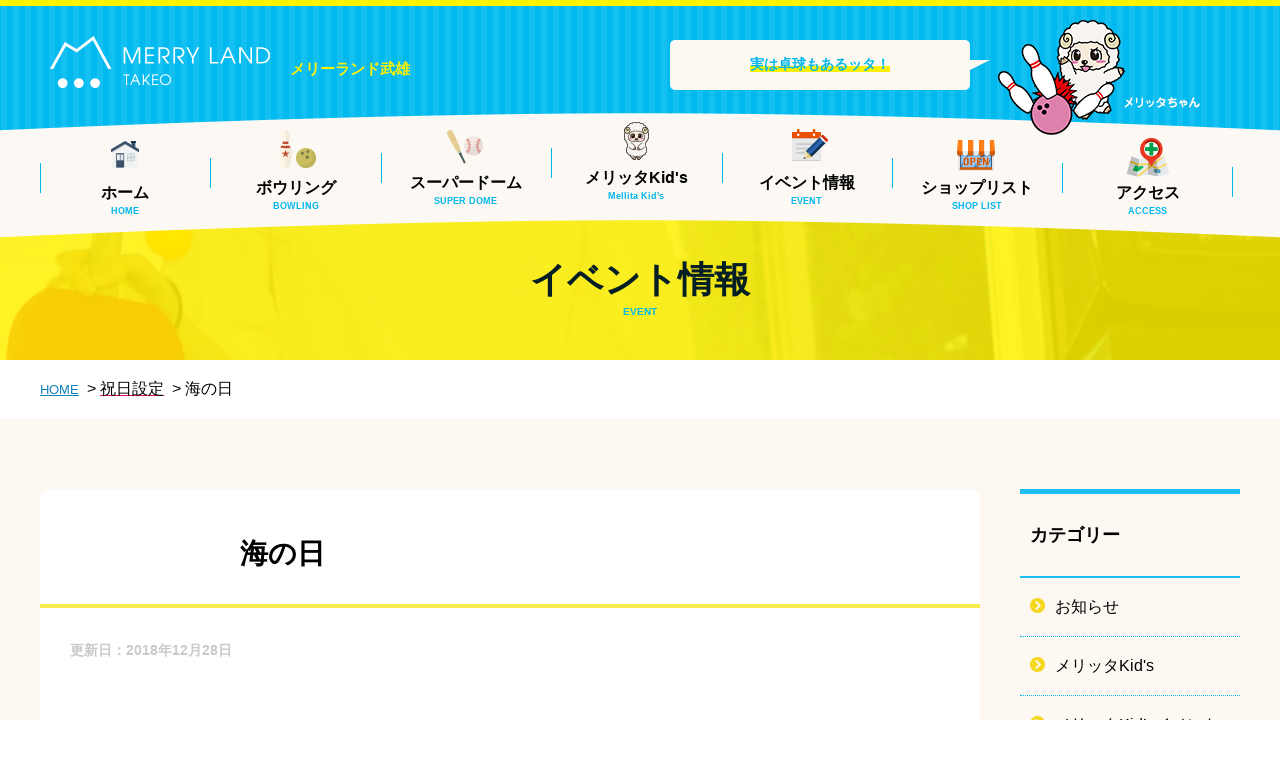

--- FILE ---
content_type: text/html; charset=UTF-8
request_url: http://www.merryland-takeo.jp/holiday/%E6%B5%B7%E3%81%AE%E6%97%A5
body_size: 7082
content:
<!DOCTYPE html>
<html lang="ja" prefix="og: http://ogp.me/ns#">
<head>
<meta charset="UTF-8">
<meta http-equiv="X-UA-Compatible" content="IE=edge">
<meta name="viewport" content="width=device-width, maximum-scale=1.0, user-scalable=no">
<meta name="format-detection" content="telephone=no">


		<!-- All in One SEO 4.6.9.1 - aioseo.com -->
		<title>海の日 | メリーランドタケオボウル</title>
		<meta name="robots" content="max-snippet:-1, max-image-preview:large, max-video-preview:-1" />
		<link rel="canonical" href="http://www.merryland-takeo.jp/holiday/%e6%b5%b7%e3%81%ae%e6%97%a5" />
		<meta name="generator" content="All in One SEO (AIOSEO) 4.6.9.1" />
		<meta property="og:locale" content="ja_JP" />
		<meta property="og:site_name" content="メリーランドタケオボウル | メリーランドタケオボウル" />
		<meta property="og:type" content="article" />
		<meta property="og:title" content="海の日 | メリーランドタケオボウル" />
		<meta property="og:url" content="http://www.merryland-takeo.jp/holiday/%e6%b5%b7%e3%81%ae%e6%97%a5" />
		<meta property="article:published_time" content="2018-12-27T22:13:04+00:00" />
		<meta property="article:modified_time" content="2018-12-27T22:13:04+00:00" />
		<meta name="twitter:card" content="summary" />
		<meta name="twitter:title" content="海の日 | メリーランドタケオボウル" />
		<meta name="google" content="nositelinkssearchbox" />
		<script type="application/ld+json" class="aioseo-schema">
			{"@context":"https:\/\/schema.org","@graph":[{"@type":"BreadcrumbList","@id":"http:\/\/www.merryland-takeo.jp\/holiday\/%e6%b5%b7%e3%81%ae%e6%97%a5#breadcrumblist","itemListElement":[{"@type":"ListItem","@id":"http:\/\/www.merryland-takeo.jp\/#listItem","position":1,"name":"\u5bb6"}]},{"@type":"Organization","@id":"http:\/\/www.merryland-takeo.jp\/#organization","name":"\u30e1\u30ea\u30fc\u30e9\u30f3\u30c9\u30bf\u30b1\u30aa\u30dc\u30a6\u30eb","description":"\u30e1\u30ea\u30fc\u30e9\u30f3\u30c9\u30bf\u30b1\u30aa\u30dc\u30a6\u30eb","url":"http:\/\/www.merryland-takeo.jp\/"},{"@type":"WebPage","@id":"http:\/\/www.merryland-takeo.jp\/holiday\/%e6%b5%b7%e3%81%ae%e6%97%a5#webpage","url":"http:\/\/www.merryland-takeo.jp\/holiday\/%e6%b5%b7%e3%81%ae%e6%97%a5","name":"\u6d77\u306e\u65e5 | \u30e1\u30ea\u30fc\u30e9\u30f3\u30c9\u30bf\u30b1\u30aa\u30dc\u30a6\u30eb","inLanguage":"ja","isPartOf":{"@id":"http:\/\/www.merryland-takeo.jp\/#website"},"breadcrumb":{"@id":"http:\/\/www.merryland-takeo.jp\/holiday\/%e6%b5%b7%e3%81%ae%e6%97%a5#breadcrumblist"},"datePublished":"2018-12-28T07:13:04+09:00","dateModified":"2018-12-28T07:13:04+09:00"},{"@type":"WebSite","@id":"http:\/\/www.merryland-takeo.jp\/#website","url":"http:\/\/www.merryland-takeo.jp\/","name":"\u30e1\u30ea\u30fc\u30e9\u30f3\u30c9\u30bf\u30b1\u30aa\u30dc\u30a6\u30eb","description":"\u30e1\u30ea\u30fc\u30e9\u30f3\u30c9\u30bf\u30b1\u30aa\u30dc\u30a6\u30eb","inLanguage":"ja","publisher":{"@id":"http:\/\/www.merryland-takeo.jp\/#organization"}}]}
		</script>
		<!-- All in One SEO -->

<link rel='dns-prefetch' href='//secure.gravatar.com' />
<link rel='dns-prefetch' href='//s.w.org' />
<link rel='dns-prefetch' href='//v0.wordpress.com' />
		<!-- This site uses the Google Analytics by MonsterInsights plugin v9.0.1 - Using Analytics tracking - https://www.monsterinsights.com/ -->
		<!-- Note: MonsterInsights is not currently configured on this site. The site owner needs to authenticate with Google Analytics in the MonsterInsights settings panel. -->
					<!-- No tracking code set -->
				<!-- / Google Analytics by MonsterInsights -->
		<script type="text/javascript">
window._wpemojiSettings = {"baseUrl":"https:\/\/s.w.org\/images\/core\/emoji\/13.1.0\/72x72\/","ext":".png","svgUrl":"https:\/\/s.w.org\/images\/core\/emoji\/13.1.0\/svg\/","svgExt":".svg","source":{"concatemoji":"http:\/\/www.merryland-takeo.jp\/wp-includes\/js\/wp-emoji-release.min.js?ver=5.9.2"}};
/*! This file is auto-generated */
!function(e,a,t){var n,r,o,i=a.createElement("canvas"),p=i.getContext&&i.getContext("2d");function s(e,t){var a=String.fromCharCode;p.clearRect(0,0,i.width,i.height),p.fillText(a.apply(this,e),0,0);e=i.toDataURL();return p.clearRect(0,0,i.width,i.height),p.fillText(a.apply(this,t),0,0),e===i.toDataURL()}function c(e){var t=a.createElement("script");t.src=e,t.defer=t.type="text/javascript",a.getElementsByTagName("head")[0].appendChild(t)}for(o=Array("flag","emoji"),t.supports={everything:!0,everythingExceptFlag:!0},r=0;r<o.length;r++)t.supports[o[r]]=function(e){if(!p||!p.fillText)return!1;switch(p.textBaseline="top",p.font="600 32px Arial",e){case"flag":return s([127987,65039,8205,9895,65039],[127987,65039,8203,9895,65039])?!1:!s([55356,56826,55356,56819],[55356,56826,8203,55356,56819])&&!s([55356,57332,56128,56423,56128,56418,56128,56421,56128,56430,56128,56423,56128,56447],[55356,57332,8203,56128,56423,8203,56128,56418,8203,56128,56421,8203,56128,56430,8203,56128,56423,8203,56128,56447]);case"emoji":return!s([10084,65039,8205,55357,56613],[10084,65039,8203,55357,56613])}return!1}(o[r]),t.supports.everything=t.supports.everything&&t.supports[o[r]],"flag"!==o[r]&&(t.supports.everythingExceptFlag=t.supports.everythingExceptFlag&&t.supports[o[r]]);t.supports.everythingExceptFlag=t.supports.everythingExceptFlag&&!t.supports.flag,t.DOMReady=!1,t.readyCallback=function(){t.DOMReady=!0},t.supports.everything||(n=function(){t.readyCallback()},a.addEventListener?(a.addEventListener("DOMContentLoaded",n,!1),e.addEventListener("load",n,!1)):(e.attachEvent("onload",n),a.attachEvent("onreadystatechange",function(){"complete"===a.readyState&&t.readyCallback()})),(n=t.source||{}).concatemoji?c(n.concatemoji):n.wpemoji&&n.twemoji&&(c(n.twemoji),c(n.wpemoji)))}(window,document,window._wpemojiSettings);
</script>
<style type="text/css">
img.wp-smiley,
img.emoji {
	display: inline !important;
	border: none !important;
	box-shadow: none !important;
	height: 1em !important;
	width: 1em !important;
	margin: 0 0.07em !important;
	vertical-align: -0.1em !important;
	background: none !important;
	padding: 0 !important;
}
</style>
	<link rel='stylesheet' id='wp-block-library-css'  href='http://www.merryland-takeo.jp/wp-includes/css/dist/block-library/style.min.css?ver=5.9.2' type='text/css' media='all' />
<style id='wp-block-library-inline-css' type='text/css'>
.has-text-align-justify{text-align:justify;}
</style>
<link rel='stylesheet' id='mediaelement-css'  href='http://www.merryland-takeo.jp/wp-includes/js/mediaelement/mediaelementplayer-legacy.min.css?ver=4.2.16' type='text/css' media='all' />
<link rel='stylesheet' id='wp-mediaelement-css'  href='http://www.merryland-takeo.jp/wp-includes/js/mediaelement/wp-mediaelement.min.css?ver=5.9.2' type='text/css' media='all' />
<style id='global-styles-inline-css' type='text/css'>
body{--wp--preset--color--black: #000000;--wp--preset--color--cyan-bluish-gray: #abb8c3;--wp--preset--color--white: #ffffff;--wp--preset--color--pale-pink: #f78da7;--wp--preset--color--vivid-red: #cf2e2e;--wp--preset--color--luminous-vivid-orange: #ff6900;--wp--preset--color--luminous-vivid-amber: #fcb900;--wp--preset--color--light-green-cyan: #7bdcb5;--wp--preset--color--vivid-green-cyan: #00d084;--wp--preset--color--pale-cyan-blue: #8ed1fc;--wp--preset--color--vivid-cyan-blue: #0693e3;--wp--preset--color--vivid-purple: #9b51e0;--wp--preset--gradient--vivid-cyan-blue-to-vivid-purple: linear-gradient(135deg,rgba(6,147,227,1) 0%,rgb(155,81,224) 100%);--wp--preset--gradient--light-green-cyan-to-vivid-green-cyan: linear-gradient(135deg,rgb(122,220,180) 0%,rgb(0,208,130) 100%);--wp--preset--gradient--luminous-vivid-amber-to-luminous-vivid-orange: linear-gradient(135deg,rgba(252,185,0,1) 0%,rgba(255,105,0,1) 100%);--wp--preset--gradient--luminous-vivid-orange-to-vivid-red: linear-gradient(135deg,rgba(255,105,0,1) 0%,rgb(207,46,46) 100%);--wp--preset--gradient--very-light-gray-to-cyan-bluish-gray: linear-gradient(135deg,rgb(238,238,238) 0%,rgb(169,184,195) 100%);--wp--preset--gradient--cool-to-warm-spectrum: linear-gradient(135deg,rgb(74,234,220) 0%,rgb(151,120,209) 20%,rgb(207,42,186) 40%,rgb(238,44,130) 60%,rgb(251,105,98) 80%,rgb(254,248,76) 100%);--wp--preset--gradient--blush-light-purple: linear-gradient(135deg,rgb(255,206,236) 0%,rgb(152,150,240) 100%);--wp--preset--gradient--blush-bordeaux: linear-gradient(135deg,rgb(254,205,165) 0%,rgb(254,45,45) 50%,rgb(107,0,62) 100%);--wp--preset--gradient--luminous-dusk: linear-gradient(135deg,rgb(255,203,112) 0%,rgb(199,81,192) 50%,rgb(65,88,208) 100%);--wp--preset--gradient--pale-ocean: linear-gradient(135deg,rgb(255,245,203) 0%,rgb(182,227,212) 50%,rgb(51,167,181) 100%);--wp--preset--gradient--electric-grass: linear-gradient(135deg,rgb(202,248,128) 0%,rgb(113,206,126) 100%);--wp--preset--gradient--midnight: linear-gradient(135deg,rgb(2,3,129) 0%,rgb(40,116,252) 100%);--wp--preset--duotone--dark-grayscale: url('#wp-duotone-dark-grayscale');--wp--preset--duotone--grayscale: url('#wp-duotone-grayscale');--wp--preset--duotone--purple-yellow: url('#wp-duotone-purple-yellow');--wp--preset--duotone--blue-red: url('#wp-duotone-blue-red');--wp--preset--duotone--midnight: url('#wp-duotone-midnight');--wp--preset--duotone--magenta-yellow: url('#wp-duotone-magenta-yellow');--wp--preset--duotone--purple-green: url('#wp-duotone-purple-green');--wp--preset--duotone--blue-orange: url('#wp-duotone-blue-orange');--wp--preset--font-size--small: 13px;--wp--preset--font-size--medium: 20px;--wp--preset--font-size--large: 36px;--wp--preset--font-size--x-large: 42px;}.has-black-color{color: var(--wp--preset--color--black) !important;}.has-cyan-bluish-gray-color{color: var(--wp--preset--color--cyan-bluish-gray) !important;}.has-white-color{color: var(--wp--preset--color--white) !important;}.has-pale-pink-color{color: var(--wp--preset--color--pale-pink) !important;}.has-vivid-red-color{color: var(--wp--preset--color--vivid-red) !important;}.has-luminous-vivid-orange-color{color: var(--wp--preset--color--luminous-vivid-orange) !important;}.has-luminous-vivid-amber-color{color: var(--wp--preset--color--luminous-vivid-amber) !important;}.has-light-green-cyan-color{color: var(--wp--preset--color--light-green-cyan) !important;}.has-vivid-green-cyan-color{color: var(--wp--preset--color--vivid-green-cyan) !important;}.has-pale-cyan-blue-color{color: var(--wp--preset--color--pale-cyan-blue) !important;}.has-vivid-cyan-blue-color{color: var(--wp--preset--color--vivid-cyan-blue) !important;}.has-vivid-purple-color{color: var(--wp--preset--color--vivid-purple) !important;}.has-black-background-color{background-color: var(--wp--preset--color--black) !important;}.has-cyan-bluish-gray-background-color{background-color: var(--wp--preset--color--cyan-bluish-gray) !important;}.has-white-background-color{background-color: var(--wp--preset--color--white) !important;}.has-pale-pink-background-color{background-color: var(--wp--preset--color--pale-pink) !important;}.has-vivid-red-background-color{background-color: var(--wp--preset--color--vivid-red) !important;}.has-luminous-vivid-orange-background-color{background-color: var(--wp--preset--color--luminous-vivid-orange) !important;}.has-luminous-vivid-amber-background-color{background-color: var(--wp--preset--color--luminous-vivid-amber) !important;}.has-light-green-cyan-background-color{background-color: var(--wp--preset--color--light-green-cyan) !important;}.has-vivid-green-cyan-background-color{background-color: var(--wp--preset--color--vivid-green-cyan) !important;}.has-pale-cyan-blue-background-color{background-color: var(--wp--preset--color--pale-cyan-blue) !important;}.has-vivid-cyan-blue-background-color{background-color: var(--wp--preset--color--vivid-cyan-blue) !important;}.has-vivid-purple-background-color{background-color: var(--wp--preset--color--vivid-purple) !important;}.has-black-border-color{border-color: var(--wp--preset--color--black) !important;}.has-cyan-bluish-gray-border-color{border-color: var(--wp--preset--color--cyan-bluish-gray) !important;}.has-white-border-color{border-color: var(--wp--preset--color--white) !important;}.has-pale-pink-border-color{border-color: var(--wp--preset--color--pale-pink) !important;}.has-vivid-red-border-color{border-color: var(--wp--preset--color--vivid-red) !important;}.has-luminous-vivid-orange-border-color{border-color: var(--wp--preset--color--luminous-vivid-orange) !important;}.has-luminous-vivid-amber-border-color{border-color: var(--wp--preset--color--luminous-vivid-amber) !important;}.has-light-green-cyan-border-color{border-color: var(--wp--preset--color--light-green-cyan) !important;}.has-vivid-green-cyan-border-color{border-color: var(--wp--preset--color--vivid-green-cyan) !important;}.has-pale-cyan-blue-border-color{border-color: var(--wp--preset--color--pale-cyan-blue) !important;}.has-vivid-cyan-blue-border-color{border-color: var(--wp--preset--color--vivid-cyan-blue) !important;}.has-vivid-purple-border-color{border-color: var(--wp--preset--color--vivid-purple) !important;}.has-vivid-cyan-blue-to-vivid-purple-gradient-background{background: var(--wp--preset--gradient--vivid-cyan-blue-to-vivid-purple) !important;}.has-light-green-cyan-to-vivid-green-cyan-gradient-background{background: var(--wp--preset--gradient--light-green-cyan-to-vivid-green-cyan) !important;}.has-luminous-vivid-amber-to-luminous-vivid-orange-gradient-background{background: var(--wp--preset--gradient--luminous-vivid-amber-to-luminous-vivid-orange) !important;}.has-luminous-vivid-orange-to-vivid-red-gradient-background{background: var(--wp--preset--gradient--luminous-vivid-orange-to-vivid-red) !important;}.has-very-light-gray-to-cyan-bluish-gray-gradient-background{background: var(--wp--preset--gradient--very-light-gray-to-cyan-bluish-gray) !important;}.has-cool-to-warm-spectrum-gradient-background{background: var(--wp--preset--gradient--cool-to-warm-spectrum) !important;}.has-blush-light-purple-gradient-background{background: var(--wp--preset--gradient--blush-light-purple) !important;}.has-blush-bordeaux-gradient-background{background: var(--wp--preset--gradient--blush-bordeaux) !important;}.has-luminous-dusk-gradient-background{background: var(--wp--preset--gradient--luminous-dusk) !important;}.has-pale-ocean-gradient-background{background: var(--wp--preset--gradient--pale-ocean) !important;}.has-electric-grass-gradient-background{background: var(--wp--preset--gradient--electric-grass) !important;}.has-midnight-gradient-background{background: var(--wp--preset--gradient--midnight) !important;}.has-small-font-size{font-size: var(--wp--preset--font-size--small) !important;}.has-medium-font-size{font-size: var(--wp--preset--font-size--medium) !important;}.has-large-font-size{font-size: var(--wp--preset--font-size--large) !important;}.has-x-large-font-size{font-size: var(--wp--preset--font-size--x-large) !important;}
</style>
<link rel='stylesheet' id='jetpack_css-css'  href='http://www.merryland-takeo.jp/wp-content/plugins/jetpack/css/jetpack.css?ver=10.7' type='text/css' media='all' />
<script type='text/javascript' src='http://www.merryland-takeo.jp/wp-content/themes/site/js/jquery-1.8.2.min.js?ver=5.9.2' id='jquery-js'></script>
<link rel="EditURI" type="application/rsd+xml" title="RSD" href="http://www.merryland-takeo.jp/xmlrpc.php?rsd" />
<link rel="wlwmanifest" type="application/wlwmanifest+xml" href="http://www.merryland-takeo.jp/wp-includes/wlwmanifest.xml" /> 
<style type='text/css'>img#wpstats{display:none}</style>
	<link rel="shortcut icon" href="http://www.merryland-takeo.jp/wp-content/themes/site/images/favicon.ico" />
<!--[if lt IE 9]>
<script src="http://www.merryland-takeo.jp/wp-content/themes/site/js/css3-mediaqueries.js"></script>
<script src="http://www.merryland-takeo.jp/wp-content/themes/site/js/html5shiv.js"></script>
<![endif]-->
<link rel="stylesheet" href="http://www.merryland-takeo.jp/wp-content/themes/site/css/reset.css" />
<link rel="stylesheet" href="http://www.merryland-takeo.jp/wp-content/themes/site/css/style.css" />
<link rel="stylesheet" href="http://www.merryland-takeo.jp/wp-content/themes/site/css/lightbox.css" />
<link rel="stylesheet" href="http://www.merryland-takeo.jp/wp-content/themes/site/editor-style.css" />

<meta property="og:type" content="article">
<meta property="og:title" content="海の日 | メリーランドタケオボウル|メリーランドタケオボウル" />
<meta property="og:url" content="http://www.merryland-takeo.jp/holiday/%e6%b5%b7%e3%81%ae%e6%97%a5" />
<meta property="og:image" content="http://www.merryland-takeo.jp/wp-content/themes/site/images/sns_img.jpg" />
<meta property="og:site_name" content="海の日 | メリーランドタケオボウル|メリーランドタケオボウル" />
<meta property="og:description" content="佐賀県武雄市のアミューズメント施設メリーランドタケオボウルです。ボウリングやカラオケ・バッティング・メリッタkidsなど多数！お買い物やお食事にも最適です" />
<meta name="twitter:domain" content="http://www.merryland-takeo.jp/holiday/%e6%b5%b7%e3%81%ae%e6%97%a5" />
<meta name="twitter:title" content="海の日 | メリーランドタケオボウル|メリーランドタケオボウル" />
<meta name="twitter:description" content="佐賀県武雄市のアミューズメント施設メリーランドタケオボウルです。ボウリングやカラオケ・バッティング・メリッタkidsなど多数！お買い物やお食事にも最適です" />
<meta name="twitter:image" content="http://www.merryland-takeo.jp/wp-content/themes/site/images/sns_img.jpg" />
<meta itemprop="image" content="http://www.merryland-takeo.jp/wp-content/themes/site/images/sns_img.jpg" />

<link href="https://fonts.googleapis.com/css?family=Fjalla+One" rel="stylesheet">
<link href="https://fonts.googleapis.com/css?family=Roboto" rel="stylesheet">
</head>
<body id="sub" class="holiday-template-default single single-holiday postid-1736 class-name">

<!--Start Wrapper-->
<div id="wrapper">
	<div id="header">
		<header>
			<div class="header_inner">
				<div class="header_inner_cont">
										<p id="h_ttl">メリーランド武雄</p>
					<p id="h_ttl_img"><a href="http://www.merryland-takeo.jp/"><img src="http://www.merryland-takeo.jp/wp-content/themes/site/images/logo.png" alt="メリーランドタケオボウル" /></a></p>
										<div class="h_merrita cont_pl"><p class="typeTxt">
										<span>実は卓球もあるッタ！</span>
															</p></div>
										<!--<div class="h_sns cont_p">
						<p><a href="https://www.facebook.com/merryland.takeobowl/" target="_blank"><img src="http://www.merryland-takeo.jp/wp-content/themes/site/images/h_fb.png" alt="facebook"/></a></p>
						<p><a href="https://www.instagram.com/merryland_takeo_bowl/?hl=ja" target="_blank"><img src="http://www.merryland-takeo.jp/wp-content/themes/site/images/h_insta.png" alt="instagram"/></a></p>
						<p><a href="https://twitter.com/takeo_bowl?lang=ja" target="_blank"><img src="http://www.merryland-takeo.jp/wp-content/themes/site/images/h_twitter.png" alt="ツイッター"/></a></p>
					</div>-->
										<p class="cont_s menu">
						<a class="menu-trigger" href="#">
							<span></span><span></span><span></span>
						</a>
					</p>
					<ul class="cf globalNav cont_pl">
						<li class="gn01"><a href="http://www.merryland-takeo.jp/">ホーム<br><span>HOME</span></a></li>
						<li class="gn02"><a href="http://www.merryland-takeo.jp/bowling/">ボウリング<br><span>BOWLING</span></a></li>
						<li class="gn03"><a href="http://www.merryland-takeo.jp/superdome/">スーパードーム<br><span>SUPER DOME</span></a></li>
						<li class="gn10"><a href="https://www.melittakids.jp/" target="_blank">メリッタKid's<br><span>Mellita Kid's</span></a></li>
						<li class="gn05"><a href="http://www.merryland-takeo.jp/event/">イベント情報<br><span>EVENT</span></a></li>
						<li class="gn06"><a href="http://www.merryland-takeo.jp/shoplist/">ショップリスト<br><span>SHOP LIST</span></a></li>
						<li class="gn07"><a href="http://www.merryland-takeo.jp/access/">アクセス<br><span>ACCESS</span></a></li>
					</ul>

					<div id="dl-menu" class="dl-menu cont_sl">
						<div class="dlContact">
							<p class="dc01 cont_s"><a href="tel:0954234195">お電話からお問い合わせ</a></p>
						</div>
						<!--Start_menu-->
						<ul>
							<li class="dn01"><a href="http://www.merryland-takeo.jp/">ホーム</a></li>
							<li class="dn02"><a href="http://www.merryland-takeo.jp/bowling/">ボウリング</a></li>
							<li class="dn03"><a href="http://www.merryland-takeo.jp/superdome/">スーパードーム</a></li>
							<li class="dn10"><a href="https://www.melittakids.jp/" target="_blank">メリッタKid's</a></li>
							<li class="dn05"><a href="http://www.merryland-takeo.jp/event/">イベント情報</a>
								<ul>
									<li class="dn05-01"><a href="http://www.merryland-takeo.jp/event/play/">遊ぶ</a></li>
									<li class="dn05-02"><a href="http://www.merryland-takeo.jp/event/buy/">買う</a></li>
									<li class="dn05-03"><a href="http://www.merryland-takeo.jp/event/eat/">食べる</a></li>
									<li class="dn05-04"><a href="http://www.merryland-takeo.jp/event/life/">暮らし</a></li>
								</ul>
							</li>
							<li class="dn06"><a href="http://www.merryland-takeo.jp/shoplist/">ショップリスト</a></li>
							<li class="dn07"><a href="http://www.merryland-takeo.jp/access/">アクセス</a></li>
							<li class="dn08"><a href="https://merryland-inc.jp/" target="_blank">会社概要・採用</a></li>
							<li class="dn09"><a href="http://www.merryland-takeo.jp/contact/">お問い合わせ</a></li>
						</ul>
						<p id="nav_close" class="cont_sl menu-trigger nav_close">閉じる</p>
					</div>
				</div>
			</div>
											<div class="pageTtl" id="event">
					<h1>イベント情報<span>EVENT</span></h1>
				</div>
									</header>
	</div>
	
	
		
		
		

<!--Start_main-->
<div id="main">

<ul id="breadcrumbUl" typeof="BreadcrumbList" vocab="http://schema.org/">
  <!-- Breadcrumb NavXT 7.3.1 -->
<li><a href="http://www.merryland-takeo.jp">HOME</a></li>&nbsp;&nbsp;&gt;&nbsp;<span property="itemListElement" typeof="ListItem"><a property="item" typeof="WebPage" title="祝日設定へ移動する" href="http://www.merryland-takeo.jp/holiday/" class="archive post-holiday-archive" ><span property="name">祝日設定</span></a><meta property="position" content="2"></span>&nbsp;&nbsp;&gt;&nbsp;<span property="itemListElement" typeof="ListItem"><span property="name" class="post post-holiday current-item">海の日</span><meta property="url" content="http://www.merryland-takeo.jp/holiday/%e6%b5%b7%e3%81%ae%e6%97%a5"><meta property="position" content="3"></span></ul>
<section class="contents">
	<div class="contArea">
		<div class="cf" id="leftCol">
			<div class="ttl_cont _sld">
								<p class="label">
								</p>
				<p class="ttl">海の日</p>
			</div>
			<div class="info cf">
				<p class="date">更新日：2018年12月28日</p>
				<div class="event_detail_cont cf">
									</div>
			</div>
		</div>

		<div id="side">
	<p class="ttl">カテゴリー</p>
	<ul>
			<li class="cat-item cat-item-13"><a href="http://www.merryland-takeo.jp/event/bowling/">お知らせ</a>
</li>
	<li class="cat-item cat-item-14"><a href="http://www.merryland-takeo.jp/event/kidspark/">メリッタKid&#039;s</a>
</li>
	<li class="cat-item cat-item-19"><a href="http://www.merryland-takeo.jp/event/eventcalendar/">メリッタKid’sイベント</a>
</li>
	<li class="cat-item cat-item-1"><a href="http://www.merryland-takeo.jp/event/eat/">食べる</a>
</li>
	</ul>
</div>
		<p class="btn_m btn01 clear"><a href="http://www.merryland-takeo.jp/event//"><span>一覧に戻る</span></a></p>
	</div>
</section>


<!--End_main-->

<div id="footer">
	<p id="pageTop"><a href="http://www.merryland-takeo.jp/"><img src="http://www.merryland-takeo.jp/wp-content/themes/site/images/pagetop.png" alt="ページ先頭に戻る" width="94" height="157" ></a></p>
	<div class="footer_pageLink">
		<div class="inner cf">
			<p class="ttl"><span>関連事業所</span></p>
			<div class="bnr_cont">
        <p class="bnr"><a href="https://www.merryland-inc.jp/" target="_blank"><img src="http://www.merryland-takeo.jp/wp-content/themes/site/images/group_img03.jpg" alt="メリーランド"></a></p>
        <p class="bnr"><a href="https://www.central-imari.jp/takeo/" target="_blank"><img src="http://www.merryland-takeo.jp/wp-content/themes/site/images/group_img01.jpg" alt="セントラルホテル武雄"/></a></p>
        <p class="bnr"><a href="https://www.central-imari.jp/" target="_blank"><img src="http://www.merryland-takeo.jp/wp-content/themes/site/images/group_img02.jpg" alt="セントラルホテル伊万里"/></a></p>
        <p class="bnr"><a href="https://www.arpino-karatsu.jp/" target="_blank"><img src="http://www.merryland-takeo.jp/wp-content/themes/site/images/group_img04.jpg" alt="アルピノ"/></a></p>
			</div> 
		</div>
	</div>
	<footer>
		<div class="footer_inner cf cont_pl">
			<div class="footerNav">
				<ul>
					<li class="fn01"><a href="http://www.merryland-takeo.jp/">ホーム</a></li>
					<li class="fn02"><a href="http://www.merryland-takeo.jp/bowling/">ボウリング</a></li>
					<li class="fn05"><a href="https://www.melittakids.jp/" target="_blank">メリッタKid's</a></li>
					<li class="fn03"><a href="http://www.merryland-takeo.jp/superdome/">スーパードーム</a></li>
				</ul>
				<ul>
					<li class="fn05"><a href="http://www.merryland-takeo.jp/event/">イベント情報</a>
						<ul>
							<li class="fn06"><a href="http://www.merryland-takeo.jp/event/play/">遊ぶ</a></li>
							<li class="fn07"><a href="http://www.merryland-takeo.jp/event/buy/">買う</a></li>
							<li class="fn08"><a href="http://www.merryland-takeo.jp/event/eat/">食べる</a></li>
							<li class="fn09"><a href="http://www.merryland-takeo.jp/event/life/">暮らし</a></li>
						</ul>
					</li>
				</ul>
				<ul>
					<li class="fn10"><a href="http://www.merryland-takeo.jp/shoplist/">ショップリスト</a></li>
					<li class="fn11"><a href="http://www.merryland-takeo.jp/access/">アクセス</a></li>
					<li class="fn12"><a href="http://www.merryland-takeo.jp/contact/">お問い合わせ</a></li>
					<li class="fn13"><a href="https://merryland-inc.jp/" target="_blank">会社概要・採用</a></li>
					<li class="fn14"><a href="http://www.merryland-takeo.jp/pp/">プライバシーポリシー</a></li>
				</ul>
				<ul>
					<!--<li class="fn15"><a href="https://www.facebook.com/merryland.takeobowl/" target="_blank">Facebook(タケオボウル)</a></li>
					<li class="fn16"><a href="https://www.instagram.com/merryland_takeo_bowl/?hl=ja" target="_blank">Instagram(タケオボウル)</a></li>
					<li class="fn17"><a href="https://twitter.com/takeo_bowl?lang=ja" target="_blank">twitter(タケオボウル)</a></li>-->
					<li class="fn15"><a href="https://www.facebook.com/Athletic-Resort-%E3%83%A1%E3%83%AA%E3%83%83%E3%82%BFkids-TAKEO-2024045374550838/" target="_blank">Facebook(メリッタKid's)</a></li>
					<li class="fn16"><a href="https://www.instagram.com/melittakids/" target="_blank">Instagram(メリッタKid's)</a></li>
					<li class="fn16"><a href="https://instagram.com/takeo_bowl_?igshid=ZDc4ODBmNjlmNQ==" target="_blank">Instagram(タケオボウル)</a></li>
				</ul>
			</div>
		</div>
		<div class="footer_info">
			<p class="f_logo"><a href="http://www.merryland-takeo.jp/"><img src="http://www.merryland-takeo.jp/wp-content/themes/site/images/f_logo.png" alt="メリーランド タケオボウル"/></a></p>
			<div class="f_sns">
				<!--<div class="cen">- メリーランドタケオボウル -</div>
				<p><a href="https://www.facebook.com/merryland.takeobowl/" target="_blank"><img src="http://www.merryland-takeo.jp/wp-content/themes/site/images/h_fb.png" alt="フェイスブック"/></a></p>
				<p><a href="https://www.instagram.com/merryland_takeo_bowl/?hl=ja" target="_blank"><img src="http://www.merryland-takeo.jp/wp-content/themes/site/images/h_insta.png" alt="インスタグラム"/></a></p>
				<p><a href="https://twitter.com/takeo_bowl?lang=ja" target="_blank"><img src="http://www.merryland-takeo.jp/wp-content/themes/site/images/h_twitter.png" alt="ツイッター"/></a></p>-->
				<div class="cen">- メリッタKid's -</div>
				<p><a href="https://www.facebook.com/Athletic-Resort-%E3%83%A1%E3%83%AA%E3%83%83%E3%82%BFkids-TAKEO-2024045374550838/" target="_blank"><img src="http://www.merryland-takeo.jp/wp-content/themes/site/images/h_fb.png" alt="facebook"/></a></p>
				<p><a href="https://www.instagram.com/melittakids/" target="_blank"><img src="http://www.merryland-takeo.jp/wp-content/themes/site/images/h_insta.png" alt="instagram"/></a></p>
			</div>
			<p class="ttl">株式会社メリーランド</p>
			<p class="add">〒843-0001　佐賀県武雄市朝日町大字甘久1331<br>TEL：0954-23-5710　FAX：0954-22-0071</p>
		</div>
	</footer>
	<p class="copy">Copyright 2017 株式会社メリーランド. <br class="cont_s">All Rights Reserved.</p>
</div>
<div id="trace" class="cont_pl cont_n">       
	<div id="traceCont" class="cf">
		<ul>
			<li class="gn01"><a href="http://www.merryland-takeo.jp/">ホーム<br><span>HOME</span></a></li>
			<li class="gn02"><a href="http://www.merryland-takeo.jp/bowling/">ボウリング<br><span>BOWLING</span></a></li>
			<li class="gn03"><a href="http://www.merryland-takeo.jp/superdome/">スーパードーム<br><span>SUPER DOME</span></a></li>
			<li class="gn10"><a href="https://www.melittakids.jp/" target="_blank">メリッタKid's<br><span>Melitta Kid's</span></a></li>
			<li class="gn05"><a href="http://www.merryland-takeo.jp/event/">イベント情報<br><span>EVENT</span></a></li>
			<li class="gn06"><a href="http://www.merryland-takeo.jp/shoplist/">ショップリスト<br><span>SHOP LIST</span></a></li>
			<li class="gn07"><a href="http://www.merryland-takeo.jp/access/">アクセス<br><span>ACCESS</span></a></li>
		</ul>
	</div>
</div>
</div>
<!--End Wrapper-->


<script src='https://stats.wp.com/e-202604.js' defer></script>
<script>
	_stq = window._stq || [];
	_stq.push([ 'view', {v:'ext',j:'1:10.7',blog:'148504341',post:'1736',tz:'9',srv:'www.merryland-takeo.jp'} ]);
	_stq.push([ 'clickTrackerInit', '148504341', '1736' ]);
</script>

<script src="http://www.merryland-takeo.jp/wp-content/themes/site/js/jquery.tile.min.js"></script>
<script src="http://www.merryland-takeo.jp/wp-content/themes/site/js/setting.js"></script>
<script src="http://www.merryland-takeo.jp/wp-content/themes/site/js/lightbox.js"/></script>

<script type="text/javascript">
</script>

<!-- Google tag (gtag.js) -->
<script async src="https://www.googletagmanager.com/gtag/js?id=G-42GN8JCVS7"></script>
<script>
  window.dataLayer = window.dataLayer || [];
  function gtag(){dataLayer.push(arguments);}
  gtag('js', new Date());

  gtag('config', 'G-42GN8JCVS7');
</script>
</body>
</html>

--- FILE ---
content_type: text/css
request_url: http://www.merryland-takeo.jp/wp-content/themes/site/css/style.css
body_size: 23247
content:
/*---base stylesheet---*/
/*------------------

1.共通設定
2.レイアウト
3.インデックス
4.下層ページレイアウト

-----------------*/

/*1.共通設定recTxt
======================================*/
* {	
	margin: 0;
	padding: 0;
	color: #000;
	font-weight:500;
}

html {
	font-size: 62.5%;/* 10px */
}
body {
	line-height: 1.8;
	font-size:1.6rem;
	/*font-family: "Yu Gothic", YuGothic, -apple-system, BlinkMacSystemFont, "Helvetica Neue", "ヒラギノ角ゴ ProN W3", Hiragino Kaku Gothic ProN, Arial, "メイリオ", Meiryo, sans-serif;*/
	font-family: "游ゴシック", "Yu Gothic", YuGothic, "Hiragino Kaku Gothic ProN", "Hiragino Kaku Gothic Pro", "メイリオ", Meiryo, "ＭＳ ゴシック", sans-serif;
	}
*{
	-webkit-box-sizing: border-box;
	-moz-box-sizing: border-box;
	-o-box-sizing: border-box;
	-ms-box-sizing: border-box;
	box-sizing: border-box;
	}
@media screen and (max-width:959px) {
body {
	-webkit-text-size-adjust: 100%;
	-webkit-font-smoothing: antialiased;
	line-height: 1.8;
	font-feature-settings: 'pwid';
	}
}
img {
	border: 0;
	vertical-align:bottom;
}
a {
	color: #e80b6e;
}
@media screen and (max-width: 960px) {
	img {
		max-width: 100%;
		height: auto;
	}
	a:hover>img {
		opacity: 1;
	}
}

/*======================================

Font-size Adjustment
77% = 10px	| 	122% = 16px	|	167% = 22px	
85% = 11px	|	129% = 17px	|	174% = 23px
92% = 12px	|	136% = 18px	|	182% = 24px
100% = 13px	|	144% = 19px	|	189% = 25px
107% = 14px	|	152% = 20px	|	197% = 26px
114% = 15px	|	159% = 21px	|

=======================================*/

/*----マージン・パディング----*/
.mt5  { margin-top: 5px !important;}
.mt10 {	margin-top: 10px !important;}
.mt15 {	margin-top: 15px !important;}
.mt20 {	margin-top: 20px !important;}
.mt25 {	margin-top: 25px !important;}
.mt30 {	margin-top: 30px !important;}
.mt40 {	margin-top: 40px !important;}
.mt50 {	margin-top: 50px !important;}
.mb00 { margin-bottom: 0px !important;}
.mb5  { margin-bottom: 5px !important;}
.mb10 {	margin-bottom: 10px !important;}
.mb15 {	margin-bottom: 15px !important;}
.mb20 {	margin-bottom: 20px !important;}
.mb25 {	margin-bottom: 25px !important;}
.mb30 {	margin-bottom: 30px !important;}
.mb40 {	margin-bottom: 40px !important;}
.mb50 {	margin-bottom: 50px !important;}
.mb60 {	margin-bottom: 60px !important;}
.mb70 {	margin-bottom: 70px !important;}
.mb80 {	margin-bottom: 80px !important;}
.mb90 {	margin-bottom: 90px !important;}
.mb100{	margin-bottom: 100px !important;}
.ml00 {	margin-left: 0px !important;}
.ml5  {	margin-left: 5px !important;}
.ml10 {	margin-left: 10px !important;}
.ml15 {	margin-left: 15px !important;}
.ml20 {	margin-left: 20px !important;}
.ml25 {	margin-left: 25px !important;}
.ml30 {	margin-left: 30px !important;}
.mr00 {	margin-right: 0px !important;}
.mr5  {	margin-right: 5px !important;}
.mr10 {	margin-right: 10px !important;}
.mr15 {	margin-right: 15px !important;}
.mr20 {	margin-right: 20px !important;}
.mr25 {	margin-right: 25px !important;}
.mr30 {	margin-right: 30px !important;}
.pb5  {	padding-bottom: 5px !important;}
.pb10 {	padding-bottom: 10px !important;}
.pb15 {	padding-bottom: 15px !important;}
.pb20 {	padding-bottom: 20px !important;}
.pb25 {	padding-bottom: 25px !important;}
.pb30 {	padding-bottom: 30px !important;}
.pt00 {	padding-top: 0px !important;}
.pt5  {	padding-top: 5px !important;}
.pt10 {	padding-top: 10px !important;}
.pt15 {	padding-top: 15px !important;}
.pt20 {	padding-top: 20px !important;}
.pt25 {	padding-top: 25px !important;}
.pt30 {	padding-top: 30px !important;}
.pt40 {	padding-top: 40px !important;}
.pa10 {	padding: 10px !important;}
.pa20 {	padding: 20px !important;}
.pr5  {	padding-right: 5px !important;}
.pr10 {	padding-right: 10px !important;}
.pr15 {	padding-right: 15px !important;}
.pr20 {	padding-right: 20px !important;}
.pr25 {	padding-right: 25px !important;}
.pr30 {	padding-right: 30px !important;}
.pl120 { padding-left: 120px !important; }

/*----アライン----*/
.cen   { text-align: center !important; }
.left  { text-align: left !important; }
.right { text-align: right !important; }

@media screen and (min-width: 960px) {
	.cen_p  { text-align: center !important; }	
}

/*----テキスト----*/
.bold {	font-weight: bold !important;}
.txtRed { color: #ff0000 !important;}
.txtBlue { color: #0052E5 !important;}
.txtPink { color: #f66c86 !important;}
.txtGold { color: #d4af37 !important;}
.txtGray { color: #666666 !important;}
.txtWhite {	color: #FFFFFF !important;}
.txtRed2 { color: #ad3930 !important;}
.txtOrange { color:#c04737 !important;}
.txtYellow { color:#f6ff00 !important;}
.txtBrown { color:#d1c0a5 !important;}

.txt11 { font-size: 92% !important;}
.txt13 { font-size: 109% !important;}
.txt14 { font-size: 117% !important;}
.txt15 { font-size: 125% !important;}
.txt17 { font-size: 142% !important;}
.txt18 { font-size: 150% !important;}
.txt20 { font-size: 167% !important;}

/*----ボーダー----*/
.bn {
	border:none !important;
}
/*----背景----*/
.bc {
	background:none !important;
}
/*----クリア----*/
.clear {
	clear: both;
}
/*--clearfix--*/
.cf,#main,.entry,.contArea {
	*zoom: 1;
}
.cf:before, .cf:after,#main:before, #main:after,.entry:before, .entry:after,.contArea:before, .contArea:after {
	content: " ";
	display: table;
}
.cf:after,#main:after,.entry:after,.contArea:after{
	clear: both;
}

/*----フロート----*/
.fLeft {
	float: left !important;
}
.fRight {
	float: right !important;
}
.img_float_l {
	float: left;
	margin-right: 20px;
}
.img_float_r {
	float: right;
	margin-left: 20px;
}


/* ==========================================================================
 * 	Layout
 * ========================================================================== */

#wrapper {
	width: 100%;
	overflow: hidden;
}

.cont_s { display:none ; }
.cont_p { display:block; }
.cont_sl { display:none; }
.cont_pl { display:block; }
.cont_st { display:none; }
.cont_pt { display:block; }
@media screen and (max-width: 600px) {
	.cont_st { display:block; }
	.cont_pt { display:none; }
}
@media screen and (max-width: 767px) {
	.cont_s { display:block; }
	.cont_p { display:none; }
	.cont_sl { display:block; }
	.cont_pl { display:none; }
}
@media screen and (max-width: 959px) {
	.cont_sl { display:block; }
	.cont_pl { display:none; }
}

/*--Common--*/
.contArea {
	padding: 30px 15px;
}
.contArea_p {
	padding: 20px 15px;
}
.contArea_n {
	padding: 10px 15px;
}

.txtCon {
	padding: 0 0 25px;
}
.imgCon {
	margin-bottom: 30px;
	text-align: center;
	text-align: center;
}

/*txt*/
.txt_l {
	font-size: 2.2rem;
	font-weight: 900;
	color: #62cad5;
}
.txt_lb {
	font-size: 1.8rem;
	font-weight: 900;
}
.txt_d {
	font-size: 1.6rem;
	margin: 0 0 10px;
}
.txt_s {
	font-size: 1.2rem;
	margin: 0 0 20px
}


/*btn*/
.btn_m {
	width: 80%;
	margin: 0 auto;
}
.btn_m a{
	text-align: center;
	background:url(../images/arrow01.png) no-repeat 95% center #00b7ee;
	-moz-border-radius: 5px;
	-webkit-border-radius: 5px;
	border-radius: 5px;
	border-bottom: 4px solid #0397c4;
	color: #fff;
	font-size: 1.8rem;
	font-weight: 900;
	display: flex;
    justify-content: center;
    align-items: center;
	text-decoration: none;
	position: relative;
}
.btn_m a span{
	text-align: center;
	color: #fff;
	font-size: 1.8rem;
	font-weight: 900;
	display: flex;
    justify-content: center;
    align-items: center;
	padding: 13px 35px;
	text-decoration: none;
	position: relative;
}

@media screen and (min-width: 960px) {
	
	/*--Common--*/
	.contArea {
		max-width: 1200px;
		padding: 70px 0;
		margin: 0 auto;
	}
	.contArea_p {
		padding: 50px 0;
		max-width: 1200px;
		margin: 0 auto;
	}	
	.contArea_n {
		padding: 20px 0;
		max-width: 1200px;
		margin: 0 auto;
	}

	.txtCon {
		padding: 0 0 25px;
	}

	/*txt*/
	.txt_l {
		font-size: 2.2rem;
		font-weight: 900;
	}
	.txt_d {
		font-size: 1.6rem;
		margin: 0 0 20px
	}
	.txt_s {
		font-size: 1.3rem;
		margin: 0 0 20px
	}

	/*btn*/
	.btn_m {
		width: 280px;
		margin: 0 auto;
	}
	.btn_m a{
		border-bottom: 4px solid #0397c4;
		transition: all .3s;
		-webkit-transition: .3s ease-in-out;
		transition: .3s ease-in-out;
	}	
	.btn_m a:hover{
		border-bottom: 4px solid #00b7ee;
	}
	.btn_m a span{
		transition: all .3s;
		-webkit-transition: .3s ease-in-out;
		transition: .3s ease-in-out;
	}	
	.btn_m a:hover span{
		color: #fff100;
	}
}

/*--Header--*/
#header {
	width: 100%;
}
.header_inner {
	width: 100%;
	height: 75px;
	margin: 0 auto;
	position: relative;
	background: url(../images/header_bg.jpg) repeat-x 0 0;
}
.header_inner h1,.header_inner #h_ttl {
	color: #fff100;
	font-size: 1.0rem;
	font-weight: 900;
	position: absolute;
	left: 140px;
	top: 35px;
	line-height: 1.2;
}
.header_inner h2,.header_inner #h_ttl_img {
	position: absolute;
	top: 15px ;
	left: 10px;
	width: 110px;
}
.header_inner .lang {
	position: absolute;
	top: 27px;
	right: 50px;
}
.header_inner .lang a {
	font-size: 1.4rem;
	font-weight: 900;
	color: #fff100;
	text-decoretion: none;
	padding: 0 10px;
	text-decoration: underline;
}
.header_inner .lang a:first-child {
	border-right: 1px solid #fff;
}
.header_inner .lang a.current {
	color: #fff;
	text-decoration: none;
}
.eventNav {
	width: 100%;
	padding: 5px 0 5px 1%;
}
#sub .eventNav {
	width: 100%;
	padding: 0 0 20px;
}
.eventNav li{
	float: left;
	width: 24%;
	margin: 0 1% 0 0;
}
.eventNav li a{
	display: block;
	text-align: center;
	padding: 25px 0 3px;
    text-decoration: none;
    color: #FFF;
	font-weight: 900;
	font-size: 1.3rem;
    border-radius: 5px;
}
.eventNav li.en01 a{
    text-decoration: none;
    background:url(../images/en01.png) no-repeat center 5px #62cad5;
	background-size: 20px 20px;
    border-bottom: solid 4px #409ba5;
}
.eventNav li.en02 a{
    text-decoration: none;
    background:url(../images/en02.png) no-repeat center 5px #ee9090;
	background-size: 20px 20px;
    border-bottom: solid 4px #dd7e7e;
}
.eventNav li.en03 a{
    text-decoration: none;
    background:url(../images/en03.png) no-repeat center 5px #f8ca29;
	background-size: 20px 20px;
    border-bottom: solid 4px #caa217;
}
.eventNav li.en04 a{
    text-decoration: none;
    background:url(../images/en04.png) no-repeat center 5px #c2d93d;
	background-size: 20px 20px;
    border-bottom: solid 4px #acc039;
}

.pageTtl {
	width: 100%;
	position: relative;
}
#bowling.pageTtl {
	background:url(../images/bowling_img.jpg) no-repeat center center;
	background-size: cover; 
}
#superdome.pageTtl {
	background:url(../images/superdome_img.jpg) no-repeat center center;
	background-size: cover; 
}
#shoplist.pageTtl {
	background:url(../images/shoplist_img.jpg) no-repeat center center;
	background-size: cover; 
}
#company.pageTtl,
#pp.pageTtl{
	background:url(../images/company_img.jpg) no-repeat center center;
	background-size: cover; 
}
#access.pageTtl {
	background:url(../images/access_img.jpg) no-repeat center center;
	background-size: cover; 
}
#contact.pageTtl {
	background:url(../images/contact_img.jpg) no-repeat center center;
	background-size: cover; 
}
#event.pageTtl {
	background:url(../images/event_img.jpg) no-repeat center center;
	background-size: cover; 
}
#schedule.pageTtl {
	background:url(../images/schedule_img.jpg) no-repeat center center;
	background-size: cover; 
}
#jidouclub.pageTtl {
	background:url(../images/jidouclub_img.jpg) no-repeat center center;
	background-size: cover; 
}
#kids.pageTtl {
	background:url(../images/melittakids_img.jpg) no-repeat center center;
	background-size: cover; 
}
.pageTtl h1{
	text-align: center;
	font-size: 2.8rem;
	color: #051e25;
	font-weight: 900;
	line-height: 1.4;
	padding: 25px 0 ;
	width: 100%;
}
.pageTtl h1 span{
	display: block;
	font-size: 1.0rem;
	color: #00b7ee;
	font-weight: 900;
	line-height: 1.4;
}

@media screen and (min-width: 768px) {
	.header_inner h1,.header_inner #h_ttl {
		font-size: 1.3rem;
	}
	.header_inner .lang {
		top: 30px;
		right: 180px;
	}
	.header_inner .lang a {
		font-size: 1.6rem;
	}
	.h_sns {
		width: 110px;
	}	
	.h_sns p{
		float: left;
		margin:  0 0 0 5px;
	}
	.header_inner .h_sns {
		position: absolute;
		right: 65px;
		top: 26px;
	}
	.pageTtl .h_sns {
		width: 70px;
		position: absolute;
		right: 65px;
		top: 26px;
	}
}

@media screen and (min-width: 960px) {
	/*--Header--*/
	#header {
		height: 320px;
		background:url(../images/header_bg.jpg) repeat-x 0 0;
	}	
	#sub #header {
		height: 370px;
		background:url(../images/header_bg.jpg) repeat-x 0 0;
	}	
	header {
		width: 100%;
		max-width: 1740px;
		height: 320px;
		margin: 0 auto;
		background: #fff;
	}
	:lang(en) #header,:lang(en) header {
		height: 270px;
	}		
	#sub header {
		height: 370px;
	}
	:lang(en) #sub header {
		height: 370px;
	}
	.header_inner {
		height: 250px;
		max-width: 1740px;
		position: absolute;
		z-index: 100;
		background: url(../images/header_cont_bg.png) no-repeat center 0;
	}	
	.header_inner_cont {
		position: relative;
		width: 100%;
		max-width: 1200px;
		margin: 0 auto;
		height: 250px;
		
	}
	.header_inner h1,.header_inner #h_ttl {
		font-size: 1.5rem;
		left: 250px;
		top: 60px;
	}
	.header_inner h2,.header_inner #h_ttl_img {
		top: 12px ;
		left: 10px;
		width: 220px;
	}
	.header_inner .lang {
		top: 55px;
		right: 15px;
	}
	div.h_merrita {
		background: url(../images/h_merrita.png) no-repeat right 0;
		height: 130px;
		width: 530px;
		padding: 0 220px 0 0;
		position: absolute;
		right: 40px;
		top: 20px;
	}
	:lang(en) div.h_merrita {
		background: url(../images_e/h_merrita.png) no-repeat right 0;
		right: 65px;
	}
	div.h_merrita p{
		background: #fcf8f2;
		border-radius: 5px;
		-webkit-border-radius: 5px;
		-moz-border-radius: 5px;
		text-align: center;
		padding: 10px 5px;
		position: relative;
		width: 300px;
		margin: 20px 0 0;
		height: 50px;
	}
	div.h_merrita p::before{
		content: '';
		position: absolute;
		border-style: solid;
		border-color: transparent;
		top: 20px;
		right: -20px;
		border-width: 10px 20px 0px 0;
		border-top-color: #fcf8f2;
	}
	div.h_merrita p span{
		font-size: 1.4rem;
		font-weight: 900;
		color: #00b7ee;
		position: relative;
		background: linear-gradient(transparent 60%, #fff100 0%);
	}
	.textSplitLoad {
		display: none;
	}
	.typeTxt {
		visibility: hidden;
	}
	.h_sns {
		width: 110px;
		position: absolute;
		right: 0;
		top: 20px;
	}
	.h_sns p{
		float: left;
		margin:  0 0 0 5px;
	}
	.header_inner .h_sns {
		position: absolute;
		right: 0;
		top: 20px;
	}
	.pageTtl .h_sns {
		position: absolute;
		right: 30px;
		top: 90px;
	}
	.header_eventNav {
		position: absolute;
		width: 100%;
		top :210px;
		left: 0;
	}
	.eventNav {
		width: 1000px;
		margin: 0 auto;
		padding: 0;
	}
	#sub .eventNav {
		width: 1000px;
		margin: -10px auto 30px;
	}
	.eventNav li{
		width: 24.2%;
	}
	.eventNav li:last-child{
		margin: 0;
	}
	.eventNav li a{
		padding: 53px 0 3px;
		font-size: 1.8rem;
		border-radius: 5px;
		height: 90px;
		transition: all .3s;
		-webkit-transition: .3s ease-in-out;
		transition: .3s ease-in-out;
	}
	.eventNav li.en01 a{
		background:url(../images/en01.png) no-repeat center 15px #62cad5;
		border-bottom: solid 4px #409ba5;
	}
	.eventNav li.en01 a:hover{
		border-bottom: solid 4px #62cad5;
	}
	.eventNav li.en02 a{
		background:url(../images/en02.png) no-repeat center 15px #ee9090;
		border-bottom: solid 4px #dd7e7e;
	}
	.eventNav li.en02 a:hover{
		border-bottom: solid 4px #ee9090;
	}
	.eventNav li.en03 a{
		background:url(../images/en03.png) no-repeat center 15px #f8ca29;
		border-bottom: solid 4px #caa217;
	}
	.eventNav li.en03 a:hover{
		border-bottom: solid 4px #f8ca29;
	}
	.eventNav li.en04 a{
		background:url(../images/en04.png) no-repeat center 15px #c2d93d;
		border-bottom: solid 4px #acc039;
	}
	.eventNav li.en04 a:hover{
		border-bottom: solid 4px #c2d93d;
	}
	
	.pageTtl {
		position: absolute;
		width: 100%;
		height: 160px;
		top :200px;
		left: 0;
		overflow: hidden;
	}

	.pageTtl h1{
		text-align: center;
		font-size: 3.6rem;
		color: #051e25;
		font-weight: 900;
		line-height: 1.4;
		position: relative;
		height: 160px;
		padding: 55px 0 0;
		width: 100%;
		max-width: 1740px;
		margin: 0 auto;
	}

	.pageTtl h1:before {
		position: absolute;
		content: "";
		left: -200px;
		top: 0;
		width: 200px;
		height: 49px;
		background: #fcf8f2;
	}

	.pageTtl h1:after {
		position: absolute;
		content: "";
		right: -200px;
		top: 0;
		width: 200px;
		height: 49px;
		background: #fcf8f2;
	}

	.pageTtl h1 span{
		display: block;
		font-size: 1.0rem;
		color: #00b7ee;
		font-weight: 900;
		line-height: 1.4;
	}
	
}

@media screen and (max-width: 959px) {	
	
	/*--プルダウンメニュー--*/	
	header p.menu {
		width: 40px;
		height: 40px;
		background: #fff100;
		text-align: center;
		right:10px;
		bottom:15px;
		position:absolute;
		border: none;
		display: block;
		-moz-border-radius: 50px;
		-webkit-border-radius: 50px;
		border-radius: 50px;
		}

	header p.menu .menu-trigger,
	header p.menu .menu-trigger span {
		display: inline-block;
		transition: all .4s;
		box-sizing: border-box;
		-moz-border-radius: 5px;
		-webkit-border-radius: 5px;
		border-radius: 5px;
		}
	header p.menu .menu-trigger {
		position: relative;
		width: 40px;
		height: 40px;
		text-align: center;
		}
	header p.menu .menu-trigger span {
		position: absolute;
		left: 11px;
		width: 18px;
		height: 3px;
		-moz-border-radius: 5px;
		-webkit-border-radius: 5px;
		border-radius: 5px;
		}
	header p.menu .menu-trigger span:nth-of-type(1) {
		top: 12px;
		background: #00b7ee;
		}
	header p.menu .menu-trigger span:nth-of-type(2) {
		top: 18px;
		background: #00b7ee;
		}
	header p.menu .menu-trigger span:nth-of-type(3) {
		top: 24px;
		background: #00b7ee;
		}

	header p.menu .menu-trigger.active span:nth-of-type(1) {
		-webkit-transform: translateY(6px) rotate(-45deg);
		transform: translateY(6px) rotate(-45deg);
		}
	header p.menu .menu-trigger.active span:nth-of-type(2) {
		opacity: 0;
		}
	header p.menu .menu-trigger.active span:nth-of-type(3) {
		-webkit-transform: translateY(-6px) rotate(45deg);
		transform: translateY(-6px) rotate(45deg);
		}

	.dl-menu {
		display:none;
		width:100%;
		position:absolute;
		top:75px;
		right:0;
		z-index:9999;
		background-color: rgba(255,255,255,0.8);
		padding-bottom:20px;
		}

	.dl-menu .dlContact {
		margin:15px auto;
		width:90%;
		}

	.dl-menu .dlContact p.dc01{
		margin:0 0 10px;
		background:#e80b6e;
		text-align:center;
		-moz-border-radius: 5px;
		-webkit-border-radius: 5px;
		border-radius: 5px;
		}

	.dl-menu .dlContact p.dc01 a {
		font-size:1.6rem;
		text-decoration:none;
		color:#fff;
		padding:16px;
		display:block;
		font-weight: 900;
		line-height: 1.2;
		}
	
	.dl-menu .dlContact p.dc01 a span {
		font-size:1.2rem;
		color:#fff;
		font-weight: 900;
	}

	.dl-menu ul{
		margin:0 auto 10px;
		width:100%;
		}

	.dl-menu li {
		background: #f8f7f7;
		}	
	
	.dl-menu ul li p {
		background: #e6e4e4;
		border-bottom: 1px solid #d2d2d2;
		font-size: 1.6rem;
		font-weight: 900;
		padding: 7px 15px;
		text-align: left;
	}
	
	.dl-menu ul li ul{
		margin:0;
		width:100%;
		}
	
	.dl-menu li a {
		display: block;
		border-bottom: 1px solid #d2d2d2;
		font-size: 1.5rem;
		font-weight: 900;
		padding: 7px 20px 7px 35px;
		position: relative;
		text-align: left;
		text-decoration: none;
		color: #362e2b;
		}
	
	.dl-menu li.dn01 a {
		background: url(../images/gn01.png) no-repeat 0 10px;
		background-size: 35px 20px;
		}
	
	.dl-menu li.dn02 a {
		background: url(../images/gn02.png) no-repeat 0 10px;
		background-size: 35px 20px;
		}
	
	.dl-menu li.dn03 a {
		background: url(../images/gn03.png) no-repeat 0 10px;
		background-size: 35px 20px;
		}
	
	.dl-menu li.dn04 a {
		background: url(../images/gn04.png) no-repeat 0 10px;
		background-size: 35px 20px;
		}
	
	.dl-menu li.dn05 a {
		background: url(../images/gn05.png) no-repeat 0 10px;
		background-size: 35px 20px;
		}
	
	.dl-menu li.dn06 {
		clear: both;
	}
		
	.dl-menu li.dn06 a {
		background: url(../images/gn06.png) no-repeat 0 10px;
		background-size: 35px 20px;
		}
	
	.dl-menu li.dn07 a {
		background: url(../images/gn07.png) no-repeat 0 10px;
		background-size: 35px 20px;
		}
	
	.dl-menu li.dn08 a {
		background: url(../images/gn08.png) no-repeat 0 10px;
		background-size: 35px 20px;
		}
	
	.dl-menu li.dn09 a {
		background: url(../images/gn09.png) no-repeat 0 10px;
		background-size: 35px 20px;
		}
	.dl-menu li.dn10 a {
		background: url(../images/gn10.png) no-repeat 0 10px;
		background-size: 35px 20px;
		}

	.dl-menu li.dn05 ul li a {
		background:#f8f7f7;
		display: block;
		border-bottom: 1px solid #d2d2d2;
		font-size: 1.4rem;
		padding: 7px 20px 7px 35px;
		position: relative;
		text-align: left;
		text-decoration: none;
		color: #362e2b;
		}
	
	.dl-menu li ul li {
		width: 50%;
		float: left;
		}
	
	.dl-menu li ul li a:before {
		position: absolute;
		top: 0;
		bottom: 0;
		margin: auto;
		content: "";
		vertical-align: middle;
		left: 20px;
		width: 5px;
		height: 5px;
		border-top: 1px solid #2f363e;
		border-right: 1px solid #2f363e;
		-webkit-transform: rotate(45deg);
		transform: rotate(45deg);
		}

	p.nav_close {
		 border-radius: 5px;
		-webkit-border-radius: 5px;
		-moz-border-radius: 5px;
		padding:10px;
		width:60%;
		margin:15px auto 5px;
		text-align:center;
		background:#ccc;
		color:#fff;
		cursor:pointer;
		}
	
}

@media screen and (min-width: 960px) {
	.globalNav {
		width: 100%;
		max-width : 1200px;
		position: absolute;
		text-align: center;
		top: 115px;
		left: 0;
	}
	.globalNav li {
		float: left;
		width: 14.2%;
		position: relative;
	}
	:lang(en) .globalNav li {
		width: 16.6%;
	}
	.globalNav li:after {
		position: absolute;
		content: "";
		left: 0;
		top: 38%;
		width: 1px;
		height: 30px;
		background: #00b7ee;
	}
	.globalNav li:last-child:before {
		position: absolute;
		content: "";
		right: 0;
		top: 43%;
		width: 1px;
		height: 30px;
		background: #00b7ee;
	}
	.globalNav li a{
		display: block;
		text-decoration: none;
		color: #000;
		font-size: 1.6rem;
		font-weight: 900;
		padding: 55px 0 0;
		transition: all .3s;
		position: relative;
		-webkit-transition: .3s ease-in-out;
		transition: .3s ease-in-out;
		line-height: 1.0;
	}
	.globalNav li a:hover{
		color: #00b7ee;
	}
	.globalNav li a span{
		color: #00b7ee;
		font-size: 0.9rem;
		font-weight: 900;
		line-height: 1.2;
	}
	.globalNav li.gn01 { margin:15px 0 0; }
	.globalNav li.gn02 { margin:10px 0 0; }
	.globalNav li.gn03 { margin:5px 0 0; }
	.globalNav li.gn04 { margin:0; }
	.globalNav li.gn10 { margin:0; }
	:lang(en) .globalNav li.gn10 { margin:5px 0 0; }
	.globalNav li.gn05 { margin:5px 0 0; }
	.globalNav li.gn06 { margin:10px 0 0; }
	.globalNav li.gn07 { margin:15px 0 0; }
	.globalNav li.gn01 a { background:url(../images/gn01.png) no-repeat center 0; }
	.globalNav li.gn02 a { background: url(../images/gn02.png) no-repeat center 0; }
	.globalNav li.gn03 a { background: url(../images/gn03.png) no-repeat center 0; }
	.globalNav li.gn04 a { background: url(../images/gn04.png) no-repeat center 0; }
	.globalNav li.gn05 a { background: url(../images/gn05.png) no-repeat center 0; }
	.globalNav li.gn06 a { background: url(../images/gn06.png) no-repeat center 0; }
	.globalNav li.gn07 a { background: url(../images/gn07.png) no-repeat center 0; }
	.globalNav li.gn10 a { background: url(../images/gn10.png) no-repeat center 0; }
}

/*--CM--*/
.movie_wrap {
	padding: 20px;
	background: #000;
}
.movie_area {
	position:relative;
	width:100%;
	padding-top: 56.25%;
}
.movie_area iframe{
	position:absolute;
	top:0;
	right:0;
	width: 100% !important;
	height: 100% !important;
}

@media screen and (min-width: 960px) {
	.movie_wrap {
		padding: 20px;
		background: #000;
		position: fixed;
		bottom: 30px;
		right: 30px;
		width: 600px;
		height: 355px;
		z-index: 99999;
	}
	.movie_area {
		position: none;
		width:100%;
		padding-top: 0;
	}
	.movie_area iframe{
		position:none;
		top:0;
		right:0;
		width: 560px !important;
		height: 315px !important;
	}
	.movie_close{
		height:40px;
		width:40px;
		position: absolute;
		top: -10px;
		right: -10px;
		cursor: pointer;
	} 
	.movie_close span{
		height:40px;
		width:40px;
		display:block;
		position:relative;
		border-radius:50px;
		-webkit-border-radius:50px;
		-moz-border-radius:50px; 
		border:4px solid #13bff1; 
		width:39px; 
		height:39px; 
		background: #13bff1;
	}
	.movie_close span:before,
	.movie_close span:after{
		content:''; 
		height:4px; 
		width:24px; 
		display:block; 
		background:#fff; 
		border-radius:10px;
		-webkit-border-radius:10px;
		-moz-border-radius:10px; 
		position:absolute; 
		top:12.5px; 
		left:4px; 
		transform:rotate(-45deg);
		-webkit-transform:rotate(-45deg);
		-moz-transform:rotate(-45deg);
		-o-transform:rotate(-45deg);
		-ms-transform:rotate(-45deg);
	}
	.movie_close span:after{
		transform:rotate(45deg);
		-webkit-transform:rotate(45deg);
		-moz-transform:rotate(45deg);
		-o-transform:rotate(45deg);
		-ms-transform:rotate(45deg);
	}
}


/*--mainVisual--*/
.mainVisual {
	width: 100%;
	position: relative;
}

.mainVisual_slider {
	width: 100%;
}

.mainVisual_event {
	padding: 15px 2%;
}

.mv_event_cont {
	width: 48%;
	float: left;
	margin: 0 1% 10px;
	background: #eeeeee;
}

.mv_event_cont div.photo_cont{
	position: relative;
}

.mv_event_cont div.photo_cont p.label{
	position: absolute;
	padding: 3px 10px;
	color: #fff;
	font-size: 1.2rem;
	font-weight: 900;
	top: 10px;
	left: -5px;
	/*width: 40%;*/
	text-align: center;
}


.play_mv p.label {
	background: #62cad5;
}

.life_mv p.label {
	background: #c2d93d;
}

.buy_mv p.label {
	background: #ee9090;
}

.eat_mv p.label {
	background: #f8ca29;
}

.bowling_mv p.label {
	background: #13bff1;
}

.guerrilla_mv p.label {
	background: #f19149;
}

.other_mv p.label {
	background: #f19149;
}

.kidspark_mv p.label,
.eventcalendar_mv p.label {
	background: #88c121;
}

.play_mv p.label::before {
	content: '';
	position: absolute;
	top: 100%;
	border-style: solid;
	border-color: transparent;
	left: 0;
	border-width: 0 5px 5px 0;
	border-right-color: #338e98;
}

.life_mv p.label::before {
	content: '';
	position: absolute;
	top: 100%;
	border-style: solid;
	border-color: transparent;
	left: 0;
	border-width: 0 5px 5px 0;
	border-right-color: #717f1d;
}

.buy_mv p.label::before {
	content: '';
	position: absolute;
	top: 100%;
	border-style: solid;
	border-color: transparent;
	left: 0;
	border-width: 0 5px 5px 0;
	border-right-color: #b51919;
}

.eat_mv p.label::before {
	content: '';
	position: absolute;
	top: 100%;
	border-style: solid;
	border-color: transparent;
	left: 0;
	border-width: 0 5px 5px 0;
	border-right-color: #c1990e;
}

.bowling_mv p.label::before {
	content: '';
	position: absolute;
	top: 100%;
	border-style: solid;
	border-color: transparent;
	left: 0;
	border-width: 0 5px 5px 0;
	border-right-color: #115c72;
}

.guerrilla_mv p.label::before {
	content: '';
	position: absolute;
	top: 100%;
	border-style: solid;
	border-color: transparent;
	left: 0;
	border-width: 0 5px 5px 0;
	border-right-color: #b86528;
}

.other_mv p.label::before {
	content: '';
	position: absolute;
	top: 100%;
	border-style: solid;
	border-color: transparent;
	left: 0;
	border-width: 0 5px 5px 0;
	border-right-color: #b86528;
}

.kidspark_mv p.label::before,
.eventcalendar_mv p.label::before {
	content: '';
	position: absolute;
	top: 100%;
	border-style: solid;
	border-color: transparent;
	left: 0;
	border-width: 0 5px 5px 0;
	border-right-color: #07913a;
}
.mv_event_cont a {
	text-decoration: none;
}

.mv_event_cont p.ttl{
	color: #000;
	font-size: 1.4rem;
	font-weight: 900;
	padding: 5px 5px 10px 15px;
	position: relative;
	line-height: 1.4;
}

.mv_event_cont p.ttl:after{
	position: absolute;
	content: "";
	width: 3px;
	height: 54px;
	top: -5px;
	left: 5px;
}

.mv_event_cont p.ttl span{
	font-size: 1.2rem;
	font-weight: 900;
	line-height: 1.2;
}

.play_mv p.ttl span{
	color: #62cad5;
}

.life_mv p.ttl span{
	color: #c2d93d;
}

.buy_mv p.ttl span{
	color: #ee9090;
}

.eat_mv p.ttl span{
	color: #f8ca29;
}

.bowling_mv p.ttl span{
	color: #13bff1;
}

.guerrilla_mv p.ttl span{
	color: #f19149;
}

.other_mv p.ttl span{
	color: #f19149;
}

.play_mv p.ttl:after{
	background: #62cad5;
}

.life_mv p.ttl:after{
	background: #c2d93d;
}

.buy_mv p.ttl:after{
	background: #ee9090;
}

.eat_mv p.ttl:after{
	background: #f8ca29;
}

.bowling_mv p.ttl:after{
	background: #115c72;
}

.guerrilla_mv p.ttl:after{
	background: #b86528;
}

.other_mv p.ttl:after{
	background: #f19149;
}

.kidspark_mv p.ttl:after,
.eventcalendar_mv p.ttl:after{
	background: #07913a;
}


@media screen and (min-width: 768px) and (max-width: 960px) {
	.mainVisual_event {
		padding: 15px 1%;
	}

	.mv_event_cont {
		margin: 0 1% 15px;
	}
}

@media screen and (min-width: 960px) {
	/*--mainVisual--*/
	.mainVisual {
		max-width: 1740px;
		margin: 0 auto 35px;
		background: #eeeeee;
	}

	.mainVisual_slider {
		width: 50%;
		float: left;
		margin: 0;
		padding: 0;
	}
	
	.mainVisual_slider p {
		margin: 0;
		padding: 0;
	}
	
	.mainVisual_slider img{
		display: block;
		width: 100%;
		height: auto;
	}

	.mainVisual_event {
		width: 50%;
		float: right;
		padding: 0;
	}

	.mv_event_cont {
		width: 50%;
		margin: 0;
		border-right:1px solid #fff;
		border-top:1px solid #fff;
	}
	
	.mv_event_cont a{
		text-decoration: none;
	}
	
	.mv_event_cont:nth-child(1),.mv_event_cont:nth-child(2) {
		border-right:1px solid #fff;
		border-top:none;
	}

	.mv_event_cont div.photo_cont{
		position: relative;
	}
	
	.mv_event_cont div.photo_cont .photo {
		overflow: hidden;
	}
	
	.mv_event_cont div.photo_cont .photo img{
		width: 100%;
		height: auto;
		-moz-transition: -moz-transform 0.2s linear;
		-webkit-transition: -webkit-transform 0.2s linear;
		-o-transition: -o-transform 0.2s linear;
		-ms-transition: -ms-transform 0.2s linear;
		transition: transform 0.2s linear;
	}
	
	.mv_event_cont div.photo_cont .photo img:hover {
		-webkit-transform: scale(1.1);
		-moz-transform: scale(1.1);
		-o-transform: scale(1.1);
		-ms-transform: scale(1.1);
		transform: scale(1.1);
		}

	.mv_event_cont div.photo_cont p.label{
		font-size: 1.6rem;
		top: 10px;
		left: -10px;
		min-width: 90px;
		z-index: 99;
	}

	.play_mv p.label::before {
		content: '';
		position: absolute;
		top: 100%;
		border-style: solid;
		border-color: transparent;
		left: 0;
		border-width: 0 10px 10px 0;
		border-right-color: #338e98;
	}

	.life_mv p.label::before {
		content: '';
		position: absolute;
		top: 100%;
		border-style: solid;
		border-color: transparent;
		left: 0;
		border-width: 0 10px 10px 0;
		border-right-color: #717f1d;
	}

	.buy_mv p.label::before {
		content: '';
		position: absolute;
		top: 100%;
		border-style: solid;
		border-color: transparent;
		left: 0;
		border-width: 0 10px 10px 0;
		border-right-color: #b51919;
	}

	.eat_mv p.label::before {
		content: '';
		position: absolute;
		top: 100%;
		border-style: solid;
		border-color: transparent;
		left: 0;
		border-width: 0 10px 10px 0;
		border-right-color: #c1990e;
	}
	
	.bowling_mv p.label::before {
		content: '';
		position: absolute;
		top: 100%;
		border-style: solid;
		border-color: transparent;
		left: 0;
		border-width: 0 10px 10px 0;
		border-right-color: #115c72;
	}
	
	.guerrilla_mv p.label::before {
		content: '';
		position: absolute;
		top: 100%;
		border-style: solid;
		border-color: transparent;
		left: 0;
		border-width: 0 10px 10px 0;
		border-right-color: #b86528;
	}
	
	.other_mv p.label::before {
		content: '';
		position: absolute;
		top: 100%;
		border-style: solid;
		border-color: transparent;
		left: 0;
		border-width: 0 10px 10px 0;
		border-right-color: #b86528;
	}
	
	.kidspark_mv p.label::before,
	.eventcalendar_mv p.label::before {
		content: '';
		position: absolute;
		top: 100%;
		border-style: solid;
		border-color: transparent;
		left: 0;
		border-width: 0 10px 10px 0;
		border-right-color: #07913a;
	}	
	.mv_event_cont p.ttl{
		color: #000;
		font-size: 1.6rem;
		font-weight: 900;
		padding: 5px 0 12px 25px;
		position: relative;
		line-height: 1.2;
	}

	.mv_event_cont p.ttl:after{
		position: absolute;
		content: "";
		width: 4px;
		height: 57px;
		top: -10px;
		left: 10px;
	}

}



/*--Index--*/
/*areaMap*/
.area_map {
	width: 100%;
	height: 540px;
	position: relative;
	background: #ecf9ff;
	padding: 40px 0 0;
}
.area_map_cont {
	width: 100%;
	height: 500px;
	overflow-x: auto;
	overflow-y: inherit;
	position: relative;
}
.area_map .inner {
	background: url(../images/areamap.jpg) no-repeat center center;
	background-size: 1000px 500px;
	width: 1000px;
	height: 500px;
	position: relative;
}
:lang(en) .area_map .inner {
	background: url(../images_e/areamap.jpg) no-repeat center center;
	background-size: 1000px 500px;
}
.area_map h3.ttl {
	width: 232px;
	position: absolute;
	left: calc(50% - 116px);
	top: 20px;
	z-index: 99;
}
.area_map .inner p {
	position: absolute;
}
p.icon01 { 
	width:161px;
	left: 50px;
	top: 290px;
}
p.icon02 { 
	/*width:161px;*/
	width:185px;
	left: 60px;
	top: 200px;
}
p.icon03 { 
	width:181px;
	left: 5px;
	top: 125px;
}
p.icon04 { 
	width:131px;
	left: 140px;
	top: 70px;
}
p.icon05 { 
	width:151px;
	left: 220px;
	top: 120px;
}
p.icon06 { 
	width:161px;
	left: 320px;
	top:70px;
}
p.icon07 { 
	width:146px;
	left: 360px;
	top:235px;
}
p.icon08 { 
	width:161px;
	right: 420px;
	top:135px;
}

p.icon09 { 
	width:121px;
	right: 340px;
	top:75px;
}
p.icon10 { 
	width:166px;
	right: 100px;
	top: 40px;
}
p.icon11 { 
	width:166px;
	right: 100px;
	top: 130px;
}
p.icon12 { 
	width:161px;
	right: 260px;
	top: 140px;
}
p.icon13 { 
	width:152px;
	right: 60px;
	top: 180px;
}
p.icon14 { 
	width:201px;
	right: 260px;
	top: 20px;
}
p.icon15 { 
	width:141px;
	right: 10px;
	top: 370px;
}
p.icon16 { 
	width:151px;
	right: 340px;
	top: 240px;
}
p.icon17 { 
	width:131px;
	right: 320px;
	top: 320px;
}
p.icon18 { 
	width:161px;
	right: 180px;
	top: 240px;
}
p.icon19 { 
	width:201px;
	right: 10px;
	top: 300px;
}
:lang(en) p.icon01 { 
	width:161px;
	left: 50px;
	top: 290px;
}
:lang(en) p.icon02 { 
	width:191px;
	left: 80px;
	top: 200px;
}
:lang(en) p.icon03 { 
	width:181px;
	left: 5px;
	top: 125px;
}
:lang(en) p.icon04 { 
	width:151px;
	left: 140px;
	top: 70px;
}
:lang(en) p.icon05 { 
	width:151px;
	left: 220px;
	top: 120px;
}
:lang(en) p.icon06 { 
	width:139px;
	left: 320px;
	top:70px;
}
:lang(en) p.icon07 { 
	width:139px;
	left: 360px;
	top:235px;
}
:lang(en) p.icon08 { 
	width:122px;
	right: 420px;
	top:135px;
}

:lang(en) p.icon09 { 
	width:141px;
	right: 340px;
	top:75px;
}
:lang(en) p.icon10 { 
	width:166px;
	right: 100px;
	top: 40px;
}
:lang(en) p.icon11 { 
	width:166px;
	right: 100px;
	top: 130px;
}
:lang(en) p.icon12 { 
	width:161px;
	right: 260px;
	top: 140px;
}
:lang(en) p.icon13 { 
	width:152px;
	right: 60px;
	top: 180px;
}
:lang(en) p.icon14 { 
	width:201px;
	right: 260px;
	top: 20px;
}
:lang(en) p.icon15 { 
	width:141px;
	right: 10px;
	top: 370px;
}
:lang(en) p.icon16 { 
	width:131px;
	right: 340px;
	top: 240px;
}
:lang(en) p.icon17 { 
	width:131px;
	right: 320px;
	top: 320px;
}
:lang(en) p.icon18 { 
	width:191px;
	right: 180px;
	top: 240px;
}
:lang(en) p.icon19 { 
	width:201px;
	right: 10px;
	top: 300px;
}
.area_map_detail {
	background:#fff;
	width: 80%;
	max-width: 600px;
	margin-left:auto;
	margin-right:auto;
	padding: 20px;
}
.area_map_detail div.photo_cont{
	position: relative;
}
.area_map_detail div.photo_cont img{
	width: 100%;
	height: auto;
}
.area_map_detail div.photo_cont p.label{
	position: absolute;
	padding: 3px 20px;
	color: #fff;
	font-size: 1.6rem;
	font-weight: 900;
	top: 15px;
	left: -10px;
	/*width: 40%;*/
	display: inline-block;
	text-align: center;
}
.play_ad p.label {
	background: #62cad5;
}

.life_ad p.label {
	background: #c2d93d;
}

.buy_ad p.label {
	background: #ee9090;
}

.eat_ad p.label {
	background: #f8ca29;
}

.play_ad p.label::before {
	content: '';
	position: absolute;
	top: 100%;
	border-style: solid;
	border-color: transparent;
	left: 0;
	border-width: 0 10px 10px 0;
	border-right-color: #338e98;
}

.life_ad p.label::before {
	content: '';
	position: absolute;
	top: 100%;
	border-style: solid;
	border-color: transparent;
	left: 0;
	border-width: 0 10px 10px 0;
	border-right-color: #717f1d;
}

.buy_ad p.label::before {
	content: '';
	position: absolute;
	top: 100%;
	border-style: solid;
	border-color: transparent;
	left: 0;
	border-width: 0 10px 10px 0;
	border-right-color: #b51919;
}

.eat_ad p.label::before {
	content: '';
	position: absolute;
	top: 100%;
	border-style: solid;
	border-color: transparent;
	left: 0;
	border-width: 0 10px 10px 0;
	border-right-color: #c1990e;
}

.area_map_detail p.ttl {
	text-align: center;
	border-bottom: 3px solid #e9e7e7;
	padding: 15px 0;
	margin: 0 0 5px;
	font-size: 1.8rem;
	font-weight: 900;
}

.area_map_detail div.txt {
	padding: 15px 0;
	margin: 0 0 10px;
	font-size: 1.6rem;
}

.area_map_detail div.info p.info_ttl {
	text-align: center;
	background: #f8ca29;
	font-size: 1.2rem;
	padding: 1px 0;
	-moz-border-radius: 5px;
	-webkit-border-radius: 5px;
	border-radius: 5px;
	color: #fff;
	width: 35%;
	margin: 0 0 5px;
}

.area_map_detail div.info div.info_txt {
	font-size: 1.8rem;
	margin: 0 0 10px;
}

p.popup-modal-dismiss {
	width: 50%;
	margin: 20px auto 0;
}

p.popup-modal-dismiss a{
	display: block;
	border-radius: 5px;
	-webkit-border-radius: 5px;
	-moz-border-radius: 5px;
	padding: 10px;
	text-align: center;
	background: #ee9090;
	color: #fff;
	font-weight: 900;
	text-decoration: none;
	font-size: 1.6rem;
}




/*sec02*/
.index_ttl {
	color: #00b7ee;
	font-size: 3.0rem;
	font-weight: 900;
	text-align: center;
	line-height: 1.2;
	padding: 55px 0 0;
	margin: 0 0 20px;
}

.index_ttl span{
	color: #f8ca29;
	font-size: 1.3rem;
	font-weight: 900;
	background: url(../images/index_ttl_line.png) no-repeat center 0;
	padding: 10px 0 0;
}

.shoplist_ttl {
	background: url(../images/gn06.png) no-repeat center 0;
	background-size: 70px 50px;
}

.index_shoplist_cont {
	padding: 10px;
	font-weight: 900;
    border-radius: 5px;
	border-bottom: solid 4px #e4e3e3;
	background:#fff;
	width: 48%;
	margin: 0 1% 10px;
	float: left;
}

.index_shoplist_cont div.photo_cont{
	position: relative;
}

.index_shoplist_cont div.photo_cont img{
	width: 100%;
	height: auto;
}

.index_shoplist_cont div.photo_cont p.label{
	position: absolute;
	padding: 3px 20px;
	color: #fff;
	font-size: 1.2rem;
	font-weight: 900;
	top: 10px;
	left: -15px;
	/*width: 40%;*/
	display: inline-block;
	text-align: center;
}


.play_sl p.label {
	background: #62cad5;
}

.life_sl p.label {
	background: #c2d93d;
}

.buy_sl p.label {
	background: #ee9090;
}

.eat_sl p.label {
	background: #f8ca29;
}

.play_sl p.label::before {
	content: '';
	position: absolute;
	top: 100%;
	border-style: solid;
	border-color: transparent;
	left: 0;
	border-width: 0 5px 5px 0;
	border-right-color: #338e98;
}

.life_sl p.label::before {
	content: '';
	position: absolute;
	top: 100%;
	border-style: solid;
	border-color: transparent;
	left: 0;
	border-width: 0 5px 5px 0;
	border-right-color: #717f1d;
}

.buy_sl p.label::before {
	content: '';
	position: absolute;
	top: 100%;
	border-style: solid;
	border-color: transparent;
	left: 0;
	border-width: 0 5px 5px 0;
	border-right-color: #b51919;
}

.eat_sl p.label::before {
	content: '';
	position: absolute;
	top: 100%;
	border-style: solid;
	border-color: transparent;
	left: 0;
	border-width: 0 5px 5px 0;
	border-right-color: #c1990e;
}

.index_shoplist_cont p.ttl {
	text-align: center;
	border-bottom: 3px solid #e9e7e7;
	padding: 5px 0;
	margin: 0 0 10px;
	font-size: 1.8rem;
	font-weight: 900;
}

.index_shoplist_cont p.info_ttl {
	text-align: center;
	background: #f8ca29;
	font-size: 1.4rem;
	padding: 5px 0;
	-moz-border-radius: 5px;
	-webkit-border-radius: 5px;
	border-radius: 5px;
	color: #fff;
	width: 50%;
	margin: 0 0 5px;
	line-height: 1.2;
}

.index_shoplist_cont div.txt {
	font-size: 1.4rem;
}


/*--sec03--*/
.index_sec03_cont {
	margin: 0 0 30px;
}
.caution {
	border: 4px solid #eee;
	padding: 10px;
	margin: 0 0 15px;
	background: #fff;
}

.caution .map{
	background: url(../images/access_map_icon01.png) no-repeat 0 4px;
	padding: 0 0 5px 20px;
}

.caution .tel{
	background: url(../images/access_map_icon02.png) no-repeat 0 4px;
	padding: 0 0 5px 20px;
}

.index_sec03_cont .map iframe{
	height: 300px;
}



@media screen and (min-width: 768px) and (max-width: 960px) {
	/*sec02*/
	.index_ttl {
		color: #00b7ee;
		font-size: 3.0rem;
		font-weight: 900;
		text-align: center;
		line-height: 1.2;
		padding: 55px 0 0;
		margin: 0 0 20px;
	}
	.index_ttl span{
		color: #f8ca29;
		font-size: 1.3rem;
		font-weight: 900;
		background: url(../images/index_ttl_line.png) no-repeat center 0;
		padding: 10px 0 0;
	}
	.shoplist_ttl {
		background: url(../images/gn06.png) no-repeat center 0;
		background-size: 70px 50px;
	}
	.index_shoplist_cont {
		padding: 10px;
		font-weight: 900;
		border-radius: 5px;
		border-bottom: solid 4px #e4e3e3;
		background:#fff;
		width: 31.3%;
	}
	.index_shoplist_cont  {
		float: left;
		margin: 0 1% 30px;
	}
	.index_shoplist_cont div.photo_cont{
		position: relative;
	}
	.index_shoplist_cont div.photo_cont p.label{
		padding: 3px 30px;
	}
	.index_shoplist_cont p.ttl {
		text-align: center;
		border-bottom: 3px solid #e9e7e7;
		padding: 5px 0;
		margin: 0 0 10px;
		font-size: 1.8rem;
		font-weight: 900;
	}
	.index_shoplist_cont p.info_ttl {
		text-align: center;
		background: #f8ca29;
		font-size: 1.3rem;
		padding: 1px 0;
		-moz-border-radius: 5px;
		-webkit-border-radius: 5px;
		border-radius: 5px;
		color: #fff;
		width: 27.9%;
		margin: 0 0 5px;
		float: left;
	}
	.index_shoplist_cont div.txt {
		font-size: 1.4rem;
		width: 68%;
		margin: 0 0 5px;
		float: right;
	}
	.area_map_detail div.photo_cont p.label{
		padding: 3px 30px;
	}
}

@media screen and (min-width: 960px) {
	/*--Index--*/
	/*areaMap*/
	.area_map {
		height: calc(100vw / 2);
	}
	.area_map_cont {
		height: calc(100vw / 2);
		overflow-x: auto;
		overflow-y: inherit;
		position: relative;
	}
	.area_map .inner {
		background: url(../images/areamap.jpg) no-repeat center center;
		background-size: 100% auto;
		width: 100%;
		height: calc(100vw / 2);
	}
	:lang(en) .area_map .inner {
		background: url(../images_e/areamap.jpg) no-repeat center center;
		background-size: 100% auto;
	}
	.area_map h3.ttl {
		width: 462px;
		left: calc(50% - 232px);
		top: 50px;
	}
	.area_map .inner p img {
		display: block;
		width: 100%;
		height: auto;
	}
	p.icon01 { 
		width:8.94%;
		left: 5%;
		top: 63%;
	}
	p.icon02 { 
		width:10.27%;
		left: 5%;
		top: 44%;
	}
	p.icon03 { 
		width:10.05%;
		left: 6%;
		top: 32.3%;
	}
	p.icon04 { 
		width:7.27%;
		left:17.7%;
		top: 29.4%;
	}
	p.icon05 { 
		width:8.38%;
		left: 26.7%;
		top: 31.5%;
	}
	p.icon06 { 
		width:8.94%;
		left: 37.8%;
		top:30.5%;
	}
	p.icon07 { 
		width:8.11%;
		left: 41.6%;
		top:47.5%;
	}
	p.icon08 { 
		width:8.94%;
		left: 47.8%;
		top: 33.8%;
	}
	p.icon09 { 
		width:6.72%;
		left: 57.7%;
		top: 27.4%;
	}
	p.icon10 { 
		width:9.22%;
		right: 21.7%;
		top: 22.2%;
	}
	p.icon11 { 
		width:9.22%;
		right: 16.1%;
		top: 32.1%;
	}
	p.icon12 { 
		width:8.94%;
		right: 26.2%;
		top: 33.5%;
	}
	p.icon13 { 
		width:8.44%;
		right: 13.0%;
		top: 46.6%;
	}
	p.icon14 { 
		width:11.16%;
		right: 31%;
		top: 21%;
	}
	p.icon15 { 
		width:7.83%;
		right: 2.7%;
		top: 81%;
	}
	p.icon16 { 
		width:8.38%;
		right: 39.3%;
		top: 53.8%;
	}
	p.icon17 { 
		width:7.27%;
		right: 35.7%;
		top: 64.2%;
	}
	p.icon18 { 
		width:8.94%;
		right: 20.0%;
		top: 53.8%;
	}
	p.icon19 { 
		width:11.16%;
		right: 3%;
		top: 70%;
	}
	:lang(en) p.icon01 { 
		width:8.94%;
		left: 5%;
		top: 63%;
	}
	:lang(en) p.icon02 { 
		width:10.5%;
		left: 7%;
		top: 44%;
	}
	:lang(en) p.icon03 { 
		width:10.05%;
		left: 6%;
		top: 32.3%;
	}
	:lang(en) p.icon04 { 
		width:8.3%;
		left:17.7%;
		top: 29.4%;
	}
	:lang(en) p.icon05 { 
		width:8.38%;
		left: 26.7%;
		top: 31.5%;
	}
	:lang(en) p.icon06 {
		width:7.65%;
		left: 37.8%;
		top:30.5%;
	}
	:lang(en) p.icon07 { 
		width:9.13%;
		left: 40%;
		top:47.5%;
	}
	:lang(en) p.icon08 { 
		width:6.71%;
		left: 47.8%;
		top: 30.8%;
	}
	:lang(en) p.icon09 { 
		width:7.76%;
		left: 55.7%;
		top: 27.4%;
	}
	:lang(en) p.icon10 { 
		width:9.22%;
		right: 21.7%;
		top: 22.2%;
	}
	:lang(en) p.icon11 { 
		width:9.22%;
		right: 16.1%;
		top: 32.1%;
	}
	:lang(en) p.icon12 { 
		width:8.94%;
		right: 26.2%;
		top: 33.5%;
	}
	:lang(en) p.icon13 { 
		width:8.44%;
		right: 13.0%;
		top: 46.6%;
	}
	:lang(en) p.icon14 { 
		width:11.16%;
		right: 31%;
		top: 21%;
	}
	:lang(en) p.icon15 { 
		width:7.83%;
		right: 2.7%;
		top: 81%;
	}
	:lang(en) p.icon16 { 
		width:7.21%;
		right: 39.3%;
		top: 53.8%;
	}
	:lang(en) p.icon17 { 
		width:7.27%;
		right: 35.7%;
		top: 64.2%;
	}
	:lang(en) p.icon18 { 
		width:10.05%;
		right: 20.0%;
		top: 53.8%;
	}
	:lang(en) p.icon19 { 
		width:11.16%;
		right: 3%;
		top: 70%;
	}
	.area_map_detail {
		background:#fff;
		width: 80%;
		max-width: 600px;
		margin-left:auto;
		margin-right:auto;
		padding: 50px;
	}
	.area_map_detail div.photo_cont{
		position: relative;
	}
	.area_map_detail div.photo_cont img{
		width: 100%;
		height: auto;
	}
	.area_map_detail div.photo_cont p.label{
		position: absolute;
		padding: 3px 50px;
		color: #fff;
		font-size: 2.0rem;
		font-weight: 900;
		top: 15px;
		left: -15px;
		/*width: 25%;*/
		display: inline-block;
		text-align: center;
	}
	.play_ad p.label {
		background: #62cad5;
	}
	.life_ad p.label {
		background: #c2d93d;
	}
	.buy_ad p.label {
		background: #ee9090;
	}
	.eat_ad p.label {
		background: #f8ca29;
	}
	.play_ad p.label::before {
		content: '';
		position: absolute;
		top: 100%;
		border-style: solid;
		border-color: transparent;
		left: 0;
		border-width: 0 15px 15px 0;
		border-right-color: #338e98;
	}
	.life_ad p.label::before {
		content: '';
		position: absolute;
		top: 100%;
		border-style: solid;
		border-color: transparent;
		left: 0;
		border-width: 0 15px 15px 0;
		border-right-color: #717f1d;
	}
	.buy_ad p.label::before {
		content: '';
		position: absolute;
		top: 100%;
		border-style: solid;
		border-color: transparent;
		left: 0;
		border-width: 0 15px 15px 0;
		border-right-color: #b51919;
	}
	.eat_ad p.label::before {
		content: '';
		position: absolute;
		top: 100%;
		border-style: solid;
		border-color: transparent;
		left: 0;
		border-width: 0 15px 15px 0;
		border-right-color: #c1990e;
	}
	.area_map_detail p.ttl {
		text-align: center;
		border-bottom: 3px solid #e9e7e7;
		padding: 15px 0;
		margin: 0 0 5px;
		font-size: 2.2rem;
		font-weight: 900;
	}
	.area_map_detail div.txt {
		padding: 15px 0;
		margin: 0 0 10px;
		font-size: 1.6rem;
	}
	.area_map_detail div.info p.info_ttl {
		text-align: center;
		background: #f8ca29;
		font-size: 1.4rem;
		padding: 1px 0;
		-moz-border-radius: 5px;
		-webkit-border-radius: 5px;
		border-radius: 5px;
		color: #fff;
		width: 20%;
		margin: 0 0 5px;
		float: left;
	}
	.area_map_detail div.info div.info_txt {
		font-size: 1.8rem;
		width: 78%;
		margin: 0 0 5px;
		float: right;
	}
	p.popup-modal-dismiss {
		width: 50%;
		margin: 20px auto 0;
	}
	p.popup-modal-dismiss a{
		display: block;
		border-radius: 5px;
		-webkit-border-radius: 5px;
		-moz-border-radius: 5px;
		padding: 10px;
		text-align: center;
		background: #ee9090;
		color: #fff;
		font-weight: 900;
		text-decoration: none;
		font-size: 1.6rem;
	}
	/*sec02*/
	.index_shoplist_cont {
		width: 23.7%;
		margin: 0 1.6% 30px 0;
	}
	.index_shoplist_cont:nth-child(4n + 1) {
		margin: 0 0 30px 0;
	}
	.index_shoplist_cont div.photo_cont p.label{
		font-size: 1.7rem;
		top: 10px;
		left: -20px;
		/*width: 90px;*/
	}
	.play_sl p.label {
		background: #62cad5;
	}
	.play_sl p.label::before {
		content: '';
		position: absolute;
		top: 100%;
		border-style: solid;
		border-color: transparent;
		left: 0;
		border-width: 0 10px 10px 0;
		border-right-color: #338e98;
	}

	.life_sl p.label::before {
		content: '';
		position: absolute;
		top: 100%;
		border-style: solid;
		border-color: transparent;
		left: 0;
		border-width: 0 10px 10px 0;
		border-right-color: #717f1d;
	}

	.buy_sl p.label::before {
		content: '';
		position: absolute;
		top: 100%;
		border-style: solid;
		border-color: transparent;
		left: 0;
		border-width: 0 10px 10px 0;
		border-right-color: #b51919;
	}

	.eat_sl p.label::before {
		content: '';
		position: absolute;
		top: 100%;
		border-style: solid;
		border-color: transparent;
		left: 0;
		border-width: 0 10px 10px 0;
		border-right-color: #c1990e;
	}

	.index_shoplist_cont p.ttl {
		text-align: center;
		border-bottom: 3px solid #e9e7e7;
		padding: 5px 0;
		margin: 0 0 10px;
		font-size: 1.8rem;
		font-weight: 900;
	}

	.index_shoplist_cont p.info_ttl {
		font-size: 1.3rem;
		width: 27.9%;
		float: left;
	}

	.index_shoplist_cont div.txt {
		width: 68%;
		margin: 0 0 5px;
		float: right;
	}


	/*--sec03--*/
	.index_sec03_cont {
		margin: 0;
	}
	
	/*.index_sec03_cont:first-child {
		float: left;
		width: 54.1%;
	}
	
	.index_sec03_cont:last-child {
		float: right;
		width: 41.6%;
	}*/
	
	.caution {
		padding: 10px 10px 7px;
	}

	.index_sec03_cont .map iframe{
		height: 500px;
	}

}


/*--footer--*/
#pageTop {
	width:47px;
	height:78px;
	position:fixed;
	bottom:10px;
	right:10px;
	z-index: 99;
	}

.footer_pageLink {
	background: url(../images/f_bg.jpg) repeat 0 0;
}

.footer_pageLink .inner{
	padding: 20px 15px 40px;
	background: url(../images/f_img_bg.png) no-repeat center bottom;
	background-size: 600px 35px;
}

.footer_pageLink .ttl {
	text-align: center;
	font-size: 2.0rem;
	color: #2397b5;
	overflow: hidden;
	margin: 0 0 10px;
}

.footer_pageLink .ttl span {
	position: relative;
	display: inline-block;
	font-weight: 900;
	margin: 0 2.5em;
	padding: 0 1em;
	text-align: left;
	color: #2397b5;
}
.footer_pageLink .ttl span::before,
.footer_pageLink .ttl span::after {
	position: absolute;
	top: 50%;
	content: '';
	width: 400%;
	height: 2px;
	background-color: #2397b5;
}
.footer_pageLink .ttl span::before {
	right: 100%;
}
.footer_pageLink .ttl span::after {
	left: 100%;
}

.footer_pageLink .bnr {
	float: left;
	width: 48.5%;
	margin: 0 3% 0 0;
	padding: 5px 2%;
	background: #fff;
	border-bottom: 3px solid #ede6e6;
}

.footer_pageLink .bnr:last-child {
	margin-right: 0;
}


footer {
	background: #00b7ee;
	text-align: center;
}

.footer_info {
	padding: 20px 1%;
}

.footer_info p{
	color: #fff;
}

.footer_info p.f_logo{
	width: 200px;
	margin: 0 auto 20px;
}

.footer_info div.f_sns{
	width: 80%;
	margin: 0 auto 20px;
	text-align: center;
}

.footer_info div.f_sns div{
	color: #fff;
	font-size: 1.3rem;
	padding: 0 0 5px;
}
.footer_info div.f_sns p{
	display: inline-block;
	width: 20px;
	margin: 0 5px;
}

.footer_info div.f_sns p img{
	display: block;
}

.footer_info p.ttl{
	font-weight: 900;
}

.footer_info p.add{
	font-size: 1.4rem;
}

p.copy {
	text-align: center;
	padding: 10px;
	font-size: 1.3rem;
	font-weight: 900;
	background: #fff100;
	color: #00b7ee;
}

@media screen and (min-width: 960px) {
	/*--footer--*/
	#pageTop {
		width:94px;
		height:157px;
		bottom:60px;
		right:30px;
	}
	
	#pageTop a:hover{
		display: inline-block;
		animation: pagetop_rollover .1s  infinite;
	}

	@keyframes pagetop_rollover {
		0% {transform: translate(0px, 10px) rotateZ(0deg)}
		50% {transform: translate(0px, 0px) rotateZ(2deg)}
		100% {transform: translate(0px, 10px) rotateZ(0deg)}
	}

	.footer_pageLink .inner{
		width: 100%;
		max-width: 1200px;
		margin: 0 auto;
		padding: 40px 0 80px;
		background: url(../images/f_img_bg.png) no-repeat center bottom;
		background-size: 1200px 70px;
	}

	.footer_pageLink .ttl {
		margin: 0 0 20px;
	}

	.footer_pageLink .ttl span::before,
	.footer_pageLink .ttl span::after {
		position: absolute;
		top: 50%;
		content: '';
		width: 160%;
		height: 2px;
		background-color: #2397b5;
	}
	.footer_pageLink .ttl span::before {
		right: 100%;
	}
	.footer_pageLink .ttl span::after {
		left: 100%;
	}

	.footer_pageLink .bnr_cont {
		width: 100%;
		display: flex;
		justify-content: center;
		align-items: center;
	}
	
	.footer_pageLink p.bnr {
		display: inline;
		width: 24%;
		/*width: 48.5%;*/
		margin: 0 2% 0 0;
		padding: 0;
	}
	.footer_pageLink p.bnr:last-child {
		margin: 0 ;
	}
	.footer_pageLink p.bnr img{
    width: 80%;
    display: block;
    margin: 0 auto;
  }
	.footer_pageLink p.bnr a {
		display: block;
		padding: 5px 2%;
		text-align: center;
		transition: all .3s;
		-webkit-transition: .3s ease-in-out;
		transition: .3s ease-in-out;
	}
	
	.footer_pageLink p.bnr a:hover {
		opacity: 0.5;
	}
	
	.footer_inner {
		width: 100%;
		max-width: 1200px;
		margin: 0 auto;
		padding: 30px 0;
	}

	.footer_info {
		padding: 20px 1%;
	}

	.footer_info p{
		color: #fff;
	}

	.footer_info p.f_logo{
		width: 260px;
		margin: 0 auto 20px;
	}

	.footer_info div.f_sns{
		width: 80%;
		margin: 0 auto 20px;
		text-align: center;
	}

	.footer_info div.f_sns p{
		display: inline-block;
		width: 20px;
		margin: 0 5px;
	}

	.footer_info p.ttl{
		font-size: 1.7rem;
		font-weight: 900;
	}

	.footer_info p.add{
		font-size: 1.4rem;
	}
	
	.footerNav ul{
		width: 25%;
		float: left;
		text-align: left;
	}
	
	.footerNav ul li ul{
		width: 100%;
		float:inherit;
		padding: 0 0 0 15px;
	}
	
	.footerNav ul li a{
		color: #fff;
		font-size: 1.5rem;
		text-decoration: none;
		padding: 2px 0 0 28px;
		transition: all .3s;
		-webkit-transition: .3s ease-in-out;
		transition: .3s ease-in-out;
	}
	
	.footerNav ul li a:hover{
		color: #fff100;
	}
	
	.footerNav ul li.fn01 a{ background: url(../images/f_icon01.png) no-repeat 0 0;	}
	.footerNav ul li.fn02 a{ background: url(../images/f_icon02.png) no-repeat 0 0;	}
	.footerNav ul li.fn03 a{ background: url(../images/f_icon03.png) no-repeat 0 0;	}
	.footerNav ul li.fn04 a{ background: url(../images/f_icon04.png) no-repeat 0 0;	}
	.footerNav ul li.fn05 a{ background: url(../images/f_icon05.png) no-repeat 0 0;	}
	.footerNav ul li.fn06 a{ background: url(../images/f_icon06.png) no-repeat 0 0;	}
	.footerNav ul li.fn07 a{ background: url(../images/f_icon07.png) no-repeat 0 0;	}
	.footerNav ul li.fn08 a{ background: url(../images/f_icon08.png) no-repeat 0 0;	}
	.footerNav ul li.fn08 a{ background: url(../images/f_icon09.png) no-repeat 0 0;	}
	.footerNav ul li.fn10 a{ background: url(../images/f_icon10.png) no-repeat 0 0;	}
	.footerNav ul li.fn11 a{ background: url(../images/f_icon11.png) no-repeat 0 0;	}
	.footerNav ul li.fn12 a{ background: url(../images/f_icon12.png) no-repeat 0 0;	}
	.footerNav ul li.fn13 a{ background: url(../images/f_icon13.png) no-repeat 0 0;	}
	.footerNav ul li.fn14 a{ background: url(../images/f_icon14.png) no-repeat 0 0;	}
	.footerNav ul li.fn15 a{ background: url(../images/f_icon15.png) no-repeat 0 0;	}
	.footerNav ul li.fn16 a{ background: url(../images/f_icon16.png) no-repeat 0 0;	}
	.footerNav ul li.fn17 a{ background: url(../images/f_icon17.png) no-repeat 0 0;	}
	
	p.copy {
		text-align: center;
		padding: 10px;
		font-size: 1.3rem;
		font-weight: 900;
		background: #fff100;
		color: #00b7ee;
	}
	
	#trace {
		width: 100%;
		height: 100px;
		background: #f8f7f7;
		position: fixed;
		z-index: 101;
		top: 0;
		left: 0;
		box-shadow:0px 3px 6px 2px #dbdbdb;
		-moz-box-shadow:0px 3px 6px 2px #dbdbdb;
		-webkit-box-shadow:0px 3px 6px 2px #dbdbdb;
	} 
	
	#traceCont {
		width: 1200px;
		margin: 0 auto;
		padding: 5px 0 0;
	}
	
	#trace li {
		float: left;
		width: 14.2%;
		position: relative;
	}
	:lang(en) #trace li {
		width: 16.6%;
	}
	
	#trace li:after {
		position: absolute;
		content: "";
		left: 0;
		top: 38%;
		width: 1px;
		height: 30px;
		background: #00b7ee;
	}
	
	#trace li:last-child:before {
		position: absolute;
		content: "";
		right: 0;
		top: 38%;
		width: 1px;
		height: 30px;
		background: #00b7ee;
	}
	
	#trace li a{
		display: block;
		text-decoration: none;
		color: #000;
		font-size: 1.6rem;
		font-weight: 900;
		padding: 55px 0 0;
		transition: all .3s;
		position: relative;
		-webkit-transition: .3s ease-in-out;
		transition: .3s ease-in-out;
		line-height: 1.0;
		text-align: center;
	}
	
	#trace li a:hover{
		color: #00b7ee;
	}
	
	#trace li a span{
		color: #00b7ee;
		font-size: 0.9rem;
		font-weight: 900;
		line-height: 1.2;
	}
	
	#trace li.gn01 a {
		background:url(../images/gn01.png) no-repeat center 0;
	}
	
	#trace li.gn02 a {
		background: url(../images/gn02.png) no-repeat center 0;
	}
	
	#trace li.gn03 a {
		background: url(../images/gn03.png) no-repeat center 0;
	}
	
	#trace li.gn04 a {
		background: url(../images/gn04.png) no-repeat center 0;
	}
	
	#trace li.gn05 a {
		background: url(../images/gn05.png) no-repeat center 0;
	}
	
	#trace li.gn06 a {
		background: url(../images/gn06.png) no-repeat center 0;
	}
	
	#trace li.gn07 a {
		background: url(../images/gn07.png) no-repeat center 0;
	}
	
	#trace li.gn10 a {
		background: url(../images/gn10.png) no-repeat center 0;
	}

}

  @media screen and (max-width: 959px) {
  .footer_pageLink .bnr {
    float: left;
    width: 49%;
    margin: 0 0 1% 0;
    padding: 5px 2%;
    background: #fff;
    border-bottom: 3px solid #ede6e6;
  }  
  .footer_pageLink .bnr_cont{
    display: -webkit-flex;
    display: -moz-flex;
    display: -ms-flex;
    display: -o-flex;
    display: flex;
    flex-wrap: wrap;
    justify-content: space-between;
  }
  .footer_pageLink p.bnr img{
    width: 90%;
    display: block;
    margin: 0 auto;
  }
  }


/* -----------------------------------------------------------------
 * 	Sub Page
 * ----------------------------------------------------------------- */

/*背景*/
.bg01 {
	background: url(../images/bg01.jpg) repeat 0 0;
}

.bg02 {
	background: url(../images/bg02.jpg) repeat 0 0;
}

/*パンクズ*/
#breadcrumbUl {
	margin:5px 10px ;
	width: 100%;
	}

#breadcrumbUl li{
	display:inline-block;
	font-size:13px;
	}
	
#breadcrumbUl li a {
	color:#1284bb;
	font-size:13px;
	}
	
	
/*注意*/
.caution02 {
	border: 4px solid #eee;
	padding: 10px;
	margin: 0 0 40px;
	background: #fff;
	text-align: center;
}	

/*サブページレイアウト*/
.contents {
	background: #fdf9f2;
	padding: 1px 0 0;
}

.entry {
	margin: 0 0 40px;
}

/*--タイトル--*/
.entryTtl {
	background: #fff;
	font-size: 1.8rem;
	font-weight: 900;
	margin: 0 0 20px;
	padding: 10px 10px 10px 40px;
	position: relative;
	border-radius: 5px;
	-webkit-border-radius: 5px;
	-moz-border-radius: 5px;
}

.entryTtl::before {
	content: '';
	position: absolute;
	top: 100%;
	border-style: solid;
	border-color: transparent;
	left: -5px;
	top: 27px;
	border-width: 0 5px 5px 0;
	border-right-color: #046c8b;
}

.entryTtl::after {
	content: '';
	position: absolute;
	width: 25px;
	height: 5px;
	background: #00b7ee;
	left: -5px;
	top: 22px;
}

.entryTtl02 {
	background: #fff;
	font-size: 1.8rem;
	font-weight: 900;
	margin: 0 0 20px;
	padding: 10px 10px 10px 40px;
	position: relative;
	border-radius: 5px;
	-webkit-border-radius: 5px;
	-moz-border-radius: 5px;
}

.entryTtl02::before {
	content: '';
	position: absolute;
	top: 100%;
	border-style: solid;
	border-color: transparent;
	left: -5px;
	top: 27px;
	border-width: 0 5px 5px 0;
	border-right-color: #928128;
}

.entryTtl02::after {
	content: '';
	position: absolute;
	width: 25px;
	height: 5px;
	background: #f4d623;
	left: -5px;
	top: 22px;
}
.entryTtl03 {
	background: #f8b62b;
	font-size: 1.8rem;
	font-weight: 900;
	margin: 0 0 20px;
	padding: 10px 10px 10px 40px;
	position: relative;
	border-radius: 5px;
	-webkit-border-radius: 5px;
	-moz-border-radius: 5px;
	color: #fff;
}

.entryTtl03::before {
	content: '';
	position: absolute;
	top: 100%;
	border-style: solid;
	border-color: transparent;
	left: -5px;
	top: 27px;
	border-width: 0 5px 5px 0;
	border-right-color: #732a1d;
}

.entryTtl03::after {
	content: '';
	position: absolute;
	width: 25px;
	height: 5px;
	background: #e60012;
	left: -5px;
	top: 22px;
}
.entryTtl04 {
	background: #88c121;
	font-size: 1.8rem;
	font-weight: 900;
	margin: 0 0 20px;
	padding: 10px 10px 10px 40px;
	position: relative;
	border-radius: 5px;
	-webkit-border-radius: 5px;
	-moz-border-radius: 5px;
	color: #fff;
}

.entryTtl04::before {
	content: '';
	position: absolute;
	top: 100%;
	border-style: solid;
	border-color: transparent;
	left: -5px;
	top: 27px;
	border-width: 0 5px 5px 0;
	border-right-color: #07913a;
}

.entryTtl04::after {
	content: '';
	position: absolute;
	width: 25px;
	height: 5px;
	background: #23ac38;
	left: -5px;
	top: 22px;
}

.entryTtl_s {
	background: url(../images/arrow02.png) no-repeat 0 5px,url(../images/line_l.png) repeat-x center bottom;
	background-size:15px 15px,1196px 3px; 
	font-size: 1.6rem;
	font-weight: 900;
	padding: 0 0 10px 25px;
	margin: 0 0 15px;
}

/*--内部リンク--*/
.innerLink {
	background: #f7f1e7;
	padding: 15px 10px;
}

.innerLink ul{
	width: 100%;
	text-align: center;
}

.innerLink li {
	display: inline-block;
	margin: 0 1px;
}

.innerLink li a{
	text-align: center;
	background: #62cad5;
	-moz-border-radius: 40px;
	-webkit-border-radius: 40px;
	border-radius: 40px;
	color: #fff;
	font-size: 1.3rem;
	font-weight: 900;
	text-decoration: none;
	line-height: 1.2;
	padding: 8px 10px;
	border: 2px solid #62cad5;
}

.innerLink02 {
	background: #fff;
	border: dotted 2px #62cad5;
	padding: 20px 0;
	margin:0 auto 30px;
	width: 100%;
	max-width: 1200px;
	text-align: center;
	border-radius: 5px;
	-webkit-border-radius: 5px;
	-moz-border-radius: 5px;
}

.innerLink02 li {
	display: inline-block;
	margin: 0 1px;
}

.innerLink02 li a{
	text-align: center;
	background: #62cad5;
	-moz-border-radius: 40px;
	-webkit-border-radius: 40px;
	border-radius: 40px;
	color: #fff;
	font-size: 1.3rem;
	font-weight: 900;
	text-decoration: none;
	line-height: 1.2;
	padding: 8px 10px;
	border: 2px solid #62cad5;
	transition: all .3s;
	-webkit-transition: .3s ease-in-out;
	transition: .3s ease-in-out;
}

.innerLink02 li a:hover{
	background: #fff;
	border: 2px solid #62cad5;
	color: #62cad5;
}

.innerLink03 {
	margin:0 auto 30px;
	width: 100%;
}

.innerLink03 li {
	display: inline-block;
	margin: 0 1px 10px 0;
}

.innerLink03 li a{
	display: block;
	text-align: center;
	-moz-border-radius: 40px;
	-webkit-border-radius: 40px;
	border-radius: 40px;
	color: #fff;
	font-size: 1.3rem;
	font-weight: 900;
	text-decoration: none;
	line-height: 1.2;
	padding: 8px 10px;
	transition: all .3s;
	-webkit-transition: .3s ease-in-out;
	transition: .3s ease-in-out;
}

.play_il a {
	background: #62cad5;
	border: 2px solid #62cad5;
}

.life_il a {
	background: #c2d93d;
	border: 2px solid #c2d93d;
}

.buy_il a {
	background: #ee9090;
	border: 2px solid #ee9090;
}

.eat_il a {
	background: #f8ca29;
	border: 2px solid #f8ca29;
}

.play_il a:hover{
	background: #fff;
	border: 2px solid #62cad5;
	color: #62cad5;
}

.life_il a:hover{
	background: #fff;
	border: 2px solid #c2d93d;
	color: #c2d93d;
}

.buy_il a:hover{
	background: #fff;
	border: 2px solid #ee9090;
	color: #ee9090;
}

.eat_il a:hover{
	background: #fff;
	border: 2px solid #f8ca29;
	color: #f8ca29;
}

/*--重複コンテンツ--*/
/*main_txt*/
.main_txt {
	margin: 40px;
	text-align: center;
}
.main_txt span.wrap{
	position: relative;
	display: inline-block;
}
.main_txt span.wrap:before{
	position: absolute;
	content: "";
	width: 19px;
	height: 30px;
	background: url(../images/main_txt_l.png) no-repeat 0 0;
	left: -10px;
	top: 5px;
}
.main_txt span.wrap:after{
	position: absolute;
	content: "";
	width: 19px;
	height: 30px;
	background: url(../images/main_txt_r.png) no-repeat 0 0;
	right: -10px;
	top: 5px;
}
.main_txt span.wrap span{
	font-size: 2.4rem;
	line-height: 1.4;
	font-weight: 900;
	background: linear-gradient(transparent 60%, #fff100 60%);
	display: inline;
}

/*ページメイン画像*/
.page_main_img {
	height: 200px;
}

/*営業時間・ご連絡*/
.service_info {
	border: 3px solid #00b7ee;
	margin: 0 auto 15px;
	width: 100%;
	max-width: 1000px;	
}

.service_info p.ttl {
	width: 100%;
	background: #00b7ee;
	color: #fff;
	font-size: 2.0rem;
	font-weight: 900;
	display: flex;
	justify-content: center;
	align-items: center;
}

.page_sche_table {
	width: 100%;
}

.page_sche_table th,
.page_sche_table td {
	padding: 5px;
	border-top: 1px solid #00b7ee;
	vertical-align: middle;
}

.page_sche_table th {
	background: #e0f3f9;
	width: 24.5%;
	font-size: 1.4rem;
}

.page_sche_table td {
	background: #fff;
	font-size: 1.6rem;
}

.page_sche_table tr:first-child th,
.page_sche_table tr:first-child td {
	border-top: none;
}

.service_info p.tel {
	width: 100%;
	background: #fff;
	padding: 15px 20px;
	font-size: 2.0rem;
	font-weight: 900;
	text-align: center;
	line-height: 1.2;
}

.service_info p.tel span.tel01{
	font-size: 1.6rem;
	font-weight: 900;
}

.service_info p.tel span.tel02{
	font-size: 1.4rem;
}

.service_info p.tel a {
	text-decoration: none;
	font-weight: 900;
	color: #000;
}

@media screen and (max-width: 767px) {
	.service_info p.tel a{
		width: 80%;
		margin: 0 auto 5px;
		text-align: center;
		background: #62cad5;
		-moz-border-radius: 40px;
		-webkit-border-radius: 40px;
		border-radius: 40px;
		color: #fff;
		font-size: 1.5rem;
		font-weight: 900;
		text-decoration: none;
		line-height: 1.2;
		padding: 8px 28px;
		border: 2px solid #62cad5;
	}

	.service_info p.tel a span{
		color: #fff;
	}
}

.service_info div.member {
	background: #fff;
	padding: 15px 20px;
	font-size: 3.0rem;
	font-weight: 900;
	text-align: center;
}

.service_info div.member p.txt{
	font-size: 1.6rem;
	font-weight: 900;
	display: block;
	margin: 0 0 5px;
}

.service_info div.member p.btn{
	font-size: 1.4rem;
	display: block;
	margin: 0 0 10px;
}

.service_info div.member p.btn a{
	text-align: center;
	background: #62cad5;
	-moz-border-radius: 40px;
	-webkit-border-radius: 40px;
	border-radius: 40px;
	color: #fff;
	font-size: 1.5rem;
	font-weight: 900;
	text-decoration: none;
	line-height: 1.2;
	padding: 8px 28px;
	border: 2px solid #62cad5;
	transition: all .3s;
	-webkit-transition: .3s ease-in-out;
	transition: .3s ease-in-out;
}

.service_info div.member p.btn a:hover{
	background: #fff;
	border: 2px solid #62cad5;
	color: #62cad5;
}

@media screen and (min-width: 768px) and (max-width: 960px) {
	
	.service_info p.tel {
		font-size: 3.0rem;
	}
	
	.service_info p.tel span{
		display: inline-block;
		font-weight: 900;
	}
	
	.service_info p.tel span.tel02{
		font-weight: 500;
	}
	
	.service_info div.member p.txt{
		display: inline-block;
	}

	.service_info div.member p.btn{
		display: inline-block;
		margin: 0 30px 0 10px;
	}
}

/*フロートレイアウト*/
.half_col {
	margin:  0 0 10px;
}

.threeCol {
	margin-bottom: 30px ;
}

.entry .threeCol:last-child {
	margin-right:0;
}

.threeCol .photo {
	margin-bottom: 20px;
	text-align: center;
}

.threeCol .txt {
	margin: 0 0 10px;
}

.threeCol .txt span{
	color: #62cad5;
	font-weight: 900;
}

@media screen and (min-width: 768px) and (max-width: 960px){
	.half_col {
		width: 49.15%;
	}

	.half_col_l {
		float: left;
	}

	.half_col_r {
		float: right;
	}

	.threeCol {
		width: 32.08%;
		float: left;
		margin: 0 1.8% 0 0;
	}

	.entry .threeCol:last-child {
		margin-right:0;
	}

}



/*テーブルレイアウト*/
.detail_table01 {
	width: 100%;
	margin: 0 0 20px;
	border: 3px solid #e5e5e5;
}

.detail_table01 th,.detail_table01 td{
	padding: 5px 10px;
	font-size: 1.6rem;
	border-top:1px solid #e5e5e5;
}

.detail_table01 tr:first-child th,
.detail_table01 tr:first-child td{
	border-top:none;
}

.detail_table01 th{
	width: 67%;
	background: #f8f5f5;
	font-weight: 900;
}

.detail_table01 td{
	width: 33%;
	background: #fff;
	text-align: center;
}
.detail_table01-add {
	width: 100%;
	margin: 0 0 20px;
	border: 3px solid #e5e5e5;
}

.detail_table01-add th,.detail_table01-add td{
	padding: 5px 10px;
	font-size: 1.6rem;
	border-top:1px solid #e5e5e5;
	border-right:1px solid #e5e5e5;
}

.detail_table01-add tr:first-child th,
.detail_table01-add tr:first-child td{
	border-top:none;
}

.detail_table01-add th{
	width: 54%;
	background: #f8f5f5;
	font-weight: 900;
}

.detail_table01-add td{
	width: 23%;
	background: #fff;
	text-align: center;
}

.detail_table01-add td.ttl{
	background: #f8f5f5;
}

.detail_table02 {
	width: 100%;
	margin: 0 0 10px;
	border: 3px solid #e5e5e5;
}

.detail_table02 th,.detail_table02 td{
	padding: 5px 10px;
	font-size: 1.6rem;
	border-top:1px solid #e5e5e5;
	border-right:1px solid #e5e5e5;
}

.detail_table02 tr:first-child th,
.detail_table02 tr:first-child td{
	border-top:none;
}

.detail_table02 th{
	width: 33.333%;
	background: #f8f5f5;
	font-weight: 900;
}

.detail_table02 td{
	width: 33.333%;
	background: #fff;
	text-align: center;
}

.detail_table03 {
	width: 100%;
	margin: 0 0 10px;
	border: 3px solid #e5e5e5;
}

.detail_table03 th,.detail_table03 td{
	padding: 5px 10px;
	font-size: 1.6rem;
	border-top:1px solid #e5e5e5;
	border-right:1px solid #e5e5e5;
}

.detail_table03 tr:first-child th,
.detail_table03 tr:first-child td{
	border-top:none;
}

.detail_table03 th{
	width: 25%;
	background: #f8f5f5;
	font-weight: 900;
}

.detail_table03 td{
	width: 25%;
	background: #fff;
	text-align: center;
}

.detail_table04 {
	width: 100%;
	margin: 0 0 10px;
	border: 3px solid #e5e5e5;
}

.detail_table04 th,.detail_table04 td{
	padding: 5px 10px;
	font-size: 1.6rem;
	border-top:1px solid #e5e5e5;
	border-right:1px solid #e5e5e5;
	word-break: break-all;
	line-height: 1.4;
}

.detail_table04 tr:first-child th,
.detail_table04 tr:first-child td{
	border-top:none;
}

.detail_table04 th{
	width: 25%;
	background: #f8f5f5;
	font-weight: 900;
}

.detail_table04 td{
	width: 25%;
	background: #fff;
	text-align: center;
}

.detail_table05 {
	width: 100%;
	margin: 0 0 10px;
	border: 3px solid #e5e5e5;
}

.detail_table05 th,.detail_table05 td{
	padding: 5px 15px;
	font-size: 1.6rem;
	border-top:1px solid #e5e5e5;
	border-right:1px solid #e5e5e5;
}

.detail_table05 tr:first-child th,
.detail_table05 tr:first-child td{
	border-top:none;
}

.detail_table05 th{
	width: 25%;
	background: #f8f5f5;
	font-weight: 900;
}

.detail_table05 td{
	width: 75%;
	background: #fff;
}

.detail_table05 td span{
	padding: 0 0 0 18px;
	background: url(../images/arrow03.png) no-repeat 0 4px;
	background-size: 11px 11px;
	font-weight: 900;
}

.detail_table06 {
	width: 100%;
	margin: 0 0 10px;
	border-top: 1px dotted #d1c0a5;
}

.detail_table06 th,.detail_table06 td{
	padding: 5px 15px;
	font-size: 1.6rem;
	border-bottom: 1px dotted #d1c0a5;
}

.detail_table06 tr:first-child th,
.detail_table06 tr:first-child td{
	border-top:none;
	vertical-align: middle;
}

.detail_table06 th{
	width: 40%;
	background: #fcf7d8;
	font-weight: 900;
}

.detail_table06 td{
	width: 60%;
	font-size: 2.0rem;
	background: #fff;
}

.detail_table07 {
	width: 100%;
	margin: 0 0 10px;
	border: 3px solid #e5e5e5;
}

.detail_table07 th,.detail_table07 td{
	padding: 15px;
	font-size: 1.6rem;
	border-top:1px solid #e5e5e5;
	border-right:1px solid #e5e5e5;
	width: 100%;
}

.detail_table07 tr:first-child th,
.detail_table07 tr:first-child td{
	border-top:none;
}

.detail_table07 th{
	width: 20%;
	background: #f8f5f5;
	font-weight: 900;
	
}

.detail_table07 td{
	width: 20%;
	background: #fff;
	text-align: center;
}

.detail_table07 td.col_l{
	width: 80%;
	background: #fff;
	text-align: left;
}

.detail_table08 {
	width: 100%;
	margin: 0 0 40px;
	border: 3px solid #e5e5e5;
}

.detail_table08 th,.detail_table08 td{
	padding: 5px 15px;
	font-size: 1.6rem;
	border-top:1px solid #e5e5e5;
	border-right:1px solid #e5e5e5;
}

.detail_table08 tr:first-child th,
.detail_table08 tr:first-child td{
	border-top:none;
}

.detail_table08 th{
	width: 35%;
	background: #f8f5f5;
	font-weight: 900;
}

.detail_table08 td{
	width: 65%;
	background: #fff;
}

.detail_table08 td span{
	padding: 0 0 0 18px;
	background: url(../images/arrow03.png) no-repeat 0 4px;
	background-size: 11px 11px;
	font-weight: 900;
}

.detail_table09 {
	width: 100%;
	margin: 0 0 10px;
	border-top: 1px dotted #d1c0a5;
}

.detail_table09 th,.detail_table09 td{
	padding: 5px 15px;
	font-size: 1.6rem;
	border-bottom: 1px dotted #d1c0a5;
}

.detail_table09 tr:first-child th,
.detail_table09 tr:first-child td{
	border-top:none;
	vertical-align: middle;
}

.detail_table09 th{
	width: 40%;
	background: #fcf7d8;
	font-weight: 900;
}

.detail_table09 td{
	width: 60%;
	font-size: 1.6rem;
	background: #fff;
}

@media screen and (max-width: 767px) {
	.detail_table07 tr:first-child th,
	.detail_table07 tr:first-child td{
		border-top:1px solid #e5e5e5;
		border-right:1px solid #e5e5e5;
	}
	
	.detail_table07 th{
		width: 100%;
		background: #f8f5f5;
		font-weight: 900;
		display: block;
	}
	
	.detail_table07 td{
		width: 50%;
		display: inline-block;
		background: #fff;
		text-align: center;
	}
	
	.detail_table07 td.col_l{
		width: 100%;
		background: #fff;
		text-align: left;
	}
}

.detail_table07 td span{
	padding: 0 0 0 18px;
	background: url(../images/arrow03.png) no-repeat 0 4px;
	background-size: 11px 11px;
	font-weight: 900;
}

@media screen and (max-width: 767px) {

	.detail_table05 th,.detail_table05 td{
		display: block;
		width: 100%;
	}
}


/*--ボウリング--*/
#bowling_img.page_main_img {
	background: url(../images/bowling_main_img.jpg) no-repeat center 0;
	background-size: 1238px 212px;
}

/*--太陽の家--*/
#jidouclub_img.page_main_img {
	background: url(../images/jidouclub_main_img.jpg) no-repeat center 0;
	background-size: 1238px 212px;
	display: flex;
	justify-content: center;
	align-items: center;
}

#jidouclub_img.page_main_img p {
	width: 100%;
	margin: 0 auto;
	position: relative;
	display: flex;
	justify-content: center;
	align-items: center;
}

#jidouclub_img.page_main_img p img {
	position: inherit;
	width: 70%;
}

.fivCol02 {
	margin: 30px 0 10px 0;
	padding: 0 20px 20px;
	background: #fff;
	text-align: center;
	border: 3px solid #ff574b;
	border-radius: 5px;
	-webkit-border-radius: 5px;
	-moz-border-radius: 5px;
}

.fivCol02:last-child {
	margin-right: 0;
}

.fivCol02 .icon {
	margin-top: -30px;
}

.fivCol02 .ttl {
	color: #ff574b;
	padding: 0 0 10px;
	border-bottom:3px solid #ff574b; 
	margin: 0 0 15px;
	font-size: 2.0rem;
	font-weight: 900;
	line-height: 1.4;
}

.fivCol02 .txt {
	margin: 0 0 10px;
	line-height: 1.6;
	font-size: 1.4rem;
	text-align: left;
}

.jidouclub_concept_cont {
	background: #fff799;
	border-radius: 15px;
	-webkit-border-radius: 15px;
	-moz-border-radius: 15px;
	padding: 30px 5% 20px;
	margin-top: 50px;
}

.jidouclub_concept_cont p.ttl{
	text-align: center;
	margin-top: -50px;
	margin-bottom: 30px;
}

.jidouclub_concept_cont p.ttl span{
	font-size: 2.0rem;
	font-weight: 900;
	border-bottom: 4px solid #ff574b;
	padding: 0 0 10px;
}

.jidouclub_concept_box {
	background: #fff;
	border-radius: 15px;
	-webkit-border-radius: 15px;
	-moz-border-radius: 15px;
	text-align: center;
	font-size: 1.6rem;
	padding: 10px 0;
	margin: 0 0 10px 0;
	font-weight: 900;
	line-height: 1.4;
}

.jidouclub_concept_img {
	margin: 0 0 30px;
	text-align: center;
}

.jidouclub_concept_img img{
	margin: -15px 0 0;
}

.jidouclub_flow {
	padding:0 0 30px;
	background: url(../images/v_line.png) repeat-y center 0;
}

.jidouclub_flow:last-child {
	padding:0 ;
}

.jidouclub_flow .time{
	background: #ff574b;
	color: #fff;
	text-align: center;
	padding: 5px 10px;
	border-radius: 5px;
	-webkit-border-radius: 5px;
	-moz-border-radius: 5px;
	font-weight: 900;
	font-size: 1.8rem;
	width: 50%;
	margin: 0 auto 10px;
}

.jidouclub_flow_detail {
	background: #faf2e6;
	border-radius: 5px;
	-webkit-border-radius: 5px;
	-moz-border-radius: 5px;
	position: relative;
	padding: 30px;
}

.jidouclub_flow_info {
}

.jidouclub_flow_info p.ttl {
	color: #ff574b;
	font-size: 2.0rem;
	margin-bottom: 10px;
	font-weight: 900;
	border-bottom: 2px solid #ff574b;
	line-height: 1.2;
	padding: 0 0 10px;
}

.jidouclub_flow_info p.txt {
	margin: 0 0 15px;
}

.jidouclub_flow_img {
}

.jidouclub_flow_img p{
	width: 46.25%;
	float: left;
}

.jidouclub_flow_img p img{
	width: 100%;
	height: auto;
}

.jidouclub_flow_img p:last-child{
	width: 46.25%;
	float: right;
}

.jidouclub_archive {
	background: #faf2e6;
	border-radius: 5px;
	-webkit-border-radius: 5px;
	-moz-border-radius: 5px;
	padding: 0 30px 30px;
	margin: 0 0 30px 0;
}


.jidouclub_archive .ttl_cont {
	padding: 15px 0 0 10px;
	position: relative;
	margin: 0 0 20px;
}

.jidouclub_archive .ttl_cont:after {
	width: 4px;
	height: 85px;
	position: absolute;
	content:"";
	background: #62cad5;
	top: -5px;
	left: -10px;
}

.jidouclub_archive .ttl {
	font-size: 2.2rem;
	font-weight: 900;
}

.jidouclub_archive .date {
	font-size: 1.1rem;
	color: #62cad5;
	font-weight: 900;
}

.jidouclub_archive .ttl {
	font-size: 2.2rem;
}

.jidouclub_archive .photo_cont p {
	width: 49.05%;
	float: left;
	margin: 0 0 10px;
}

.jidouclub_archive .photo_cont p:nth-last-child(even) {
	width: 49.05%;
	float: right;
}

.jidouclub_archive .photo_cont p img{
	width: 100%;
	height: auto;
}

@media screen and (min-width: 768px) and (max-width: 960px) {
	/*--太陽の家--*/
	#jidouclub_img.page_main_img {
		background: url(../images/jidouclub_main_img.jpg) no-repeat center 0;
		background-size: 1238px 212px;
	}

	.fivCol02 {
		float:left;
		width: 32%;
		margin: 30px 2% 10px 0;
		padding: 0 20px 20px;
		background: #fff;
		text-align: center;
		border: 3px solid #ff574b;
		border-radius: 5px;
		-webkit-border-radius: 5px;
		-moz-border-radius: 5px;
	}

	.fivCol02:nth-child(3n+1) {
		margin-right: 0;
	}

	.fivCol02 .icon {
		margin-top: -30px;
	}

	.fivCol02 .ttl {
		color: #ff574b;
		padding: 0 0 10px;
		border-bottom:3px solid #ff574b; 
		margin: 0 0 15px;
		font-size: 2.0rem;
		font-weight: 900;
		line-height: 1.4;
	}

	.fivCol02 .txt {
		margin: 0 0 10px;
		line-height: 1.6;
		font-size: 1.4rem;
		text-align: left;
	}

	.jidouclub_concept_cont {
		background: #fff799;
		border-radius: 15px;
		-webkit-border-radius: 15px;
		-moz-border-radius: 15px;
		padding: 30px 9.1% 10px;
		margin-top: 50px;
	}

	.jidouclub_concept_cont p.ttl{
		text-align: center;
		margin-top: -50px;
		margin-bottom: 30px;
	}

	.jidouclub_concept_cont p.ttl span{
		font-size: 3.0rem;
		font-weight: 900;
		border-bottom: 4px solid #ff574b;
		padding: 0 0 10px;
	}

	.jidouclub_concept_box {
		background: #fff;
		border-radius: 15px;
		-webkit-border-radius: 15px;
		-moz-border-radius: 15px;
		text-align: center;
		font-size: 2.0rem;
		padding: 15px 0;
		width: 49%;
		float: left;
		margin: 0 0 20px 0;
		font-weight: 900;
		line-height: 1.4;
	}

	.jidouclub_concept_box:nth-child(even) {
		float: right;
	}

	.jidouclub_concept_img {
		margin: 0 0 30px;
		text-align: center;
	}

	.jidouclub_concept_img img{
		margin: -15px 0 0;
	}

	.jidouclub_flow {
		padding:0 0 30px;
		background: url(../images/v_line.png) repeat-y 0 0;
	}

	.jidouclub_flow:last-child {
		padding:0 0 30px;
		background: url(../images/v_line.png) no-repeat 0 0;
	}

	.jidouclub_flow .time{
		background: #ff574b;
		color: #fff;
		text-align: center;
		padding: 5px 0;
		border-radius: 5px;
		-webkit-border-radius: 5px;
		-moz-border-radius: 5px;
		font-weight: 900;
		font-size: 1.8rem;
		width: 15%;
		float: left;
		margin-top: 10px;
	}

	.jidouclub_flow_detail {
		width: 80%;
		float: right;
		background: #faf2e6;
		border-radius: 5px;
		-webkit-border-radius: 5px;
		-moz-border-radius: 5px;
		position: relative;
		padding: 30px;
	}

	.jidouclub_flow_detail:after{
		position: absolute;
		top: 20px;
		left: -35px;
		content: '';
		width: 0;
		height: 0;
		border: 10px solid transparent;
		border-right: 25px solid #faf2e6;
	}

	.jidouclub_flow_info p.ttl {
		color: #ff574b;
		font-size: 2.0rem;
		margin-bottom: 10px;
		font-weight: 900;
		border-bottom: 2px solid #ff574b;
		line-height: 1.2;
		padding: 0 0 10px;
	}

	.jidouclub_flow_img p{
		width: 46.25%;
		float: left;
	}

	.jidouclub_flow_img p img{
		width: 100%;
		height: auto;
	}

	.jidouclub_flow_img p:last-child{
		width: 46.25%;
		float: right;
	}

	.jidouclub_archive {
		background: #faf2e6;
		border-radius: 5px;
		-webkit-border-radius: 5px;
		-moz-border-radius: 5px;
		padding: 0 30px 30px;
		margin: 0 0 30px 0;
	}


	.jidouclub_archive .ttl_cont {
		padding: 15px 0 0 10px;
		position: relative;
		margin: 0 0 20px;
	}

	.jidouclub_archive .ttl_cont:after {
		width: 4px;
		height: 85px;
		position: absolute;
		content:"";
		background: #62cad5;
		top: -5px;
		left: -10px;
	}

	.jidouclub_archive .ttl {
		font-size: 2.2rem;
		font-weight: 900;
	}

	.jidouclub_archive .date {
		font-size: 1.1rem;
		color: #62cad5;
		font-weight: 900;
	}

	.jidouclub_archive .ttl {
		font-size: 2.2rem;
	}

	.jidouclub_archive .photo_cont p {
		width: 49.05%;
		float: left;
		margin: 0 0 10px;
	}

	.jidouclub_archive .photo_cont p:nth-last-child(even) {
		width: 49.05%;
		float: right;
	}

	.jidouclub_archive .photo_cont p img{
		width: 100%;
		height: auto;
	}	
}


/*--スーパードーム--*/
#superdome_img.page_main_img {
	background: url(../images/superdome_main_img.jpg) no-repeat center 0;
	background-size: 1238px 212px;
}

.fivCol {
	float:left;
	width: 48%;
	margin: 0 1% 10px;
	padding: 10px;
	background: #fbefa8;
	text-align: center;
}

.fivCol .ttl {
	background: url(../images/line_p.png) no-repeat 0 bottom;
	padding: 0 0 10px;
	margin: 0 0 10px;
	font-size: 1.8rem;
	font-weight: 900;
}

.fivCol .txt {
	margin: 0 0 10px;
	line-height: 1.4;
}

.fivCol .txt span {
	font-size: 1.8rem;
	color: #eb6100;
	font-weight: 900;
}

.fivCol .photo {
	margin: 0 0 10px;
}

.superdome_cont,
.pro_cont {
	margin-bottom: 30px;
}

.superdome_cont .photo img,
.pro_cont .photo img {
	width: 100%;
	height: auto;
	margin: 0 0 10px;
}

.pro_cont .photo {
	text-align: center;
}
.pro_cont .photo img {
	max-width: 350px;
}

.superdome_cont .info p.txt,
.pro_cont .info p.txt {
	margin: 0 0 10px;
}

@media screen and (min-width: 768px) and (max-width: 960px) {
	.fivCol {
		float:left;
		width: 18.75%;
		margin: 0 1.5% 10px 0;
		padding: 10px;
		background: #fbefa8;
		text-align: center;
	}

	.fivCol .ttl {
		background: url(../images/line_p.png) no-repeat 0 bottom;
		padding: 0 0 10px;
		margin: 0 0 10px;
		font-size: 2.0rem;
		font-weight: 900;
	}

	.fivCol .txt {
		margin: 0 0 10px;
		line-height: 1.4;
	}

	.fivCol .txt span {
		font-size: 2.2rem;
		color: #eb6100;
		font-weight: 900;
	}

	.fivCol .photo {
		margin: 0 0 10px;
	}

	.fivCol:last-child {
		margin: 0;
	}

	.superdome_cont .photo,
	.pro_cont .photo {
		width: 47.45%;
		float: left;
	}

	.superdome_cont .info,
	.pro_cont .info {
		width: 47.45%;
		float: right;
	}

	.superdome_cont .info p.txt,
	.pro_cont .info p.txt {
		margin: 0 0 10px;
	}
}

/*ショップリスト*/
.shoplist_cont {
	border-radius: 5px;
	-webkit-border-radius: 5px;
	-moz-border-radius: 5px;
	margin: 0 0 30px;
	background: #fff;
	border-bottom: 3px solid #eeeeee;
}

.shoplist_cont div.ttl_cont {
	position: relative;
	width: 100%;
}

.shoplist_cont div.ttl_cont p.ttl{
	font-size: 2.6rem;
	font-weight: 900;
	padding: 20px 0 20px 105px;
	border-bottom: 2px solid #f7ea4f;
	background: #fcf9d0;
}

.shoplist_cont div.ttl_cont p.label{
	position: absolute;
	padding: 5px 20px;
	color: #fff;
	font-size: 1.7rem;
	font-weight: 900;
	top: 23px;
	left: -10px;
	text-align: center;
}
:lang(en) .shoplist_cont div.ttl_cont p.label{
	width: 100px;
	font-size: 1.4rem;
	line-height: 1.2;
	padding: 10px;
}

.play_sld p.label {
	background: #62cad5;
}

.life_sld p.label {
	background: #c2d93d;
}

.buy_sld p.label {
	background: #ee9090;
}

.eat_sld p.label {
	background: #f8ca29;
}

.bowling_sld p.label {
	background: #13bff1;
}

.guerrilla_sld p.label {
	background: #f19149;
}

.kidspark_sld p.label,
.eventcalendar_sld p.label {
	background: #88c121;
}

.play_sld p.label::before {
	content: '';
	position: absolute;
	top: 100%;
	border-style: solid;
	border-color: transparent;
	left: 0;
	border-width: 0 10px 10px 0;
	border-right-color: #338e98;
}

.life_sld p.label::before {
	content: '';
	position: absolute;
	top: 100%;
	border-style: solid;
	border-color: transparent;
	left: 0;
	border-width: 0 10px 10px 0;
	border-right-color: #717f1d;
}

.buy_sld p.label::before {
	content: '';
	position: absolute;
	top: 100%;
	border-style: solid;
	border-color: transparent;
	left: 0;
	border-width: 0 10px 10px 0;
	border-right-color: #b51919;
}

.eat_sld p.label::before {
	content: '';
	position: absolute;
	top: 100%;
	border-style: solid;
	border-color: transparent;
	left: 0;
	border-width: 0 10px 10px 0;
	border-right-color: #c1990e;
}

.bowling_sld p.label::before {
	content: '';
	position: absolute;
	top: 100%;
	border-style: solid;
	border-color: transparent;
	left: 0;
	border-width: 0 10px 10px 0;
	border-right-color: #115c72;
}

.guerrilla_sld p.label::before {
	content: '';
	position: absolute;
	top: 100%;
	border-style: solid;
	border-color: transparent;
	left: 0;
	border-width: 0 10px 10px 0;
	border-right-color: #b86528;
}

.kidspark_sld p.label::before,
.eventcalendar_sld p.label::before {
	content: '';
	position: absolute;
	top: 100%;
	border-style: solid;
	border-color: transparent;
	left: 0;
	border-width: 0 10px 10px 0;
	border-right-color: #07913a;
}

.shoplist_cont .info {
	padding: 30px;
}

.shoplist_cont .photo {
}

.shoplist_cont .photo img {
	width: 100%;
	height: auto;
}

.shoplist_cont .photo_l {
	width: 66.07%;
	float: left;
}

.shoplist_cont .photo_s {
	width: 32.14%;
	float: right;
}

.shoplist_cont .photo_s img:first-child{
	margin: 0 0 5px;
}

.shoplist_cont .detail_cont {
	padding: 10px 0 0;
}

.shoplist_cont .detail_cont p.ttl_s {
	color: #ee9090;
	font-size: 2.4rem;
	font-weight: 900;
	margin: 0 0 10px;
}

.shoplist_cont .detail_cont div.txt {
	margin: 0 0 20px;
}

.shoplist_cont .detail_cont p.info_ttl {
	text-align: center;
	background: #f8ca29;
	font-size: 1.4rem;
	padding: 1px 0;
	-moz-border-radius: 5px;
	-webkit-border-radius: 5px;
	border-radius: 5px;
	color: #fff;
	width: 100%;
	margin: 0 0 5px;
}

.shoplist_cont .detail_cont div.info_txt {
	font-size: 1.5rem;
	margin: 0 0 10px;
}

/*会社概要・採用*/
.company_bg01 {
	background: url(../images/company_main_img.png) no-repeat center 0;
	padding: 200px 0 20px;
}

.company_ttl {
	text-align: center;
	font-size: 2.2rem;
	font-weight: 900;
	line-height: 1.4;
	margin: 0 0 10px;
}

.company_ttl_eng {
	text-align: center;
	font-size: 1.6rem;
	font-weight: 900;
	color: #00b7ee;
	margin-bottom: 40px;
}

.page_bnr_cont {
	width: 48%;
	float: left;
	margin: 0 2% 0 0;
}

.page_bnr_cont:nth-child(4) {
	margin-right: 0;
}

.page_bnr_area .bnr{
	background: #fff;
	border-bottom: 3px #ede6e6 solid;
	margin-bottom: 5px;
	text-align: center;
}

.page_bnr_area .bnr a{
	display: block;
	padding: 5px 0;
}

.page_bnr_area .ttl{
	text-align: center;
	font-size: 1.4rem;
}

.sponsor_cont {
	margin:  0 0 30px;
}

.sponsor_cont:nth-child(even) {
	margin:  0 0 30px;
}

/*.sponsor_cont p.photo {
	width: 35.71%;
	float: left;
}*/

.sponsor_cont p.photo img{
	width: 100%;
	height: auto;
}

/*.sponsor_cont .info {
	width: 60%;
	float: right;
}*/

.sponsor_cont .ttl {
	background: url(../images/arrow02.png) no-repeat 0 5px;
	background-size:15px 15px; 
	font-size: 1.5rem;
	font-weight: 900;
	padding: 0 0 0 20px;
	margin: 0 0 5px;
	width: 55%;
	float: left;
}

.sponsor_cont .txt {
	margin: 0 0 5px;
}

.sponsor_cont .link {
	text-align: right;
	width: 45%;
	float: right;
}

.sponsor_cont .link span{
	display: inline-block;
}

.sponsor_cont .link span a{
	font-size: 1.1rem;
	font-weight: 900;
	padding: 2px 5px;
	color: #fff;
	text-decoration: none;
	border-radius: 5px;
	-webkit-border-radius: 5px;
	-moz-border-radius: 5px;
	transition: all .3s;
	-webkit-transition: .3s ease-in-out;
	transition: .3s ease-in-out;
}

.sponsor_cont .link span.fb a{
	background: #448aca;
	border: 2px solid #448aca;
}

.sponsor_cont .link span.fb a:hover{
	background: #fff;
	border: 2px solid #448aca;
	color: #448aca;
}

.sponsor_cont .link span.hp a{
	background: #f4d623;
	border: 2px solid #f4d623;
}

.sponsor_cont .link span.hp a:hover{
	background: #fff;
	border: 2px solid #f4d623;
	color: #f4d623;
}

.recruit_img {
}

.recruit_img .photo img {
	width: 100%;
	height: auto;
	margin: 0 0 20px;
}

.recruit_img .ttl_cont {
	width: 100%;
	text-align: center;
}

.recruit_img .ttl_cont p.ttl{
	font-size: 2.0rem;
	font-weight: 900;
	margin: 0 0 5px;
}

.recruit_img .ttl_cont p.ttl_eng{
	font-size: 1.2rem;
	color: #00b7ee;
	font-weight: 900;
	margin: 0 0 5px;
}

.vLine {
	background :#00b7ee;
	width: 1px;
	height: 30px;
	margin: 0 auto;
	position: relative;
}

/*access*/
.map_icon{
	background: url(../images/access_map_icon01.png) no-repeat 0 4px;
	padding: 0 0 5px 20px;
}

.tel_icon{
	background: url(../images/access_map_icon02.png) no-repeat 0 4px;
	padding: 0 0 5px 20px;
}

.access_icon {
	margin-bottom: 20px;
}

.access_icon p{
	display: inline-block;
	font-size: 1.6rem;
	padding: 7px 20px 15px 50px;
}

.train_icon {
	background: url(../images/access_icon01.png) no-repeat 0 0;
}

.car_icon {
	background: url(../images/access_icon02.png) no-repeat 0 0;
}

#gmap {
	width:100%;
	max-width:1200px;
	height:550px;
	margin:0 0 20px;
	}	


/*イベント*/
/*--mainVisual--*/
.event_wrap {
	padding: 0;
}

.event_cont {
	width: 50%;
	margin: 0;
	border-right:1px solid #fff;
	border-top:1px solid #fff;
	float: left;
	background: #eeeeee;
}

.event_cont a{
	text-decoration: none;
}

.event_cont{
	border-right:1px solid #fff;
	border-bottom:1px solid #fff;
}

@media screen and (max-width: 767px) {
	.event_cont:nth-child(3n) {
		border-right:none;
		border-bottom:none;
	}
}

.event_cont div.photo_cont{
	position: relative;
}

.event_cont div.photo_cont .photo {
	overflow: hidden;
}

.event_cont div.photo_cont .photo img{
	width: 100%;
	height: auto;
	-moz-transition: -moz-transform 0.2s linear;
	-webkit-transition: -webkit-transform 0.2s linear;
	-o-transition: -o-transform 0.2s linear;
	-ms-transition: -ms-transform 0.2s linear;
	transition: transform 0.2s linear;
}

.event_cont div.photo_cont .photo img:hover {
	-webkit-transform: scale(1.1);
	-moz-transform: scale(1.1);
	-o-transform: scale(1.1);
	-ms-transform: scale(1.1);
	transform: scale(1.1);
	}

.event_cont div.photo_cont p.label{
	position: absolute;
	padding: 3px 10px;
	color: #fff;
	font-size: 1.6rem;
	font-weight: 900;
	top: 10px;
	left: -10px;
	/*width: 90px;*/
	z-index: 90;
	text-align: center;
}


.play_ev p.label {
	background: #62cad5;
}

.life_ev p.label {
	background: #c2d93d;
}

.buy_ev p.label {
	background: #ee9090;
}

.eat_ev p.label {
	background: #f8ca29;
}

.bowling_ev p.label {
	background: #13bff1;
}

.guerrilla_ev p.label {
	background: #f19149;
}

.kidspark_ev p.label,
.eventcalendar_ev p.label {
	background: #88c121;
}



.play_ev p.label::before {
	content: '';
	position: absolute;
	top: 100%;
	border-style: solid;
	border-color: transparent;
	left: 0;
	border-width: 0 10px 10px 0;
	border-right-color: #338e98;
}

.life_ev p.label::before {
	content: '';
	position: absolute;
	top: 100%;
	border-style: solid;
	border-color: transparent;
	left: 0;
	border-width: 0 10px 10px 0;
	border-right-color: #717f1d;
}

.buy_ev p.label::before {
	content: '';
	position: absolute;
	top: 100%;
	border-style: solid;
	border-color: transparent;
	left: 0;
	border-width: 0 10px 10px 0;
	border-right-color: #b51919;
}

.eat_ev p.label::before {
	content: '';
	position: absolute;
	top: 100%;
	border-style: solid;
	border-color: transparent;
	left: 0;
	border-width: 0 10px 10px 0;
	border-right-color: #c1990e;
}

.bowling_ev p.label::before {
	content: '';
	position: absolute;
	top: 100%;
	border-style: solid;
	border-color: transparent;
	left: 0;
	border-width: 0 10px 10px 0;
	border-right-color: #115c72;
}

.guerrilla_ev p.label::before {
	content: '';
	position: absolute;
	top: 100%;
	border-style: solid;
	border-color: transparent;
	left: 0;
	border-width: 0 10px 10px 0;
	border-right-color: #b86528;
}

.kidspark_ev p.label::before,
.eventcalendar_ev p.label::before {
	content: '';
	position: absolute;
	top: 100%;
	border-style: solid;
	border-color: transparent;
	left: 0;
	border-width: 0 10px 10px 0;
	border-right-color: #07913a;
}

.event_cont p.ttl{
	color: #000;
	font-size: 1.6rem;
	font-weight: 900;
	padding: 5px 0 12px 25px;
	position: relative;
	line-height: 1.2;
	
}

.event_cont p.ttl:after{
	position: absolute;
	content: "";
	width: 4px;
	height: 57px;
	top: -10px;
	left: 10px;
}

.event_cont p.ttl span{
	font-size: 1.2rem;
	font-weight: 900;
	line-height: 1.2;
}

.play_ev p.ttl span{
	color: #62cad5;
}

.life_ev p.ttl span{
	color: #c2d93d;
}

.buy_ev p.ttl span{
	color: #ee9090;
}

.eat_ev p.ttl span{
	color: #f8ca29;
}

.bowling_ev p.ttl span{
	color: #13bff1;
}

.guerrilla_ev p.ttl span{
	color: #f19149;
}

.kidspark_ev p.ttl span,
.eventcalendar_ev p.ttl span{
	color: #f19149;
}

.play_ev p.ttl:after{
	background: #88c121;
}

.life_ev p.ttl:after{
	background: #c2d93d;
}

.buy_ev p.ttl:after{
	background: #ee9090;
}

.eat_ev p.ttl:after{
	background: #f8ca29;
}

.bowling_ev p.ttl:after{
	background: #13bff1;
}

.guerrilla_ev p.ttl:after{
	background: #f19149;
}

.kidspark_ev p.ttl:after,
.eventcalendar_ev p.ttl:after{
	background: #07913a;
}


/*詳細*/
#leftCol {
	border-radius: 10px;
	-webkit-border-radius: 10px;
	-moz-border-radius: 10px;
	margin: 0 0 50px;
	background: #fff;
	border-bottom: 4px solid #eeeeee;
	width: 100%;
	padding: 0 0 50px;
}

#leftCol div.ttl_cont {
	position: relative;
	width: 100%;
}

#leftCol div.ttl_cont p.ttl{
	font-size: 2.0rem;
	font-weight: 900;
	padding: 80px 30px 25px 30px;
	border-bottom: 4px solid #f7ea4f;
}

#leftCol div.ttl_cont p.label{
	position: absolute;
	padding: 5px 20px;
	color: #fff;
	font-size: 1.7rem;
	font-weight: 900;
	top: 20px;
	left: -10px;
	text-align: center;
}

#leftCol div.info{
	padding: 30px;
}

#leftCol div.info p.date{
	color: #c9c9c9;
	font-weight: 900;
	font-size: 1.4rem;
	margin: 0 0 10px;
}

#leftCol div.info .detail_cont p {
	padding: 0 0 10px;
}

#leftCol div.info .detail_cont img {
	max-width: 720px;
	height: auto;
}

@media screen and (min-width: 960px) {
	/*詳細*/
	#leftCol {
		border-radius: 10px;
		-webkit-border-radius: 10px;
		-moz-border-radius: 10px;
		margin: 0 0 50px;
		background: #fff;
		border-bottom: 4px solid #eeeeee;
		width: 78.33%;
		float: left;
		padding: 0 0 50px;
	}
	
	#leftCol div.ttl_cont p.ttl{
		font-size: 2.8rem;
		font-weight: 900;
		padding: 40px 30px 25px 200px;
		border-bottom: 4px solid #f7ea4f;
	}

	#leftCol div.ttl_cont p.label{
		position: absolute;
		padding: 5px 10px;
		color: #fff;
		font-size: 1.7rem;
		font-weight: 900;
		top: 40px;
		left: -10px;
		text-align: center;
		min-width: 140px;
	}
}



#side {
	display:none;
}

@media screen and (min-width: 960px) {
	#side {
		display:block;
		float: right;
		width: 18.33%;
	}

	#side p.ttl{
		border-top: 5px solid #1abef0;
		border-bottom: 2px solid #1abef0;
		font-size: 1.8rem;
		font-weight: 900;
		padding: 25px 10px;
	}

	#side ul li a{
		background: url(../images/arrow02.png) no-repeat 10px 20px;
		background-size: 15px 15px; 
		display: block;
		padding: 15px 0 15px 35px;
		border-bottom: 1px dotted #00b7ee;
		color: #000;
		text-decoration: none;
		transition: all .3s;
		-webkit-transition: .3s ease-in-out;
		transition: .3s ease-in-out;
	}

	#side ul li a:hover{
		color: #1abef0;
	}
}

@media screen and (min-width: 768px) and (max-width: 960px) {
	/*ショップリスト*/
	.shoplist_cont .photo_s img:first-child{
		margin: 0 0 10px;
	}

	.shoplist_cont .detail_cont p.info_ttl {
		font-size: 1.2rem;
		padding: 1px 0;
		width: 13.21%;
		float: left;
		margin: 0 0 5px;
	}

	.shoplist_cont .detail_cont div.info_txt {
		width: 84%;
		float: right;
	}
}

/* pager */
.pager {
	margin: 30px 0 50px;
	text-align:center;
}

.pager span,
.pager a {
	display: inline-block;
	margin: 0 5px 0 0;
	padding:5px 15px;
	border: 2px solid #00b7ee;
	font-size: 1.8rem;
	-moz-border-radius: 50px;
	-webkit-border-radius: 50px;
	border-radius: 50px;
	-webkit-transition: 0.5s;
	-moz-transition: 0.5s;
	-o-transition: 0.5s;
	-ms-transition: 0.5s;
	transition: 0.5s;
}

.pager a {
	color: #00b7ee;
	text-decoration:none;
	background: #fff;
}

.pager span,
.pager a:hover {
	background: #00b7ee;
	color: #fff;
	text-decoration:none;
}

/*--お問い合わせ--*/
.contact_tel,
.contact_tel span{
	font-size: 2.4rem;
	color: #00b7ee;
	font-weight: 900;
	display: inline;
}

.contact_tel span.tel01{
	font-size: 1.6rem;
	color: #00b7ee;
	font-weight: 900;
}


@media screen and (max-width: 767px) {
	p.contact_tel a{
		width: 80%;
		margin: 0 auto 5px;
		text-align: center;
		background: #62cad5;
		-moz-border-radius: 40px;
		-webkit-border-radius: 40px;
		border-radius: 40px;
		color: #fff;
		font-size: 1.5rem;
		font-weight: 900;
		text-decoration: none;
		line-height: 1.2;
		padding: 8px 28px;
		border: 2px solid #62cad5;
	}

	p.contact_tel a span{
		color: #fff;
	}
}


@media screen and (max-width: 767px) {
}

@media screen and (min-width: 768px){
}

@media screen and (min-width:959px) {
	/*パンクズ*/
	#breadcrumbUl {
		margin:5px auto 15px;
		width: 100%;
		max-width: 1200px;
		}

	#breadcrumbUl li{
		display:inline-block;
		font-size:13px;
		}

	#breadcrumbUl li a {
		color:#1284bb;
		font-size:13px;
		}

	/*サブページレイアウト*/
	.contents {
		background: #fdf9f2;
	}

	.entry {
		margin: 0 0 40px;
	}

	/*--タイトル--*/
	.entryTtl {
		background: #fff;
		font-size: 2.2rem;
		font-weight: 900;
		margin: 0 0 20px;
		padding: 10px 10px 10px 40px;
		position: relative;
		border-radius: 5px;
		-webkit-border-radius: 5px;
		-moz-border-radius: 5px;
	}

	.entryTtl::before {
		content: '';
		position: absolute;
		top: 100%;
		border-style: solid;
		border-color: transparent;
		left: -5px;
		top: 32px;
		border-width: 0 5px 5px 0;
		border-right-color: #046c8b;
	}

	.entryTtl::after {
		content: '';
		position: absolute;
		width: 25px;
		height: 5px;
		background: #00b7ee;
		left: -5px;
		top: 27px;
	}
	
	
	.entryTtl02 {
		background: #fff;
		font-size: 2.2rem;
		font-weight: 900;
		margin: 0 0 20px;
		padding: 10px 10px 10px 40px;
		position: relative;
		border-radius: 5px;
		-webkit-border-radius: 5px;
		-moz-border-radius: 5px;
	}

	.entryTtl02::before {
		content: '';
		position: absolute;
		top: 100%;
		border-style: solid;
		border-color: transparent;
		left: -5px;
		top: 32px;
		border-width: 0 5px 5px 0;
		border-right-color: #928128;
	}

	.entryTtl02::after {
		content: '';
		position: absolute;
		width: 25px;
		height: 5px;
		background: #f4d623;
		left: -5px;
		top: 27px;
	}

	.entryTtl_s {
		background: url(../images/arrow02.png) no-repeat 0 7px,url(../images/line_l.png) repeat-x center bottom;
		background-size:15px 15px,1196px 3px; 
		font-size: 1.7rem;
		font-weight: 900;
		padding: 0 0 10px 25px;
		margin: 0 0 15px;
	}

	/*--内部リンク--*/
	.innerLink {
		background: #f7f1e7;
		padding: 15px 0;
	}

	.innerLink ul{
		margin:0 auto;
		width: 100%;
		max-width: 1200px;
		text-align: center;
	}

	.innerLink li {
		display: inline-block;
		margin: 0 5px;
	}

	.innerLink li a{
		text-align: center;
		background: #62cad5;
		-moz-border-radius: 40px;
		-webkit-border-radius: 40px;
		border-radius: 40px;
		color: #fff;
		font-size: 1.5rem;
		font-weight: 900;
		text-decoration: none;
		line-height: 1.2;
		padding: 8px 28px;
		border: 2px solid #62cad5;
		transition: all .3s;
		-webkit-transition: .3s ease-in-out;
		transition: .3s ease-in-out;
	}

	.innerLink li a:hover{
		background: #fff;
		border: 2px solid #62cad5;
		color: #62cad5;
	}

	.innerLink02 {
		background: #fff;
		border: dotted 2px #62cad5;
		padding: 20px 0;
		margin:0 auto 30px;
		width: 100%;
		max-width: 1200px;
		text-align: center;
		border-radius: 5px;
		-webkit-border-radius: 5px;
		-moz-border-radius: 5px;
	}

	.innerLink02 li {
		display: inline-block;
		margin: 0 5px;
	}

	.innerLink02 li a{
		text-align: center;
		background: #62cad5;
		-moz-border-radius: 40px;
		-webkit-border-radius: 40px;
		border-radius: 40px;
		color: #fff;
		font-size: 1.5rem;
		font-weight: 900;
		text-decoration: none;
		line-height: 1.2;
		padding: 8px 38px;
		border: 2px solid #62cad5;
		transition: all .3s;
		-webkit-transition: .3s ease-in-out;
		transition: .3s ease-in-out;
	}

	.innerLink02 li a:hover{
		background: #fff;
		border: 2px solid #62cad5;
		color: #62cad5;
	}

	/*--重複コンテンツ--*/
	/*main_txt*/
	.main_txt {
		margin: 40px 0;
		text-align: center;
	}
	.main_txt span.wrap{
		position: relative;
		display: inline-block;
	}
	.main_txt span.wrap:before{
		position: absolute;
		content: "";
		width: 19px;
		height: 30px;
		background: url(../images/main_txt_l.png) no-repeat 0 0;
		left: -30px;
		top: 5px;
	}
	.main_txt span.wrap:after{
		position: absolute;
		content: "";
		width: 19px;
		height: 30px;
		background: url(../images/main_txt_r.png) no-repeat 0 0;
		right: -30px;
		top: 5px;
	}
	.main_txt span.wrap span{
		font-size: 2.8rem;
		font-weight: 900;
		background: linear-gradient(transparent 60%, #fff100 60%);
		display: inline;
	}

	/*ページメイン画像*/
	.page_main_img {
		height: 425px;
	}

	.page_main_img p {
		width: 100%;
		max-width: 1200px;
		margin: 0 auto;
		height: 425px;
		position: relative;
	}

	.page_main_img p img {
		position: absolute;
		width: 165px;
		right:30px;
		bottom: -30px;
	}
	
	#jidouclub_img.page_main_img h2 {
		width: 100%;
		max-width: 1200px;
		margin: 0 auto;
		height: 425px;
		position: relative;
		text-align: center;
		display: block;
		padding: 80px 0 0;
	}

	#jidouclub_img.page_main_img h2 img {
		position: inherit;
		width: 50.58%;
	}

	/*営業時間・ご連絡*/
	.service_info {
		border: 3px solid #00b7ee;
		margin: 0 auto 15px;
		width: 100%;
		max-width: 1000px;	
	}

	.service_info p.ttl {
		float:left;
		width: 15%;
		background: #00b7ee;
		color: #fff;
		font-size: 2.0rem;
		font-weight: 900;
		display: flex;
		justify-content: center;
		align-items: center;
	}

	.page_sche_table {
		width: 85%;
		float: right;
	}

	.page_sche_table th,
	.page_sche_table td {
		padding: 4px 0 4px 20px;
		border-top: 1px solid #00b7ee;
	}

	.page_sche_table th {
		background: #e0f3f9;
		width: 24.5%;
	}

	.page_sche_table td {
		background: #fff;
		font-size: 1.8rem;
	}

	.page_sche_table tr:first-child th,
	.page_sche_table tr:first-child td {
		border-top: none;
	}

	.service_info p.tel {
		float:right;
		width: 85%;
		background: #fff;
		padding: 15px 20px;
		font-size: 3.0rem;
		font-weight: 900;
		text-align: left;
		line-height: 1.8;
	}
	
	.service_info p.tel span{
		display: inline-block;
		font-weight: 900;
	}

	.service_info p.tel span.tel01{
		font-size: 1.6rem;
		font-weight: 900;
	}

	.service_info p.tel span.tel02{
		font-size: 1.4rem;
		font-weight: 500;
	}

	.service_info div.member {
		float:right;
		width: 85%;
		background: #fff;
		padding: 15px 20px;
		font-size: 3.0rem;
		font-weight: 900;
	}

	.service_info div.member p.txt{
		font-size: 1.6rem;
		font-weight: 900;
		display: inline-block;
	}

	.service_info div.member p.btn{
		font-size: 1.4rem;
		display: inline-block;
		margin: 0 30px 0 10px;
	}

	.service_info div.member p.btn a{
		text-align: center;
		background: #62cad5;
		-moz-border-radius: 40px;
		-webkit-border-radius: 40px;
		border-radius: 40px;
		color: #fff;
		font-size: 1.5rem;
		font-weight: 900;
		text-decoration: none;
		line-height: 1.2;
		padding: 8px 28px;
		border: 2px solid #62cad5;
		transition: all .3s;
		-webkit-transition: .3s ease-in-out;
		transition: .3s ease-in-out;
	}

	.service_info div.member p.btn a:hover{
		background: #fff;
		border: 2px solid #62cad5;
		color: #62cad5;
	}



	/*フロートレイアウト*/
	.half_col {
		width: 49.15%;
		margin:  0 0 10px;
	}

	.half_col_l {
		float: left;
	}

	.half_col_r {
		float: right;
	}

	.threeCol {
		width: 32.08%;
		float: left;
		margin: 0 1.8% 0 0;
	}

	.entry .threeCol:last-child {
		margin-right:0;
	}

	.threeCol .photo {
		margin-bottom: 20px;
	}

	.threeCol .txt {
		margin: 0 0 10px;
	}

	.threeCol .txt span{
		color: #62cad5;
		font-weight: 900;
	}


	/*テーブルレイアウト*/
	.detail_table01 {
		width: 100%;
		margin: 0 0 20px;
		border: 3px solid #e5e5e5;
	}

	.detail_table01 th,.detail_table01 td{
		padding: 5px 10px;
		font-size: 1.6rem;
		border-top:1px solid #e5e5e5;
	}

	.detail_table01 tr:first-child th,
	.detail_table01 tr:first-child td{
		border-top:none;
	}

	.detail_table01 th{
		width: 67%;
		background: #f8f5f5;
		font-weight: 900;
	}

	.detail_table01 td{
		width: 33%;
		background: #fff;
		text-align: center;
	}
	.detail_table01-add {
		width: 100%;
		margin: 0 0 20px;
		border: 3px solid #e5e5e5;
	}

	.detail_table01-add th,.detail_table01-add td{
		padding: 5px 10px;
		font-size: 1.5rem;
		border-top:1px solid #e5e5e5;
		border-right:1px solid #e5e5e5;
	}

	.detail_table01-add tr:first-child th,
	.detail_table01-add tr:first-child td{
		border-top:none;
	}

	.detail_table01-add th{
		width: 54%;
		background: #f8f5f5;
		font-weight: 900;
	}

	.detail_table01-add td{
		width: 23%;
		background: #fff;
		text-align: center;
	}

	.detail_table02 {
		width: 100%;
		margin: 0 0 10px;
		border: 3px solid #e5e5e5;
	}

	.detail_table02 th,.detail_table02 td{
		padding: 5px 10px;
		font-size: 1.6rem;
		border-top:1px solid #e5e5e5;
		border-right:1px solid #e5e5e5;
	}

	.detail_table02 tr:first-child th,
	.detail_table02 tr:first-child td{
		border-top:none;
	}

	.detail_table02 th{
		width: 33.333%;
		background: #f8f5f5;
		font-weight: 900;
	}

	.detail_table02 td{
		width: 33.333%;
		background: #fff;
		text-align: center;
	}

	.detail_table03 {
		width: 100%;
		margin: 0 0 10px;
		border: 3px solid #e5e5e5;
	}

	.detail_table03 th,.detail_table03 td{
		padding: 5px 10px;
		font-size: 1.6rem;
		border-top:1px solid #e5e5e5;
		border-right:1px solid #e5e5e5;
	}

	.detail_table03 tr:first-child th,
	.detail_table03 tr:first-child td{
		border-top:none;
	}

	.detail_table03 th{
		width: 25%;
		background: #f8f5f5;
		font-weight: 900;
	}

	.detail_table03 td{
		width: 25%;
		background: #fff;
		text-align: center;
	}

	.detail_table04 {
		width: 100%;
		margin: 0 0 10px;
		border: 3px solid #e5e5e5;
	}

	.detail_table04 th,.detail_table04 td{
		padding: 5px 10px;
		font-size: 1.6rem;
		border-top:1px solid #e5e5e5;
		border-right:1px solid #e5e5e5;
	}

	.detail_table04 tr:first-child th,
	.detail_table04 tr:first-child td{
		border-top:none;
	}

	.detail_table04 th{
		width: 25%;
		background: #f8f5f5;
		font-weight: 900;
	}

	.detail_table04 td{
		width: 25%;
		background: #fff;
		text-align: center;
	}
	
	
	.detail_table07 {
		width: 100%;
		margin: 0 0 10px;
		border: 3px solid #e5e5e5;
	}

	.detail_table07 th,.detail_table07 td{
		padding: 15px;
		font-size: 1.6rem;
		border-top:1px solid #e5e5e5;
		border-right:1px solid #e5e5e5;
	}

	.detail_table07 tr:first-child th,
	.detail_table07 tr:first-child td{
		border-top:none;
	}

	.detail_table07 th{
		width: 20%;
		background: #f8f5f5;
		font-weight: 900;
	}

	.detail_table07 td{
		width: 20%;
		background: #fff;
		text-align: center;
	}
	
	.detail_table07 td.col_l{
		width: 80%;
		background: #fff;
		text-align: left;
	}

	.detail_table07 td span{
		padding: 0 0 0 18px;
		background: url(../images/arrow03.png) no-repeat 0 4px;
		background-size: 11px 11px;
		font-weight: 900;
	}



	/*--ボウリング--*/
	#bowling_img.page_main_img {
		background: url(../images/bowling_main_img.jpg) no-repeat center 0;
	}
	
	/*--太陽の家--*/
	#jidouclub_img.page_main_img {
		background: url(../images/jidouclub_main_img.jpg) no-repeat center 0;
		background-size: cover; 
	}

	.fivCol02 {
		float:left;
		width: 17.33%;
		margin: 30px 3.33% 10px 0;
		padding: 0 20px 20px;
		background: #fff;
		text-align: center;
		border: 3px solid #ff574b;
		border-radius: 5px;
		-webkit-border-radius: 5px;
		-moz-border-radius: 5px;
	}

	.fivCol02:last-child {
		margin-right: 0;
	}

	.fivCol02 .icon {
		margin-top: -30px;
	}

	.fivCol02 .ttl {
		color: #ff574b;
		padding: 0 0 10px;
		border-bottom:3px solid #ff574b; 
		margin: 0 0 15px;
		font-size: 2.0rem;
		font-weight: 900;
		line-height: 1.4;
	}

	.fivCol02 .txt {
		margin: 0 0 10px;
		line-height: 1.6;
		font-size: 1.4rem;
		text-align: left;
	}

	.jidouclub_concept_cont {
		background: #fff799;
		border-radius: 15px;
		-webkit-border-radius: 15px;
		-moz-border-radius: 15px;
		padding: 30px 9.1% 10px;
		margin-top: 50px;
	}

	.jidouclub_concept_cont p.ttl{
		text-align: center;
		margin-top: -50px;
		margin-bottom: 30px;
	}

	.jidouclub_concept_cont p.ttl span{
		font-size: 3.0rem;
		font-weight: 900;
		border-bottom: 4px solid #ff574b;
		padding: 0 0 10px;
	}

	.jidouclub_concept_box {
		background: #fff;
		border-radius: 15px;
		-webkit-border-radius: 15px;
		-moz-border-radius: 15px;
		text-align: center;
		font-size: 2.0rem;
		padding: 15px 0;
		width: 31.22%;
		float: left;
		margin: 0 2.5% 20px 0;
		font-weight: 900;
		line-height: 1.4;
	}

	.jidouclub_concept_box:nth-child(3n+1) {
		margin: 0 0 30px 0;
	}

	.jidouclub_concept_img {
		margin: 0 0 30px;
		text-align: center;
	}

	.jidouclub_concept_img img{
		margin: -15px 0 0;
	}

	.jidouclub_flow {
		padding:0 0 30px;
		background: url(../images/v_line.png) repeat-y 0 0;
	}

	.jidouclub_flow:last-child {
		padding:0 0 30px;
		background: url(../images/v_line.png) no-repeat 0 0;
	}

	.jidouclub_flow .time{
		background: #ff574b;
		color: #fff;
		text-align: center;
		padding: 5px 10px;
		border-radius: 5px;
		-webkit-border-radius: 5px;
		-moz-border-radius: 5px;
		font-weight: 900;
		font-size: 1.8rem;
		width: 10%;
		float: left;
		margin-top: 10px;
	}

	.jidouclub_flow_detail {
		width: 87.08%;
		float: right;
		background: #faf2e6;
		border-radius: 5px;
		-webkit-border-radius: 5px;
		-moz-border-radius: 5px;
		position: relative;
		padding: 30px;
	}

	.jidouclub_flow_detail:after{
		position: absolute;
		top: 20px;
		left: -35px;
		content: '';
		width: 0;
		height: 0;
		border: 10px solid transparent;
		border-right: 25px solid #faf2e6;
	}

	.jidouclub_flow_info {
		width: 54.82%;
		float: left;
	}

	.jidouclub_flow_info p.ttl {
		color: #ff574b;
		font-size: 2.0rem;
		margin-bottom: 10px;
		font-weight: 900;
		border-bottom: 2px solid #ff574b;
		line-height: 1.2;
		padding: 0 0 10px;
	}

	.jidouclub_flow_info p.txt {
	}

	.jidouclub_flow_img {
		width: 40.6%;
		float: right;
	}

	.jidouclub_flow_img p{
		width: 46.25%;
		float: left;
	}

	.jidouclub_flow_img p img{
		width: 100%;
		height: auto;
	}

	.jidouclub_flow_img p:last-child{
		width: 46.25%;
		float: right;
	}

	.jidouclub_archive {
		background: #faf2e6;
		border-radius: 5px;
		-webkit-border-radius: 5px;
		-moz-border-radius: 5px;
		padding: 0 30px 30px;
		float: left;
		margin: 0 20px 30px 0;
		width: 49.16%;
	}

	#event01 .jidouclub_archive:nth-child(odd) {
		float: right;
		margin: 0 0 30px 0;
	}

	#event02 .jidouclub_archive:nth-child(even) {
		margin: 0 0 30px 0;
		float: right;
	}

	#event03 .jidouclub_archive:nth-child(even) {
		margin: 0 0 30px 0;
		float: right;
	}

	.jidouclub_archive .ttl_cont {
		padding: 15px 0 0 10px;
		position: relative;
		margin: 0 0 20px;
	}

	.jidouclub_archive .ttl_cont:after {
		width: 4px;
		height: 85px;
		position: absolute;
		content:"";
		background: #62cad5;
		top: -5px;
		left: -10px;
	}

	.jidouclub_archive .ttl {
		font-size: 2.2rem;
		font-weight: 900;
	}

	.jidouclub_archive .date {
		font-size: 1.1rem;
		color: #62cad5;
		font-weight: 900;
	}

	.jidouclub_archive .ttl {
		font-size: 2.2rem;
	}

	.jidouclub_archive .photo_cont p {
		width: 49.05%;
		float: left;
		margin: 0 0 10px;
	}

	.jidouclub_archive .photo_cont p:nth-last-child(even) {
		width: 49.05%;
		float: right;
	}

	.jidouclub_archive .photo_cont p img{
		width: 100%;
		height: auto;
	}
	
	/*--スーパードーム--*/
	#superdome_img.page_main_img {
		background: url(../images/superdome_main_img.jpg) no-repeat center 0;
	}
	
	.fivCol {
		float:left;
		width: 18.75%;
		margin: 0 1.5% 10px 0;
		padding: 10px;
		background: #fbefa8;
		text-align: center;
	}

	.fivCol .ttl {
		background: url(../images/line_p.png) no-repeat 0 bottom;
		padding: 0 0 10px;
		margin: 0 0 10px;
		font-size: 2.0rem;
		font-weight: 900;
	}

	.fivCol .txt {
		margin: 0 0 10px;
		line-height: 1.4;
	}

	.fivCol .txt span {
		font-size: 2.2rem;
		color: #eb6100;
		font-weight: 900;
	}

	.fivCol .photo {
		margin: 0 0 10px;
	}

	.fivCol:last-child {
		margin: 0;
	}

	.superdome_cont .photo,
	.pro_cont .photo {
		width: 47.45%;
		float: left;
	}

	.superdome_cont .info,
	.pro_cont .info {
		width: 47.45%;
		float: right;
	}

	.superdome_cont .info p.txt,
	.pro_cont .info p.txt {
		margin: 0 0 10px;
	}
	
	
	/*ショップリスト*/
	.shoplist_cont {
		border-radius: 5px;
		-webkit-border-radius: 5px;
		-moz-border-radius: 5px;
		margin: 0 0 30px;
		background: #fff;
		border-bottom: 3px solid #eeeeee;
	}
	.shoplist_cont div.ttl_cont {
		position: relative;
		width: 100%;
	}
	.shoplist_cont div.ttl_cont p.ttl{
		font-size: 2.6rem;
		font-weight: 900;
		padding: 20px 0 20px 105px;
		border-bottom: 2px solid #f7ea4f;
		background: #fcf9d0;
	}
	:lang(en) .shoplist_cont div.ttl_cont p.ttl {
		padding: 20px 0 20px 165px;
	}
	.shoplist_cont div.ttl_cont p.label{
		position: absolute;
		padding: 5px 0;
		width: 100px;
		color: #fff;
		font-size: 1.7rem;
		font-weight: 900;
		top: 23px;
		left: -10px;
		text-align: center;
	}
	:lang(en) .shoplist_cont div.ttl_cont p.label{
		padding: 10px 20px;
		width: 150px;
		line-height: 1.2;
		font-size: 1.7rem;
	}


	.play_sld p.label {
		background: #62cad5;
	}

	.life_sld p.label {
		background: #c2d93d;
	}

	.buy_sld p.label {
		background: #ee9090;
	}

	.eat_sld p.label {
		background: #f8ca29;
	}
	
	.kidspark_sld p.label,
	.eventcalendar_sld p.label {
		background: #88c121;
	}

	.play_sld p.label::before {
		content: '';
		position: absolute;
		top: 100%;
		border-style: solid;
		border-color: transparent;
		left: 0;
		border-width: 0 10px 10px 0;
		border-right-color: #338e98;
	}

	.life_sld p.label::before {
		content: '';
		position: absolute;
		top: 100%;
		border-style: solid;
		border-color: transparent;
		left: 0;
		border-width: 0 10px 10px 0;
		border-right-color: #717f1d;
	}

	.buy_sld p.label::before {
		content: '';
		position: absolute;
		top: 100%;
		border-style: solid;
		border-color: transparent;
		left: 0;
		border-width: 0 10px 10px 0;
		border-right-color: #b51919;
	}

	.eat_sld p.label::before {
		content: '';
		position: absolute;
		top: 100%;
		border-style: solid;
		border-color: transparent;
		left: 0;
		border-width: 0 10px 10px 0;
		border-right-color: #c1990e;
	}
	
	.kidspark_sld p.label::before,
	.eventcalendar_sld p.label::before {
		content: '';
		position: absolute;
		top: 100%;
		border-style: solid;
		border-color: transparent;
		left: 0;
		border-width: 0 10px 10px 0;
		border-right-color: #07913a;
	}
	
	.shoplist_cont .info {
		padding: 30px;
	}
	
	.shoplist_cont .photo {
		width: 560px;
		width: 49.12%;
		float: left;
	}
	
	.shoplist_cont .photo img {
		width: 100%;
		height: auto;
	}
	
	.shoplist_cont .photo_l {
		width: 66.07%;
		float: left;
	}
	
	.shoplist_cont .photo_s {
		width: 32.14%;
		float: right;
	}
	
	.shoplist_cont .photo_s img:first-child{
		margin: 0 0 10px;
	}
	
	.shoplist_cont .detail_cont {
		padding: 10px 0 0;
		width: 48%;
		float: right;
	}
	
	.shoplist_cont .detail_cont p.ttl_s {
		color: #ee9090;
		font-size: 2.4rem;
		font-weight: 900;
		margin: 0 0 10px;
	}
	
	.shoplist_cont .detail_cont div.txt {
		margin: 0 0 20px;
	}
	
	.shoplist_cont .detail_cont p.info_ttl {
		text-align: center;
		background: #f8ca29;
		font-size: 1.2rem;
		padding: 1px 0;
		-moz-border-radius: 5px;
		-webkit-border-radius: 5px;
		border-radius: 5px;
		color: #fff;
		width: 13.21%;
		float: left;
		margin: 0 0 5px;
	}
	:lang(en) .shoplist_cont .detail_cont p.info_ttl {
		line-height: 1.2;
		padding: 5px 0;
	}
	.shoplist_cont .detail_cont div.info_txt {
		font-size: 1.5rem;
		margin: 0 0 10px;
		width: 84%;
		float: right;
	}
	
	/*会社概要・採用*/
	.company_bg01 {
		background: url(../images/company_main_img.png) no-repeat center 0;
		background-size: 100% auto;
		padding: 320px 0 20px;
	}

	.company_ttl {
		text-align: center;
		font-size: 3.6rem;
		font-weight: 900;
		line-height: 1.4;
		margin: 0 0 10px;
	}

	.company_ttl_eng {
		text-align: center;
		font-size: 1.6rem;
		font-weight: 900;
		color: #00b7ee;
		margin-bottom: 40px;
	}

	.page_bnr_cont {
		width: 22.5%;
		float: left;
		margin: 0 40px 0 0;
	}

  .page_bnr_area .page_bnr_cont:nth-child(3) {
	  margin-right: 40px;
  }

.page_bnr_area .page_bnr_cont:nth-child(4) {
	  margin-right: 0;
  }
  
	.page_bnr_cont:nth-child(5) {
		margin-right: 0;
	}

	.page_bnr_area .bnr{
		background: #fff;
		border-bottom: 3px #ede6e6 solid;
		margin-bottom: 5px;
		text-align: center;
	}

	.page_bnr_area .bnr a{
		display: block;
		padding: 5px 0;
	}

  .company_bg01 .page_bnr_cont .bnr a img {
    width: 90%;
  }
	.page_bnr_area .ttl{
		text-align: center;
		font-size: 1.4rem;
	}

	.sponsor_cont {
		width: 49.15%;
		margin:  0 0 30px;
		float: left;
	}

	.sponsor_cont:nth-child(odd) {
		width: 49.15%;
		margin:  0 0 30px;
		float: right;
	}

	/*.sponsor_cont p.photo {
		width: 35.71%;
		float: left;
	}

	.sponsor_cont p.photo img{
		width: 100%;
		height: auto;
	}

	.sponsor_cont .info {
		width: 60%;
		float: right;
	}*/

	.sponsor_cont .ttl {
		background: url(../images/arrow02.png) no-repeat 0 8px;
		background-size:15px 15px; 
		font-size: 1.8rem;
		font-weight: 900;
		padding: 0 0 0 25px;
		margin: 0 0 5px;
		width: 50%;
		float: left;
	}

	.sponsor_cont .txt {
		margin: 0 0 5px;
	}

	.sponsor_cont .link {
		width: 50%;
		float: right;
		text-align: right;
	}

	.sponsor_cont .link span{
		display: inline-block;
	}

	.sponsor_cont .link span a{
		font-size: 1.4rem;
		font-weight: 900;
		padding: 2px 10px;
		color: #fff;
		text-decoration: none;
		border-radius: 5px;
		-webkit-border-radius: 5px;
		-moz-border-radius: 5px;
		transition: all .3s;
		-webkit-transition: .3s ease-in-out;
		transition: .3s ease-in-out;
	}

	.sponsor_cont .link span.fb a{
		background: #448aca;
		border: 2px solid #448aca;
	}

	.sponsor_cont .link span.fb a:hover{
		background: #fff;
		border: 2px solid #448aca;
		color: #448aca;
	}

	.sponsor_cont .link span.hp a{
		background: #f4d623;
		border: 2px solid #f4d623;
	}

	.sponsor_cont .link span.hp a:hover{
		background: #fff;
		border: 2px solid #f4d623;
		color: #f4d623;
	}

	.recruit_img {
		position: relative;
	}

	.recruit_img .photo img {
		width: 100%;
		height: auto;
	}

	.recruit_img .ttl_cont {
		position: absolute;
		width: 100%;
		text-align: center;
		bottom: 60px;
	}

	.recruit_img .ttl_cont p.ttl{
		font-size: 3.6rem;
		color: #fff;
		font-weight: 900;
		margin: 0 0 5px;
	}

	.recruit_img .ttl_cont p.ttl_eng{
		font-size: 1.6rem;
		color: #00b7ee;
		font-weight: 900;
		margin: 0 0 5px;
	}

	.vLine {
		background :#00b7ee;
		width: 3px;
		height: 72px;
		margin: -57px auto 0;
		position: relative;
	}

	.vLine span{
		display: block;
		background :#fff;
		width: 3px;
		height: 36px;
	}
	
	/*--mainVisual--*/
	.event_wrap {
		padding: 0;
	}

	.event_cont {
		width: 33.3333%;
		margin: 0;
		border-right:1px solid #fff;
		border-top:1px solid #fff;
		float: left;
	}

	.event_cont a{
		text-decoration: none;
	}

	.event_cont{
		border-right:1px solid #fff;
		border-bottom:1px solid #fff;
	}

	.event_cont:nth-child(3n) {
		border-right:none;
		border-bottom:none;
	}

	.event_cont div.photo_cont{
		position: relative;
	}

	.event_cont div.photo_cont .photo {
		overflow: hidden;
	}

	.event_cont div.photo_cont .photo img{
		width: 100%;
		height: auto;
		-moz-transition: -moz-transform 0.2s linear;
		-webkit-transition: -webkit-transform 0.2s linear;
		-o-transition: -o-transform 0.2s linear;
		-ms-transition: -ms-transform 0.2s linear;
		transition: transform 0.2s linear;
	}

	.event_cont div.photo_cont .photo img:hover {
		-webkit-transform: scale(1.1);
		-moz-transform: scale(1.1);
		-o-transform: scale(1.1);
		-ms-transform: scale(1.1);
		transform: scale(1.1);
		}

	.event_cont div.photo_cont p.label{
		position: absolute;
		padding: 3px 10px;
		color: #fff;
		font-size: 1.6rem;
		font-weight: 900;
		top: 10px;
		left: -10px;
		min-width: 90px;
		z-index: 99;
		text-align: center;
	}


	.play_ev p.label {
		background: #62cad5;
	}

	.life_ev p.label {
		background: #c2d93d;
	}

	.buy_ev p.label {
		background: #ee9090;
	}

	.eat_ev p.label {
		background: #f8ca29;
	}
	
	.bowling_ev p.label {
		background: #13bff1;
	}
	
	.guerrilla_ev p.label {
		background: #f19149;
	}
	
	.kidspark_ev p.label,
	.eventcalendar_ev p.label {
		background: #88c121;
	}



	.play_ev p.label::before {
		content: '';
		position: absolute;
		top: 100%;
		border-style: solid;
		border-color: transparent;
		left: 0;
		border-width: 0 10px 10px 0;
		border-right-color: #338e98;
	}

	.life_ev p.label::before {
		content: '';
		position: absolute;
		top: 100%;
		border-style: solid;
		border-color: transparent;
		left: 0;
		border-width: 0 10px 10px 0;
		border-right-color: #717f1d;
	}

	.buy_ev p.label::before {
		content: '';
		position: absolute;
		top: 100%;
		border-style: solid;
		border-color: transparent;
		left: 0;
		border-width: 0 10px 10px 0;
		border-right-color: #b51919;
	}

	.eat_ev p.label::before {
		content: '';
		position: absolute;
		top: 100%;
		border-style: solid;
		border-color: transparent;
		left: 0;
		border-width: 0 10px 10px 0;
		border-right-color: #c1990e;
	}
	
	.bowling_ev p.label::before {
		content: '';
		position: absolute;
		top: 100%;
		border-style: solid;
		border-color: transparent;
		left: 0;
		border-width: 0 10px 10px 0;
		border-right-color: #115c72;
	}
	
	.guerrilla_ev p.label::before {
		content: '';
		position: absolute;
		top: 100%;
		border-style: solid;
		border-color: transparent;
		left: 0;
		border-width: 0 10px 10px 0;
		border-right-color: #b86528;
	}
	
	.kidspark_ev p.label::before,
	.eventcalendar_ev p.label::before {
		content: '';
		position: absolute;
		top: 100%;
		border-style: solid;
		border-color: transparent;
		left: 0;
		border-width: 0 10px 10px 0;
		border-right-color: #07913a;
	}

	.event_cont p.ttl{
		color: #000;
		font-size: 1.6rem;
		font-weight: 900;
		padding: 5px 0 12px 25px;
		position: relative;
		line-height: 1.2;
		background: #eeeeee;
	}

	.event_cont p.ttl:after{
		position: absolute;
		content: "";
		width: 4px;
		height: 57px;
		top: -10px;
		left: 10px;
	}

	.event_cont p.ttl span{
		font-size: 1.2rem;
		font-weight: 900;
		line-height: 1.2;
	}

	.play_ev p.ttl span{
		color: #62cad5;
	}

	.life_ev p.ttl span{
		color: #c2d93d;
	}

	.buy_ev p.ttl span{
		color: #ee9090;
	}

	.eat_ev p.ttl span{
		color: #f8ca29;
	}
	
	.bowling_ev p.ttl span{
		color: #13bff1;
	}
	
	.guerrilla_ev p.ttl span{
		color: #f19149;
	}

	.play_ev p.ttl:after{
		background: #62cad5;
	}

	.life_ev p.ttl:after{
		background: #c2d93d;
	}

	.buy_ev p.ttl:after{
		background: #ee9090;
	}

	.eat_ev p.ttl:after{
		background: #f8ca29;
	}
	
	.bowling_ev p.ttl:after{
		background: #13bff1;
	}
	
	.guerrilla_ev p.ttl:after{
		background: #f19149;
	}
	
	.kidspark_ev p.ttl:after,
	.eventcalendar_ev p.ttl:after{
		background: #88c121;
	}
	
	/*--お問い合わせ--*/
	.contact_tel,.contact_tel span{
		font-size: 3.0rem;
		color: #00b7ee;
		font-weight: 900;
	}

	.contact_tel span.tel01{
		font-size: 1.6rem;
		color: #00b7ee;
		font-weight: 900;
	}


}



/*イベント本文設定*/
.event_detail_cont img {
	max-width: 100%;
	height: auto;
	padding-bottom: 1em;
}
.event_detail_cont h3 {
	background: #efefef;
	font-size: 2.2rem;
	font-weight: 900;
	margin: 0 0 20px;
	padding: 10px 10px 10px 40px;
	position: relative;
	border-radius: 5px;
	-webkit-border-radius: 5px;
	-moz-border-radius: 5px;
}
.event_detail_cont h3::before {
	content: '';
	position: absolute;
	top: 100%;
	border-style: solid;
	border-color: transparent;
	left: -5px;
	top: 32px;
	border-width: 0 5px 5px 0;
	border-right-color: #046c8b;
}
.event_detail_cont h3::after {
	content: '';
	position: absolute;
	width: 25px;
	height: 5px;
	background: #00b7ee;
	left: -5px;
	top: 27px;
}
.event_detail_cont h4 {
	background: url(../images/arrow02.png) no-repeat 0 7px,url(../images/line_l.png) repeat-x center bottom;
	background-size:15px 15px,1196px 3px; 
	font-size: 1.7rem;
	font-weight: 900;
	padding: 0 0 10px 25px;
	margin: 0 0 15px;
}
.event_detail_cont h5 {
	font-size:22px; 
	color: #62cad5;
	padding: 0 0 10px;
	margin: 0 0 15px;
}
.event_detail_cont p {
	margin-bottom: 20px;
}
.event_detail_cont a {
	color: #1abef0;
}
.wp-caption-dd {
	font-size: 13px;
}
.alignright { display: block; margin: 0 0 10px auto; float: none; }/* 配置位置 左 */
.alignleft { display: block; margin: 0 auto 10px 0; float: none; }/* 配置位置 右 */
.aligncenter { display: block; margin: 0 auto 10px; float: none; }/* 配置位置 中央 */

/*Kids park*/
.secTtl01_b {
	font-size: 2.5rem;
	font-weight: 900;
	text-align: center;
	position: relative;
	line-height: 1.0;
	width: 100%;
	padding: 0 0 80px;
}
.secTtl01_b span.eng {
	font-size: 1.6rem;
	font-weight: 500;
	color: #cfc4b3;
	font-family: 'Fjalla One', sans-serif;
	letter-spacing: 0.1em;
}
.secTtl01_b span.label {
	position: absolute;
	bottom: 50px;
	left: calc(50% - 85px);
	display: block;
	width: 170px;
	height: 6px;
    background: #0d71ba;/*ボタン色*/
    color: #FFF;
    text-decoration: none;
}
.secTtl01_b span.label:before{
    content: "";
    position: absolute;
    top: -8px;
    left: 0;
    width: -webkit-calc(100% - 20px);
    width: calc(100% - 20px);
    height: 0;
    border: solid 4px transparent;
	border-left: solid 10px transparent;
	border-right: solid 10px transparent;
    border-bottom-color: #28a7e1;/*ボタン色より明るめの色に*/
}
.secTtl01_g {
	font-size: 2.5rem;
	font-weight: 900;
	text-align: center;
	position: relative;
	line-height: 1.0;
	width: 100%;
	padding: 0 0 80px;
}
.secTtl01_g span.eng {
	font-size: 1.6rem;
	font-weight: 500;
	color: #cfc4b3;
	font-family: 'Fjalla One', sans-serif;
	letter-spacing: 0.1em;
}
.secTtl01_g span.label {
	position: absolute;
	bottom: 50px;
	left: calc(50% - 85px);
	display: block;
	width: 170px;
	height: 6px;
    background: #23ac38;/*ボタン色*/
    color: #FFF;
    text-decoration: none;
}
.secTtl01_g span.label:before{
    content: "";
    position: absolute;
    top: -8px;
    left: 0;
    width: -webkit-calc(100% - 20px);
    width: calc(100% - 20px);
    height: 0;
    border: solid 4px transparent;
	border-left: solid 10px transparent;
	border-right: solid 10px transparent;
    border-bottom-color: #90c31f;/*ボタン色より明るめの色に*/
}
.secTtl01_o {
	font-size: 2.5rem;
	font-weight: 900;
	text-align: center;
	position: relative;
	line-height: 1.0;
	width: 100%;
	padding: 0 0 80px;
}
.secTtl01_o span.eng {
	font-size: 1.6rem;
	font-weight: 500;
	color: #cfc4b3;
	font-family: 'Fjalla One', sans-serif;
	letter-spacing: 0.1em;
}
.secTtl01_o span.label {
	position: absolute;
	bottom: 50px;
	left: calc(50% - 85px);
	display: block;
	width: 170px;
	height: 6px;
    background: #f8b62b;/*ボタン色*/
    color: #FFF;
    text-decoration: none;
}
.secTtl01_o span.label:before{
    content: "";
    position: absolute;
    top: -8px;
    left: 0;
    width: -webkit-calc(100% - 20px);
    width: calc(100% - 20px);
    height: 0;
    border: solid 4px transparent;
	border-left: solid 10px transparent;
	border-right: solid 10px transparent;
    border-bottom-color: #e60012;/*ボタン色より明るめの色に*/
}
@media screen and (min-width: 768px) {
	.secTtl01_b {
		font-size: 3.5rem;
	}
	.secTtl01_g {
		font-size: 3.5rem;
	}
	.secTtl01_o {
		font-size: 3.5rem;
	}
}
.kids_main {
	position: relative;
	padding: 190px 0 0;
}
.kids_logo {
	position: absolute;
	width: 70%;
	left: 15%;
	top: 50px;
	text-align: center;
}
.kids_main_img {
	width: 100%;
	max-width: 1580px;
	margin: 0 auto;
}
.kids_main_img img{
	width: 100%;
	height: auto;
}
.kids_nav {
	width: 100%;
	margin-bottom: 40px;
}
.kids_nav ul li{
	float: left;
	margin-right: 1.66%;
}
.kids_nav ul.kids_nav01 {
	width: 80%;
	margin: 0 auto 20px;
}
.kids_nav ul li:last-child{
	margin-right: 0;
}
.kids_nav ul li.kids_nav01{
	width: 24.16%;
}
.kids_nav ul li.kids_nav02{
	width: 23.33%;
}
.kids_nav ul li.kids_nav03{
	width: 23.33%;
}
.kids_nav ul li.kids_nav04{
	width: 24.16%;
}
.kids_nav ul li.kids_nav-l-01{
	width: 49.17%;
}
.kids_nav ul li.kids_nav-l-02{
	width: 49.17%;
}
.kids_nav ul li a{
	display: block;
	height: 80px;
	text-align: center;
	padding: 20px 0 0;
	color: #fff;
	font-size: 1.3rem;
	text-decoration: none;
	line-height: 1.0;
	font-weight: 900;
	transition: all .3s;
	-webkit-transition: .3s ease-in-out;
	transition: .3s ease-in-out;
}
.kids_nav ul li.kids_nav01 a{
	padding: 20px 0 0;
}
.kids_nav ul li.kids_nav02 a,.kids_nav ul li.kids_nav03 a,.kids_nav ul li.kids_nav04 a{
	padding: 25px 0 0;
}
.kids_nav ul li a span{
	font-size: 0.8rem;
	color: #fff;
	letter-spacing: 0.1em;
	font-weight: 900;
	display: none;
}
.kids_nav ul li a:hover{
	font-size: 1.9rem;
}
.kids_nav ul li a:hover span{
	font-size: 1.0rem;
}
.kids_nav ul li.kids_nav01 a{
	width: 100%;
	background: #e60012;
	display: inline-block;
    position: relative;
	border-top: solid 10px #f8b52b;/*ボタン色より暗めに*/
    border-right: solid 20px #f29d09;/*ボタン色より暗めに*/
}
.kids_nav ul li.kids_nav01 a:before{    
    content: " ";
    position: absolute;
    bottom: -0px;
    right: -20px;
    width: 0;
    height: 0;
    border-width: 0 0 20px 20px;
    border-style: solid;
    border-color: transparent;
    border-bottom-color: #fdf9f2;
}
.kids_nav ul li.kids_nav01 a:after{   
    content: " ";
    position: absolute;
    top: -10px;
    left: -0px;
    width: 0;
    height: 0;
    border-width: 0 0 10px 25px;
    border-style: solid;
    border-color: #fdf9f2;
    border-bottom-color: transparent;
}
.kids_nav ul li.kids_nav01 a:hover{
	margin:  0 0  2px 1.73%;
	width: 98.27%;
	height: 78px;
}
.kids_nav ul li.kids_nav01 a:hover:before{ 
    bottom: -0px;
    right: -20px;
    border-width: 0 0 20px 20px;
}
.kids_nav ul li.kids_nav01 a:hover:after{ 
    top: -10px;
    left: -0px;
    border-width: 0 0 10px 25px;
}
.kids_nav ul li.kids_nav02 a{
	background: #0d71ba;
}
.kids_nav ul li.kids_nav02 a{
	width: 100%;
	background: #0d71ba;
	display: inline-block;
    position: relative;
	border-top: solid 10px #28a7e1;/*ボタン色より暗めに*/
    border-right: solid 10px #118ee9;/*ボタン色より暗めに*/
}
.kids_nav ul li.kids_nav02 a:before{    
    content: " ";
    position: absolute;
    bottom: -0px;
    right: -20px;
    width: 0;
    height: 0;
    border-width: 0 0 20px 20px;
    border-style: solid;
    border-color: transparent;
    border-bottom-color: #fdf9f2;
}
.kids_nav ul li.kids_nav02 a:after{   
    content: " ";
    position: absolute;
    top: -10px;
    left: -0px;
    width: 0;
    height: 0;
    border-width: 0 0 10px 15px;
    border-style: solid;
    border-color: #fdf9f2;
    border-bottom-color: transparent;
}
.kids_nav ul li.kids_nav02 a:hover{
	margin:  0 0  2px 1.79%;
	width: 98.21%;
	height: 78px;
}
.kids_nav ul li.kids_nav02 a:hover:before{ 
    bottom: -0px;
    right: -20px;
    border-width: 0 0 20px 20px;
}
.kids_nav ul li.kids_nav02 a:hover:after{ 
    top: -10px;
    left: -0px;
    border-width: 0 0 10px 15px;
}
.kids_nav ul li.kids_nav03 a{
	background: #23ac38;
}
.kids_nav ul li.kids_nav03 a{
	width: 100%;
	background: #23ac38;
	display: inline-block;
    position: relative;
	border-top: solid 10px #88c121;/*ボタン色より暗めに*/
    border-left: solid 10px #07913a;/*ボタン色より暗めに*/
}
.kids_nav ul li.kids_nav03 a:before{    
    content: " ";
    position: absolute;
    bottom: -0px;
    left: -10px;
    width: 0;
    height: 0;
    border-width: 0 10px 10px 0;
    border-style: solid;
    border-color: transparent;
    border-bottom-color: #fdf9f2;
}
.kids_nav ul li.kids_nav03 a:after{   
    content: " ";
    position: absolute;
    top: -10px;
    right: -0px;
    width: 0;
    height: 0;
    border-width: 0 15px 10px 0;
    border-style: solid;
    border-color: #fdf9f2;
    border-bottom-color: transparent;
}
.kids_nav ul li.kids_nav03 a:hover{
	margin:  0 1.79% 2px 0;
	width: 98.21%;
	height: 78px;
}
.kids_nav ul li.kids_nav03 a:hover:before{ 
    bottom: -0px;
    left: -10px;
    border-width: 0 10px 10px 0;
}
.kids_nav ul li.kids_nav03 a:hover:after{ 
    top: -10px;
    right: -0px;
     border-width: 0 15px 10px 0;
}
.kids_nav ul li.kids_nav04 a{
	background: #f8b62b;
}
.kids_nav ul li.kids_nav04 a{
	width: 100%;
	background: #f8b62b;
	display: inline-block;
    position: relative;
	border-top: solid 10px #f44e32;/*ボタン色より暗めに*/
    border-left: solid 20px #e60012;/*ボタン色より暗めに*/
}
.kids_nav ul li.kids_nav04 a:before{    
    content: " ";
    position: absolute;
    bottom: -0px;
    left: -20px;
    width: 0;
    height: 0;
    border-width: 0 20px 20px 0;
    border-style: solid;
    border-color: transparent;
    border-bottom-color: #fdf9f2;
}
.kids_nav ul li.kids_nav04 a:after{   
    content: " ";
    position: absolute;
    top: -10px;
    right: -0px;
    width: 0;
    height: 0;
    border-width: 0 25px 10px 0;
    border-style: solid;
    border-color: #fdf9f2;
    border-bottom-color: transparent;
}
.kids_nav ul li.kids_nav04 a:hover{
	margin:  0 1.73% 2px 0;
	width: 98.27%;
	height: 78px;
}
.kids_nav ul li.kids_nav04 a:hover:before{ 
    bottom: -0px;
    left: -20px;
    border-width: 0 20px 20px 0;
}
.kids_nav ul li.kids_nav04 a:hover:after{ 
    top: -10px;
    right: -0px;
     border-width: 0 25px 10px 0;
}


.kids_nav ul li.kids_nav-l-01 a{
	background: #fb6b70;
}
.kids_nav ul li.kids_nav-l-01 a{
	width: 100%;
	background: #fb6b70
	display: inline-block;
    position: relative;
	border-top: solid 10px #f44e32;/*ボタン色より暗めに*/
    border-right: solid 10px #e60012;/*ボタン色より暗めに*/
}
.kids_nav ul li.kids_nav-l-01 a:before{    
    content: " ";
    position: absolute;
    bottom: -0px;
    right: -20px;
    width: 0;
    height: 0;
    border-width: 0 0 20px 20px;
    border-style: solid;
    border-color: transparent;
    border-bottom-color: #fdf9f2;
}
.kids_nav ul li.kids_nav-l-01 a:after{   
    content: " ";
    position: absolute;
    top: -10px;
    left: -0px;
    width: 0;
    height: 0;
    border-width: 0 0 10px 15px;
    border-style: solid;
    border-color: #fdf9f2;
    border-bottom-color: transparent;
}
.kids_nav ul li.kids_nav-l-01 a:hover{
	margin:  0 0  2px 1.79%;
	width: 98.21%;
	height: 78px;
}
.kids_nav ul li.kids_nav-l-01 a:hover:before{ 
    bottom: -0px;
    right: -20px;
    border-width: 0 0 20px 20px;
}
.kids_nav ul li.kids_nav-l-01 a:hover:after{ 
    top: -10px;
    left: -0px;
    border-width: 0 0 10px 15px;
}
.kids_nav ul li.kids_nav-l-02 a{
	background: #f28a03;
}
.kids_nav ul li.kids_nav-l-02 a{
	width: 100%;
	background: #f28a03;
	display: inline-block;
    position: relative;
	border-top: solid 10px #f8b52b;/*ボタン色より暗めに*/
    border-left: solid 10px #f29d09;/*ボタン色より暗めに*/
}
.kids_nav ul li.kids_nav-l-02 a:before{    
    content: " ";
    position: absolute;
    bottom: -0px;
    left: -10px;
    width: 0;
    height: 0;
    border-width: 0 10px 10px 0;
    border-style: solid;
    border-color: transparent;
    border-bottom-color: #fdf9f2;
}
.kids_nav ul li.kids_nav-l-02 a:after{   
    content: " ";
    position: absolute;
    top: -10px;
    right: -0px;
    width: 0;
    height: 0;
    border-width: 0 15px 10px 0;
    border-style: solid;
    border-color: #fdf9f2;
    border-bottom-color: transparent;
}
.kids_nav ul li.kids_nav-l-02 a:hover{
	margin:  0 1.79% 2px 0;
	width: 98.21%;
	height: 78px;
}
.kids_nav ul li.kids_nav-l-02 a:hover:before{ 
    bottom: -0px;
    left: -10px;
    border-width: 0 10px 10px 0;
}
.kids_nav ul li.kids_nav-l-02 a:hover:after{ 
    top: -10px;
    right: -0px;
     border-width: 0 15px 10px 0;
}

@media screen and (min-width: 600px) {
	.kids_nav ul li a{
		font-size: 1.4rem;
	}
	.kids_nav ul li a span{
		font-size: 1.1rem;
		display: block;
	}
	.kids_nav ul li.kids_nav02 a,.kids_nav ul li.kids_nav03 a,.kids_nav ul li.kids_nav04 a{
		padding: 20px 0 0;
	}
}
@media screen and (min-width: 961px) {
	.kids_nav ul li a{
		padding: 17px 0 0;
		font-size: 2.0rem;
	}
	.kids_nav ul li a span{
		font-size: 1.1rem;
	}
	.kids_nav ul li a:hover{
		font-size: 1.9rem;
	}
}
.kids_sec01_l,.kids_sec01_r {
	margin-bottom: 30px;
}
.tp_info li a{
	display: block;
	background: #fff;
	text-decoration: none;
}
.tp_info li:nth-child(even) a{
	background: none;
}
.tp_info li span.date {
	display: block;
	padding: 10px 10px 0;
	color: #f8b62b;
	font-size: 1.2rem;
}
.tp_info li span.tp_entry_ttl {
	display: block;
	padding: 0 10px 10px;
	color: #000;
	font-size: 1.5rem;
}
@media screen and (min-width: 960px) {
	.kids_sec01_l {
		/*width: 55%;
		float: left;*/
	}
	.kids_sec01_r {
		width: 41.6%;
		float: right;
	}
	.tp_info li a{
		display: block;
		background: #fff;
		text-decoration: none;
	}
	.tp_info li:nth-child(even) a{
		background: none;
	}
	.tp_info li span.date {
		display: inline-block;
		width: 110px;
		padding: 18px 0 18px 20px;
		color: #f8b62b;
		font-size: 1.4rem;
		vertical-align: top;
	}
	.tp_info li span.tp_entry_ttl {
		width:calc(100% - 110px );
		display: inline-block;
		padding: 18px 18px 18px 0;
		color: #000;
		font-size: 1.7rem;
	}	
}

.kids_sec02 {
	background: url(../images/kids_sec02_bg.jpg) repeat 0 0;
	padding: 30px 0;
}
.kids_sec02_img {
	margin-bottom: 40px;
	position: relative;
}
.kids_sec02_melitta {
	width: 155px;
	height: 116px;
	position: absolute;
	bottom: -11px;
	right: 0;
}
.kids_sec02_cont{
	margin-bottom: 20px;
}
.kids_sec02_cont .num{
	width: 84px;
	height: 84px;
	background: #0d71ba;
	display: inline-block;
    position: relative;
	border-top: solid 10px #28a7e1;/*ボタン色より暗めに*/
    border-right: solid 10px #118ee9;/*ボタン色より暗めに*/
	text-align: center;
	color: #fff;
	font-family: 'Fjalla One', sans-serif;
	letter-spacing: 0.1em;
	font-size: 1.3rem;
	line-height: 1.3;
	padding-top: 10px; 
	float: left;
}
.kids_sec02_cont .num span{
	font-family: 'Fjalla One', sans-serif;
	letter-spacing: 0.1em;
	font-size: 3.0rem;
	color: #fff;
	letter-spacing: 0.02em;
}
.kids_sec02_cont .num:before{    
    content: " ";
    position: absolute;
    bottom: -0px;
    right: -20px;
    width: 0;
    height: 0;
    border-width: 0 0 20px 20px;
    border-style: solid;
    border-color: transparent;
    border-bottom-color: #fff;
}
.kids_sec02_cont .num:after{   
    content: " ";
    position: absolute;
    top: -10px;
    left: -0px;
    width: 0;
    height: 0;
    border-width: 0 0 10px 15px;
    border-style: solid;
    border-color: #fff;
    border-bottom-color: transparent;
}
.kids_sec02_cont .info{
	width: calc( 100% - 105px);
	float: right;
	padding: 20px 0 0;
}
.kids_sec02_cont .info p.ttl{
	font-size: 2.0rem;
	font-weight: 900;
	margin-bottom: 15px;
}
.kids_sec02_cont .info p.txt{
	line-height: 1.6;
	color: #434343;
}
@media screen and (min-width: 768px) {
	.kids_sec02_melitta {
		width: 311px;
		height: 232px;
		position: absolute;
		bottom: -23px;
		right: 0;
	}
}
@media screen and (min-width: 960px) {
	.kids_sec02_cont {
		float: left;
		width: 49.16%;
		margin: 0 0 40px;
	}
	.kids_sec02_cont:nth-child(even) {
		float: right;
	}
	.kids_sec02_cont .info p.txt{
		font-size: 1.8rem;
	}	
}
.kids_sec03 {
	background: url(../images/kids_sec03_bg.jpg) repeat 0 0;
	padding: 30px 0;
}
.kids_sec03_inner {
	padding: 15px;
	width: 100%;
	height: 600px;
	background: #fff;
	position: relative;
}
.kids_sec03_melitta {
	width: 88px;
	height: 74px;
	position: absolute;
	top: -74px;
	right: 10px;
}
.kids_sec03_map {
	width: 100%;
	height: 600px;
	position: relative;
}
.kids_sec03_map a{
	width: 100%;
	display: inline-block;
    position: relative;
	text-align: center;
	font-size: 1.4rem;
	font-weight: 900;
	color: #fff;
	text-decoration: none;
	line-height: 1.2;
	transition: all .3s;
	-webkit-transition: .3s ease-in-out;
	transition: .3s ease-in-out;
}
.kids_sec03_map span {
	display: block;
}
.kids_sec03_map span.label  {
	font-family: 'Fjalla One', sans-serif;
	font-size: 1.2rem;
	font-weight: 500;
	color: #fff100;
	letter-spacing: 0.1em;
}
.kids_sec03_map a span.num  {
	font-family: 'Fjalla One', sans-serif;
	font-size: 2.5rem;
	font-weight: 500;
	color: #fff100;
	letter-spacing: 0.1em;
}
.zone01 {
	width: 33.66%;
	height: 317px;
	position: absolute;
	top: 0;
	left: 0;
	z-index: 2;
}
.zone01 a{
	height: 317px;
	background: #f8b62b;
	border-top: solid 20px #eb5e1f;/*ボタン色より暗めに*/
    border-right: solid 20px #e60012;/*ボタン色より暗めに*/
	padding: 100px 0 0;
}
.zone01 a:before{    
    content: " ";
    position: absolute;
    bottom: -0px;
    right: -20px;
    width: 0;
    height: 0;
    border-width: 0 0 20px 20px;
    border-style: solid;
    border-color: transparent;
    border-bottom-color: #5dc1ef;
}
.zone01 a:after{   
    content: " ";
    position: absolute;
    top: -20px;
    left: -0px;
    width: 0;
    height: 0;
    border-width: 0 0 20px 35px;
    border-style: solid;
    border-color: #fff;
    border-bottom-color: transparent;
}
.zone01 a:hover{
	margin:  0 0  2px 1.79%;
	width: 98.21%;
	height: 312px;
	padding: 97px 0 0;
}
.zone01 a:hover:before{ 
    bottom: -0px;
    right: -20px;
    border-width: 0 0 20px 20px;
}
.zone01 a:hover:after{ 
    top: -20px;
    left: -0px;
    border-width: 0 0 20px 35px;
}
.zone02 {
	width: 34.25%;
	height: 144px;
	position: absolute;
	top: 0;
	left: 32.83%;
	z-index: 5;
}
.zone02 a{
	height: 144px;
	background: #28a7e1;
	padding: 30px 0 0;
	margin: 20px 0 0;
}
.zone02 a:before{
    content: "";
    position: absolute;
    top: -40px;
    left: 0;
    width: -webkit-calc(100% - 40px);
    width: calc(100% - 40px);
    height: 0;
    border: solid 20px transparent;
    border-bottom-color: #8eacec;/*ボタン色より明るめの色に*/
}
.zone02 a:hover{
	height: 139px;
	padding: 35px 0 0;
	padding: 25px 0 0;
}
.zone03 {
	width: 33.66%;
	height: 317px;
	position: absolute;
	top: 0;
	right: 0;
	z-index: 3;
}
.zone03 a{
	height: 317px;
	background: #23ac38;
	border-top: solid 20px #90c31f;/*ボタン色より暗めに*/
    border-left: solid 20px #07913a;/*ボタン色より暗めに*/
	padding: 100px 5px 0;
}
.zone03 a:before{    
    content: " ";
    position: absolute;
    bottom: -0px;
    left: -20px;
    width: 0;
    height: 0;
    border-width: 0 20px 20px 0;
    border-style: solid;
    border-color: transparent;
    border-bottom-color: #f8b62b;
}
.zone03 a:after{   
    content: " ";
    position: absolute;
    top: -20px;
    right: -0px;
    width: 0;
    height: 0;
    border-width: 0 35px 20px 0;
    border-style: solid;
    border-color: #fff;
    border-bottom-color: transparent;
}
.zone03 a:hover{
	margin:  0 1.79%  2px 0;
	width: 98.21%;
	height: 312px;
	padding: 97px 0 0;
}
.zone03 a:hover:before{ 
    bottom: -0px;
    left: -20px;
     border-width: 0 20px 20px 0;
}
.zone03 a:hover:after{ 
    top: -20px;
    right: -0px;
    border-width: 0 35px 20px 0;
}
.zone04 {
	width: 34.25%;
	height: 144px;
	position: absolute;
	top: 154px;
	left: 32.83%;
	z-index: 4;
}
.zone04 a{
	height: 144px;
	background: #90c31f;
	padding: 30px 0 0;
	margin: 20px 0 0;
}
.zone04 a:before{
    content: "";
    position: absolute;
    top: -40px;
    left: 0;
    width: -webkit-calc(100% - 40px);
    width: calc(100% - 40px);
    height: 0;
    border: solid 20px transparent;
    border-bottom-color: #23ac38;/*ボタン色より明るめの色に*/
}
.zone04 a:hover{
	height: 139px;
	padding: 25px 0 0;
}
.zone05 {
	width: 67.25%;
	height: 227px;
	position: absolute;
	top: 312px;
	left: 32.83%;
	z-index: 2;
}
.zone05 a{
	height: 207px;
	background: #e60012;
	padding: 65px 0 0;
	margin: 20px 0 0;
}
.zone05 a:before{
    content: "";
    position: absolute;
    top: -40px;
    left: 0;
    width: -webkit-calc(100% - 40px);
    width: calc(100% - 40px);
    height: 0;
    border: solid 20px transparent;
    border-bottom-color: #f8b62b;/*ボタン色より明るめの色に*/
}
.zone05 a:hover{
	width: 98.76%;
	height: 202px;
	padding: 60px 0 0;
	margin: 20px 1.23% 0 0;
}
.zone06 {
	width: 33.75%;
	height: 227px;
	position: absolute;
	top: 312px;
	left: 0;
	z-index: 1;
}
.zone06 a{
	width: 100%;
	height: 227px;
	background: #9ecaea;
	display: inline-block;
    position: relative;
	border-top: solid 20px #5dc1ef;/*ボタン色より暗めに*/
    border-right: solid 20px #46bbf1;/*ボタン色より暗めに*/
	text-align: center;
	font-size: 1.4rem;
	font-weight: 900;
	color: #fff;
	text-decoration: none;
	line-height: 1.2;
	padding: 80px 5px 0;
	cursor:default;
}
.zone06 span {
	display: block;
}
.zone06 a span.label  {
	font-family: 'Fjalla One', sans-serif;
	font-size: 1.4rem;
	font-weight: 500;
	color: #fff100;
	letter-spacing: 0.1em;
}
.zone06 a span.num  {
	font-family: 'Fjalla One', sans-serif;
	font-size: 3.0rem;
	font-weight: 500;
	color: #fff100;
	letter-spacing: 0.1em;
}
.zone06 a:before{    
    content: " ";
    position: absolute;
    bottom: -0px;
    right: -20px;
    width: 0;
    height: 0;
    border-width: 0 0 20px 20px;
    border-style: solid;
    border-color: transparent;
    border-bottom-color: #fdf9f2;
}
.zone06 a:after{   
    content: " ";
    position: absolute;
    top: -20px;
    left: -0px;
    width: 0;
    height: 0;
    border-width: 0 0 20px 35px;
    border-style: solid;
    border-color: #fdf9f2;
    border-bottom-color: transparent;
}
.zone_detail {
	background:#fff;
	width: 80%;
	max-width: 600px;
	margin-left:auto;
	margin-right:auto;
	padding: 20px;
}
.zone_detail div.photo_cont{
	position: relative;
}
.zone_detail div.photo_cont img{
	width: 100%;
	height: auto;
}
.zone_detail div.photo_cont p.label{
	position: absolute;
	padding: 20px 0 5px;
	color: #fff;
	font-weight: 900;
	top: -10px;
	left:  20px;
	width: 70px;
	text-align: center;
}
.zone_detail div.photo_cont p.label::before {
	content: '';
	position: absolute;
	top: 0;
	border-style: solid;
	border-color: transparent;
	left: -5px;
	border-width: 0 0 10px 5px;
}
.zone_detail div.photo_cont p.label::after {
	content: '';
	position: absolute;
	top: 0;
	border-style: solid;
	border-color: transparent;
	right: -5px;
	border-width: 0 5px 10px 0;
}
.zone_detail div.photo_cont p.label span {
	display: block;
}
.zone_detail div.photo_cont p.label span.label  {
	font-family: 'Fjalla One', sans-serif;
	font-size: 1.4rem;
	font-weight: 500;
	color: #fff100;
	letter-spacing: 0.1em;
	line-height: 1.0;
}
.zone_detail div.photo_cont p.label span.num  {
	font-family: 'Fjalla One', sans-serif;
	font-size: 3.0rem;
	font-weight: 500;
	color: #fff100;
	letter-spacing: 0.1em;
}
#zone01 p.label {
	background: #f8b62b;
}
#zone01 p.label::before,#zone01 p.label::after {
	border-bottom-color: #eb5e1f;
}
#zone02 p.label {
	background: #28a7e1;
}
#zone02 p.label::before,#zone02 p.label::after {
	border-bottom-color: #0d6fb8;
}
#zone03 p.label {
	background: #23ac38;
}
#zone03 p.label::before,#zone03 p.label::after {
	border-bottom-color: #90c31f;
}
#zone04 p.label {
	background: #90c31f;
}
#zone04 p.label::before,#zone04 p.label::after {
	border-bottom-color: #23ac38;
}
#zone05 p.label {
	background: #e60012;
}
#zone05 p.label::before,#zone05 p.label::after {
	border-bottom-color: #f8b62b;
}
.zone_detail p.ttl {
	text-align: center;
	border-bottom: 3px solid #e9e7e7;
	padding: 15px 0;
	margin: 0 0 5px;
	font-size: 1.8rem;
	font-weight: 900;
}
.zone_detail div.txt {
	padding: 15px 0;
	margin: 0 0 10px;
	font-size: 1.6rem;
}
.zone_detail div.txt span{
	font-weight: 900;
	font-size: 1.7rem;
}
p.popup-modal-dismiss {
	width: 50%;
	margin: 20px auto 0;
}
p.popup-modal-dismiss a{
	display: block;
	border-radius: 5px;
	-webkit-border-radius: 5px;
	-moz-border-radius: 5px;
	padding: 10px;
	text-align: center;
	background: #ee9090;
	color: #fff;
	font-weight: 900;
	text-decoration: none;
	font-size: 1.6rem;
}
@media screen and (min-width: 768px) {
	.kids_sec03_inner {
		padding: 30px;
	}
	.kids_sec03_melitta {
		width: 176px;
		height: 149px;
		position: absolute;
		top: -149px;
		right: 30px;
	}
	.kids_sec03_map a{
		font-size: 1.8rem;
	}
	.kids_sec03_map span.label  {
		font-size: 1.4rem;
	}
	.kids_sec03_map a span.num  {
		font-size: 3.0rem;
	}	
}
@media screen and (min-width: 960px) {
	.zone_detail {
		padding: 50px;
	}
	.zone_detail div.photo_cont p.label{
		top: -20px;
	}
	.zone_detail div.photo_cont p.label::before {
		border-width: 0 0 20px 5px;
	}
	.zone_detail div.photo_cont p.label::after {
		border-width: 0 5px 20px 0;
	}
	.zone_detail p.ttl {
		font-size: 2.2rem;
	}
}
.kids_sec04 {
	background: url(../images/kids_sec04_bg.jpg) repeat 0 0;
	padding: 30px 0;
}
.kids_sec04_info {
	border: 3px solid #28a7e1;
	margin: 0 auto 15px;
	width: 100%;
	max-width: 1000px;
	border-radius: 5px;
	-webkit-border-radius: 5px;
	-moz-border-radius: 5px;
}

.kids_sec04_info p.ttl {
	width: 100%;
	background: #28a7e1;
	color: #fff;
	font-size: 1.8rem;
	font-weight: 900;
	padding: 5px;
	text-align: center;
}
.kids_sec04_info p.sche {
	background: #fff;
	padding: 15px 20px;
	font-size: 2.4rem;
	font-weight: 900;
	text-align: center;
	line-height: 1.8;
	font-family: 'Roboto', sans-serif;
}
.kids_sec04_info p.sche span{
	font-size: 1.8rem;
}
.kids_sec04_inner {
	margin-bottom: 50px;
}
.kids_sec04_cont {
	margin: 0 0 20px;
}
.kids_sec04_cont p.ttl{
	padding: 15px 0;
	text-align: center;
	font-size: 2.2rem;
	font-weight: 900;
	line-height: 1.0;
	color: #fff;
}
.kids_sec04_cont p.ttl span{
	font-size: 1.2rem;
	font-weight: 500;
	color: #fff;
}
.kids_price01 {
	border: 10px solid #e60012;
}
.kids_price01 p.ttl{
	background: #e60012;
}
.kids_price02 {
	border: 10px solid #28a7e1;
}
.kids_price02 p.ttl{
	background: #28a7e1;
}
.kids_price03 {
	border: 10px solid #23ac38;
}
.kids_price03 p.ttl{
	background: #23ac38;
}
.kids_price04 {
	border: 10px solid #f8b62b;
}
.kids_price04 p.ttl{
	background: #f8b62b;
}
.kids_price_table {
	border-top: 1px solid #e5e5e5;
	border-left: 1px solid #e5e5e5;
	width: 100%;
}
.kids_price_table th, .kids_price_table td{
	border-right: 1px solid #e5e5e5;
	border-bottom: 1px solid #e5e5e5;
	background: #fff;
	font-size: 1.3rem;
	font-weight: 900;
	padding: 5px 0;
	text-align: center;
	vertical-align: middle;
}
.kids_price_table th {
	background: #f8f5f5;
}
.kids_price_table td span{
	color: #ff0000;
	font-size: 1.3rem;
	font-weight: 900;
}
.kids_price_table .kpt01_01{
	width: 20%;
}
.kids_price_table .kpt01_02{
	width: 27%;
}
.kids_price_table .kpt01_03{
	width: 16%;
}
.kids_price_table .kpt01_04{
	width: 15%;
}
.kids_price_table .kpt01_05{
	width: 21%;
}
.kids_price_table .kpt01_06{
	width: 26%;
}
.kids_price_table .kpt01_07{
	width: 26%;
}
.kids_price05 {
	border: 5px solid #e5e5e5;
	margin-bottom: 30px;
	width: 100%;
}
.kids_price05 th,.kids_price05 td{
	border-top: 1px solid #e5e5e5;
	border-right: 1px solid #e5e5e5;
	background: #fff;
	font-size: 2.0rem;
	text-align: center;
	width: 33.333%;
}
.kids_price05 th {
	background: #f8f5f5;
	font-size: 1.4rem;
	font-weight: 900;
	padding: 5px 0;
}
.kids_price05 td {
	padding: 20px 0;
}
.kids_price05 td span {
	font-size: 1.8rem;
}
@media screen and (min-width: 768px) {
	.kids_sec04_cont {
		width:49.16%;
		float: left;
		margin: 0 0 20px;
	}
	.kids_sec04_cont:nth-child(even) {
		float: right;
	}
	.kids_sec04_cont p.ttl{
		font-size: 2.8rem;
	}
	.kids_sec04_cont p.ttl span{
		font-size: 1.6rem;
	}
	.kids_sec04_info p.sche {
		font-family: inherit;
	}
	.kids_price_table th, .kids_price_table td{
		font-size: 1.5rem;
	}
	.kids_price_table td span{
		font-size: 1.5rem;
	}
	.kids_price05 th,.kids_price05 td{
		font-size: 2.5rem;
	}
	.kids_price05 th {
		font-size: 1.6rem;
	}
}

/*--Add 181109--*/
.kids_main-slider,
.bowling_main-slider {
	overflow:hidden;
}
.kids_main-slider,
.bowling_main-slider {
	width:100%;
	height:200px;
	overflow:hidden;
}
.kids_main-slider p.sliderImg,
.bowling_main-slider p.sliderImg {
	float:left;
}
.kids_main-slider p.sliderImg img,
.bowling_main-slider p.sliderImg img {
	width: auto;
	height:200px;
}
@media screen and (min-width: 768px) {
	.kids_main-slider,
	.bowling_main-slider {
		height:440px;
	}
	.kids_main-slider p.sliderImg img,
	.bowling_main-slider p.sliderImg img{
		width: auto;
		height:440px;
	}
}


.kids_calendar_l .img{
	margin-bottom: 15px;
}
.kids_calendar_l .img img{
	width: 100%;
	height: auto;
}
.kids_calendar_l .ttl{
	font-size: 3.0rem;
	text-align: center;
	border-bottom: 5px solid #f8b62b;
	padding: 0 0 15px;
	margin-bottom: 30px;
	line-height: 1.0;
	font-weight: 900;
	letter-spacing: 0.05em;
}
.kids_calendar_l .ttl span{
	font-size: 1.6rem;
	font-weight: 500;
}
.kids_calendar_l .ttl span.eng{
	font-size: 1.6rem;
	font-weight: 500;
	color: #cfc4b3;
	font-family: 'Fjalla One', sans-serif;
	letter-spacing: 0.1em;
}
.kids_calendar_l ul {
	display: flex;
	justify-content: center;
	align-items: center;
	-webkit-box-pack: justify;
	-ms-flex-pack: justify;
	justify-content: space-between;
}
.kids_calendar_l li {
	width: 31%;
	margin-bottom: 15px;
}
.kids_calendar_l li a{
	display: block;
	text-align: center;
	padding: 10px 0;
	font-size: 1.6rem;
	color: #e60012;
	font-weight: 900;
	border: 3px solid #e60012;
	transition: all .3s;
	-webkit-transition: .3s ease-in-out;
	transition: .3s ease-in-out;
	text-decoration: none;
	background: #fff;
	line-height: 1.2;
}
.kids_calendar_l li a:hover,
.kids_calendar_l li.active a{
	color: #fff;
	border: 3px solid #e60012;
	background: #e60012;
}
.kids_calendar_r .link{
	text-align: right;
	height: 40px;
}
.kids_calendar_r .link a{
	display: inline-block;
	font-size: 1.3rem;
	color: #e60012;
	font-weight: 900;
	padding: 0 0 5px 30px;
	background: url("../images/list-icon.png") no-repeat 0 2px;
}
.kids_calendar {
	border: 3px solid #e5e5e5;
	width: 100%;
	background: url("../images/calendar_bg01.png") no-repeat right 0 #fff;
	background-size: cover;
}
.kids_calendar tr {
	min-height: 100px;
}
.kids_calendar th{
	text-align: center;
	padding: 5px 0;
	color: #fff;
	width: 14.2%;
	border-right: 1px solid #e5e5e5;
	border-bottom: 1px solid #e5e5e5;
	background: #dedbd7;
	font-weight: 900;
	font-size: 1.2rem;
	height: 30px;
}
.kids_calendar th.we01{
	background: #6cbefa;
}
.kids_calendar th.we02{
	background: #f44e32;
}
.kids_calendar td{
	padding: 5px;
	/*background: #fff;*/
	width: 14.2%;
	border-right: 1px solid #e5e5e5;
	border-bottom: 1px solid #e5e5e5;
	line-height: 1.4;
	font-size: 1.2rem;
}
.kids_calendar td div{
	min-height: 50px;
}
.kids_calendar td span{
	font-weight: 900;
	display: block;
}
.kids_calendar td a{
	font-size: 1.1rem;
	font-weight: 900;
	color: #f39700;
	display: block;
}
.kids_youtube {
	width: 100%;
	padding: 0;
	box-sizing: border-box;
	margin-bottom: 50px;
}

.kids_youtube div {
	padding-top: 56.25%;
	position: relative;
	height: 0;
	overflow: hidden;
}

.kids_youtube div iframe {
	position: absolute;
	top: 0;
	left: 0;
	width: 100%;
	height: 100%;
}
@media screen and (min-width: 600px) {
	.kids_calendar th{
		font-size: 1.4rem;
	}
	.kids_calendar td{
		font-size: 1.4rem;
	}
	.kids_calendar td a{
		font-size: 1.4rem;
	}
}
@media screen and (min-width: 768px) {
	.kids_calendar_l {
		width: 20%;
		max-width: 240px;
		padding: 40px 0 0;
		float: left;
	}
	.kids_calendar_l .img{
		margin-bottom: 15px;
	}
	.kids_calendar_l .ttl{
		font-size: 3.0rem;
		text-align: center;
		border-bottom: 5px solid #f8b62b;
		padding: 0 0 15px;
		margin-bottom: 30px;
		line-height: 1.0;
		font-weight: 900;
		letter-spacing: 0.05em;
	}
	.kids_calendar_l .ttl span{
		font-size: 1.6rem;
		font-weight: 500;
	}
	.kids_calendar_l .ttl span.eng{
		font-size: 1.6rem;
		font-weight: 500;
		color: #cfc4b3;
		font-family: 'Fjalla One', sans-serif;
		letter-spacing: 0.1em;
	}
	.kids_calendar_l ul {
		display: block;
	}
	.kids_calendar_l li {
		width: 100%;
		margin-bottom: 15px;
	}
	.kids_calendar_l li a{
		display: block;
		text-align: center;
		padding: 15px 0;
		font-size: 2.2rem;
		color: #e60012;
		font-weight: 900;
		border: 5px solid #e60012;
		transition: all .3s;
		-webkit-transition: .3s ease-in-out;
		transition: .3s ease-in-out;
		text-decoration: none;
		background: #fff;
	}
	.kids_calendar_l li a:hover,
	.kids_calendar_l li.active a{
		color: #fff;
		border: 5px solid #e60012;
		background: #e60012;
	}
	.kids_calendar_r {
		width: 77.5%;
		max-width: 930px;
		float: right;
	}
	.kids_calendar_r .link{
		text-align: right;
		height: 40px;
	}
	.kids_calendar_r .link a{
		display: inline-block;
		font-size: 1.5rem;
		color: #e60012;
		font-weight: 900;
		padding: 0 0 5px 30px;
		background: url("../images/list-icon.png") no-repeat 0 3px;
	}
	.kids_calendar {
		border: 5px solid #e5e5e5;
		width: 100%;
	}
	.kids_calendar tr {
		min-height: 100px;
	}
	.kids_calendar th{
		text-align: center;
		padding: 10px 0;
		color: #fff;
		width: 14.2%;
		border-right: 1px solid #e5e5e5;
		border-bottom: 1px solid #e5e5e5;
		background: #dedbd7;
		font-weight: 900;
		height: 40px;
	}
	.kids_calendar th.we01{
		background: #6cbefa;
	}
	.kids_calendar th.we02{
		background: #f44e32;
	}
	.kids_calendar td{
		padding: 10px;
		/*background: #fff;*/
		width: 14.2%;
		border-right: 1px solid #e5e5e5;
		border-bottom: 1px solid #e5e5e5;
		line-height: 1.4;
	}
	.kids_calendar td div{
		min-height: 100px;
	}
	.kids_calendar td span{
		font-weight: 900;
		display: block;
	}
	.kids_calendar td a{
		font-size: 1.4rem;
		font-weight: 900;
		color: #f39700;
		display: block;
	}
}

/*--Add 190522--*/
.mv-slider-wrap {
	width: 100%;
	overflow: hidden;
}
.mv-slider {
	width: 100%;
	margin: 0 auto;
}
.mv-slider .slick-list {
	overflow: visible !important;
}
.mv-slider .slick-next, .mv-slider .slick-prev {
	z-index: 9999;
}
.mv-slider button.slick-prev:before {
    content: '';
    height: 24px;
    width: 24px;
    display: block;
    border: 3px solid #fff;
    border-left-width: 0;
    border-top-width: 0;
    transform: rotate(135deg);
    -webkit-transform: rotate(135deg);
    -moz-transform: rotate(135deg);
    -o-transform: rotate(135deg);
    -ms-transform: rotate(135deg);
    position: absolute;
    top: calc( 50% - 12px );
    right: -60px;
}
.mv-slider button.slick-next:before {
    content: '';
    height: 24px;
    width: 24px;
    display: block;
    border: 3px solid #fff;
    border-left-width: 0;
    border-top-width: 0;
    transform: rotate(-45deg);
    -webkit-transform: rotate(-45deg);
    -moz-transform: rotate(-45deg);
    -o-transform: rotate(-45deg);
    -ms-transform: rotate(-45deg);
    position: absolute;
    top: calc( 50% - 12px );
    left: -60px;
}
@media screen and (min-width: 810px) {
	.mv-slider {
		width: 1200px;
		margin: 0 auto;
	}
	.mv-slider button.slick-prev:before {
		top: 22px;
		right: 7px;
	}
	.mv-slider button.slick-next:before {
		top: 22px;
		left: 7px;
	}
}

/*--Add 190829--*/
.emergency {
	border: 5px solid #c01522;
	text-align: center;
	padding: 20px 30px 30px;
	width: 100%;
	max-width: 1200px;
	margin: 30px auto;
	border-radius: 10px;
	-webkit-border-radius: 10px;
	-moz-border-radius: 10px;
}
.emergency .ttl {
	font-size: 20px;
	font-weight: 900;
	margin-bottom: 15px;
	padding: 50px 0 5px;
	background: url("../images/emergency-icon.png") no-repeat center 0px;
	background-size: 40px 40px;
	color: #c01522;
	
}

/*--Add 190829--*/
.caution_label {
	width: 100%;
	text-align: center;
	/* margin: 30px 0 -20px; */
	margin: 0 0 50px;
}
.caution_label span {
	display: inline-block;
	padding: 5px 20px;
	font-size: 22px;
	font-weight: 700;
	color: #62cad5;
	/*border: 1px solid #62cad5;*/
}
@media screen and (max-width: 768px) {
	.caution_label span {
		display: inline-block;
		padding: 5px 20px;
		font-size: 16px;
		font-weight: 700;
		color: #62cad5;
	}
}
.superdome_movie a {
	background: url(../images/arrow02.png) no-repeat 0 5px;
	background-size:15px 15px; 
	font-size: 1.6rem;
	font-weight: 900;
	padding: 0 0 10px 25px;
	margin: 0 0 15px;
	color: #62cad5;
}
.bowling_pack {
	margin: 0 0 50px;
}
.bowling_pack a {
	background: url(../images/arrow02.png) no-repeat 0 5px;
	background-size:15px 15px; 
	font-size: 1.6rem;
	font-weight: 900;
	padding: 0 0 10px 25px;
	margin: 0 0 15px;
	color: #62cad5;
}

/*--Add 220330--*/
.bowling-tokuten {
  background: url(../images/f_bg.jpg) repeat 0 0;
  margin: 60px auto 15px;
  width: 100%;
  max-width: 1000px;
  padding: 60px 80px;
  border-radius: 30px;
	-webkit-border-radius: 30px;
	-moz-border-radius: 30px;
}
.bowling-tokuten_cont {
  position: relative;
  padding: 50px 50px 40px 50px;
  background: rgba(255, 255, 255, 0.7);
  border-radius: 20px;
	-webkit-border-radius: 20px;
	-moz-border-radius: 20px;
}
.bowling-tokuten_ttl {
  position: absolute;
  top: -30px;
  left: 0;
  right: 0;
  display: flex;
}
.bowling-tokuten_ttl span {
  position: relative;
  font-size: 3.2rem;
  font-weight: bold;
  display:inline-block;
  z-index: 1;
  margin: 0 auto;
} 
.bowling-tokuten_ttl span::after {
  position: absolute;
  content: "";
  background: #f8ca29;
  left: 0;
  bottom: 12px;
  display:inline-block;
  width: 100%;
  height: 12px;
  z-index: -1;
  letter-spacing: 0.1em;
} 
.bowling-tokuten_cont .txt {
  font-size: 2rem;
  font-weight: bold;
  padding-left:1em;
	text-indent:-1em;
  margin-bottom: 10px;
}
.bowling-tokuten_cont .txt span {
  position: relative;
  font-size: 2.8rem;
  font-weight: bold;
  z-index: 1;
  color: #e02815;
} 
.bowling-tokuten_cont .txt span::after {
  position: absolute;
  content: "";
  background: #c2d93d;;
  left: 0;
  bottom: 2px;
  display:inline-block;
  width: 100%;
  height: 10px;
  z-index: -1;
} 
@media screen and (max-width: 960px) {
  .bowling-tokuten {
    padding: 50px 50px;
  }
  .bowling-tokuten_cont {
    padding: 45px 30px 35px 30px;
  }
  .bowling-tokuten_cont .txt {
    font-size: 1.8rem;
  }
  .bowling-tokuten_cont .txt span {
    font-size: 2.4rem;
  }
}
@media screen and (max-width: 768px) {
.bowling-tokuten_ttl span {
    position: relative;
    font-size: 3.4rem;
  }
}
@media screen and (max-width: 560px) {
  .bowling-tokuten {
    padding: 40px 25px;
  }
  .bowling-tokuten_cont {
    padding: 50px 15px 30px 15px;
  }
}
@media screen and (max-width: 480px) {
  .bowling-tokuten_ttl span {
    position: relative;
    font-size: 3rem;
  }
    .bowling-tokuten_cont {
    padding: 40px 15px 25px 15px;
  }
  .bowling-tokuten_cont .txt {
    font-size: 1.6rem;
  }
  .bowling-tokuten_cont .txt span {
    font-size: 2rem;
  }
}
@media screen and (max-width: 375px) {
  .bowling-tokuten_ttl span {
    position: relative;
    font-size: 2.8rem;
  }
  .bowling-tokuten {
    padding: 40px 20px;
  }
  .bowling-tokuten_cont {
    padding: 30px 10px 20px 10px;
  }
}

/*-- ADD 220809 --*/
.caution_movie {
	width: 100%;
	padding: 0;
	box-sizing: border-box;
	max-width: 800px;
	margin: 50px auto 10px;
}

.caution_movie-inner {
	padding-top: 56.25%;
	position: relative;
	height: 0;
	overflow: hidden;
}

.caution_movie-inner iframe {
	position: absolute;
	top: 0;
	left: 0;
	width: 100%;
	height: 100%;
}

/*--Add 230515--*/
.pro-ttl {
  font-size: 25px;
  font-weight: 700;
  border-bottom: solid 4px #e4e3e3;
  margin: 0 0 20px;
  padding: 0 0 10px;
}
.pro-ttl span {
	display: block;
  font-size: 16px;
  font-weight: 700;
}
.pro-event {
	margin: 0 0 5px;
}
.pro-evnet_ttl {
	background: url(../images/arrow02.png) no-repeat 0 5px;
  background-size: 15px 15px;
  font-size: 1.6rem;
  font-weight: 900;
  padding: 0 0 0 25px;
}
.pro-evnet_txt {
}

@media screen and (max-width: 768px) {

}